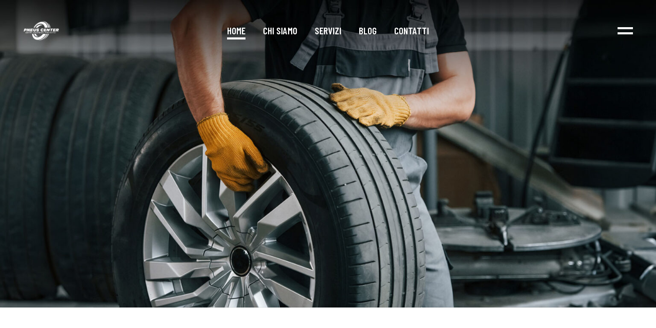

--- FILE ---
content_type: text/html; charset=UTF-8
request_url: https://pneuscenter.eu/
body_size: 36796
content:
	<!DOCTYPE html>
<html lang="en-US">
<head>
	<meta charset="UTF-8" />
	
				<meta name="viewport" content="width=device-width,initial-scale=1,user-scalable=no">
		
            
                        <link rel="shortcut icon" type="image/x-icon" href="https://pneuscenter.eu/wp-content/uploads/2024/07/favicon-1.png">
            <link rel="apple-touch-icon" href="https://pneuscenter.eu/wp-content/uploads/2024/07/favicon-1.png"/>
        
	<link rel="profile" href="http://gmpg.org/xfn/11" />
	<link rel="pingback" href="https://pneuscenter.eu/xmlrpc.php" />

	<meta name='robots' content='index, follow, max-image-preview:large, max-snippet:-1, max-video-preview:-1' />
	<style>img:is([sizes="auto" i], [sizes^="auto," i]) { contain-intrinsic-size: 3000px 1500px }</style>
	
	<!-- This site is optimized with the Yoast SEO plugin v25.2 - https://yoast.com/wordpress/plugins/seo/ -->
	<title>Gommista Trento e Lavis | Pneus Center Cambio Gomme e altri servizi</title>
	<meta name="description" content="Pneus Center è il tuo gommista di fiducia a Trento e Lavis. Cambio gomme, convergenza, lavaggio interni, sanificazione ozono. Prenota ora!" />
	<link rel="canonical" href="https://pneuscenter.eu/" />
	<meta property="og:locale" content="en_US" />
	<meta property="og:type" content="website" />
	<meta property="og:title" content="Gommista Trento e Lavis | Pneus Center Cambio Gomme e altri servizi" />
	<meta property="og:description" content="Pneus Center è il tuo gommista di fiducia a Trento e Lavis. Cambio gomme, convergenza, lavaggio interni, sanificazione ozono. Prenota ora!" />
	<meta property="og:url" content="https://pneuscenter.eu/" />
	<meta property="og:site_name" content="Pneus Center" />
	<meta property="article:publisher" content="https://www.facebook.com/pneuscenterlavis" />
	<meta property="article:modified_time" content="2025-03-31T14:44:58+00:00" />
	<meta property="og:image" content="https://pneuscenter.eu/wp-content/uploads/2024/07/slider_pneus_center-1.jpg" />
	<meta name="twitter:card" content="summary_large_image" />
	<script type="application/ld+json" class="yoast-schema-graph">{"@context":"https://schema.org","@graph":[{"@type":"WebPage","@id":"https://pneuscenter.eu/","url":"https://pneuscenter.eu/","name":"Gommista Trento e Lavis | Pneus Center Cambio Gomme e altri servizi","isPartOf":{"@id":"https://pneuscenter.eu/#website"},"about":{"@id":"https://pneuscenter.eu/#organization"},"primaryImageOfPage":{"@id":"https://pneuscenter.eu/#primaryimage"},"image":{"@id":"https://pneuscenter.eu/#primaryimage"},"thumbnailUrl":"https://pneuscenter.eu/wp-content/uploads/2024/07/slider_pneus_center-1.jpg","datePublished":"2023-11-09T10:29:57+00:00","dateModified":"2025-03-31T14:44:58+00:00","description":"Pneus Center è il tuo gommista di fiducia a Trento e Lavis. Cambio gomme, convergenza, lavaggio interni, sanificazione ozono. Prenota ora!","breadcrumb":{"@id":"https://pneuscenter.eu/#breadcrumb"},"inLanguage":"en-US","potentialAction":[{"@type":"ReadAction","target":["https://pneuscenter.eu/"]}]},{"@type":"ImageObject","inLanguage":"en-US","@id":"https://pneuscenter.eu/#primaryimage","url":"https://pneuscenter.eu/wp-content/uploads/2024/07/slider_pneus_center-1.jpg","contentUrl":"https://pneuscenter.eu/wp-content/uploads/2024/07/slider_pneus_center-1.jpg","width":1920,"height":900},{"@type":"BreadcrumbList","@id":"https://pneuscenter.eu/#breadcrumb","itemListElement":[{"@type":"ListItem","position":1,"name":"Home"}]},{"@type":"WebSite","@id":"https://pneuscenter.eu/#website","url":"https://pneuscenter.eu/","name":"Pneus Center","description":"Centri assistenza pneumatici","publisher":{"@id":"https://pneuscenter.eu/#organization"},"potentialAction":[{"@type":"SearchAction","target":{"@type":"EntryPoint","urlTemplate":"https://pneuscenter.eu/?s={search_term_string}"},"query-input":{"@type":"PropertyValueSpecification","valueRequired":true,"valueName":"search_term_string"}}],"inLanguage":"en-US"},{"@type":"Organization","@id":"https://pneuscenter.eu/#organization","name":"Pneus Center","url":"https://pneuscenter.eu/","logo":{"@type":"ImageObject","inLanguage":"en-US","@id":"https://pneuscenter.eu/#/schema/logo/image/","url":"https://pneuscenter.eu/wp-content/uploads/2024/08/logo_pneuscenter_pos_ok.png","contentUrl":"https://pneuscenter.eu/wp-content/uploads/2024/08/logo_pneuscenter_pos_ok.png","width":300,"height":170,"caption":"Pneus Center"},"image":{"@id":"https://pneuscenter.eu/#/schema/logo/image/"},"sameAs":["https://www.facebook.com/pneuscenterlavis","https://www.instagram.com/pneus.center/"]}]}</script>
	<meta name="google-site-verification" content="7D0aM5v0aTajA5-Dh7blCdUFTO01gLRZIx_vAgkU45w" />
	<!-- / Yoast SEO plugin. -->


<link rel='dns-prefetch' href='//fonts.googleapis.com' />
<link rel="alternate" type="application/rss+xml" title="Pneus Center &raquo; Feed" href="https://pneuscenter.eu/feed/" />
<link rel="alternate" type="application/rss+xml" title="Pneus Center &raquo; Comments Feed" href="https://pneuscenter.eu/comments/feed/" />
<script type="text/javascript">
/* <![CDATA[ */
window._wpemojiSettings = {"baseUrl":"https:\/\/s.w.org\/images\/core\/emoji\/16.0.1\/72x72\/","ext":".png","svgUrl":"https:\/\/s.w.org\/images\/core\/emoji\/16.0.1\/svg\/","svgExt":".svg","source":{"concatemoji":"https:\/\/pneuscenter.eu\/wp-includes\/js\/wp-emoji-release.min.js?ver=6.8.3"}};
/*! This file is auto-generated */
!function(s,n){var o,i,e;function c(e){try{var t={supportTests:e,timestamp:(new Date).valueOf()};sessionStorage.setItem(o,JSON.stringify(t))}catch(e){}}function p(e,t,n){e.clearRect(0,0,e.canvas.width,e.canvas.height),e.fillText(t,0,0);var t=new Uint32Array(e.getImageData(0,0,e.canvas.width,e.canvas.height).data),a=(e.clearRect(0,0,e.canvas.width,e.canvas.height),e.fillText(n,0,0),new Uint32Array(e.getImageData(0,0,e.canvas.width,e.canvas.height).data));return t.every(function(e,t){return e===a[t]})}function u(e,t){e.clearRect(0,0,e.canvas.width,e.canvas.height),e.fillText(t,0,0);for(var n=e.getImageData(16,16,1,1),a=0;a<n.data.length;a++)if(0!==n.data[a])return!1;return!0}function f(e,t,n,a){switch(t){case"flag":return n(e,"\ud83c\udff3\ufe0f\u200d\u26a7\ufe0f","\ud83c\udff3\ufe0f\u200b\u26a7\ufe0f")?!1:!n(e,"\ud83c\udde8\ud83c\uddf6","\ud83c\udde8\u200b\ud83c\uddf6")&&!n(e,"\ud83c\udff4\udb40\udc67\udb40\udc62\udb40\udc65\udb40\udc6e\udb40\udc67\udb40\udc7f","\ud83c\udff4\u200b\udb40\udc67\u200b\udb40\udc62\u200b\udb40\udc65\u200b\udb40\udc6e\u200b\udb40\udc67\u200b\udb40\udc7f");case"emoji":return!a(e,"\ud83e\udedf")}return!1}function g(e,t,n,a){var r="undefined"!=typeof WorkerGlobalScope&&self instanceof WorkerGlobalScope?new OffscreenCanvas(300,150):s.createElement("canvas"),o=r.getContext("2d",{willReadFrequently:!0}),i=(o.textBaseline="top",o.font="600 32px Arial",{});return e.forEach(function(e){i[e]=t(o,e,n,a)}),i}function t(e){var t=s.createElement("script");t.src=e,t.defer=!0,s.head.appendChild(t)}"undefined"!=typeof Promise&&(o="wpEmojiSettingsSupports",i=["flag","emoji"],n.supports={everything:!0,everythingExceptFlag:!0},e=new Promise(function(e){s.addEventListener("DOMContentLoaded",e,{once:!0})}),new Promise(function(t){var n=function(){try{var e=JSON.parse(sessionStorage.getItem(o));if("object"==typeof e&&"number"==typeof e.timestamp&&(new Date).valueOf()<e.timestamp+604800&&"object"==typeof e.supportTests)return e.supportTests}catch(e){}return null}();if(!n){if("undefined"!=typeof Worker&&"undefined"!=typeof OffscreenCanvas&&"undefined"!=typeof URL&&URL.createObjectURL&&"undefined"!=typeof Blob)try{var e="postMessage("+g.toString()+"("+[JSON.stringify(i),f.toString(),p.toString(),u.toString()].join(",")+"));",a=new Blob([e],{type:"text/javascript"}),r=new Worker(URL.createObjectURL(a),{name:"wpTestEmojiSupports"});return void(r.onmessage=function(e){c(n=e.data),r.terminate(),t(n)})}catch(e){}c(n=g(i,f,p,u))}t(n)}).then(function(e){for(var t in e)n.supports[t]=e[t],n.supports.everything=n.supports.everything&&n.supports[t],"flag"!==t&&(n.supports.everythingExceptFlag=n.supports.everythingExceptFlag&&n.supports[t]);n.supports.everythingExceptFlag=n.supports.everythingExceptFlag&&!n.supports.flag,n.DOMReady=!1,n.readyCallback=function(){n.DOMReady=!0}}).then(function(){return e}).then(function(){var e;n.supports.everything||(n.readyCallback(),(e=n.source||{}).concatemoji?t(e.concatemoji):e.wpemoji&&e.twemoji&&(t(e.twemoji),t(e.wpemoji)))}))}((window,document),window._wpemojiSettings);
/* ]]> */
</script>
<link rel='stylesheet' id='animate-css' href='https://pneuscenter.eu/wp-content/plugins/qi-blocks/assets/css/plugins/animate/animate.min.css?ver=4.1.1' type='text/css' media='all' />
<link rel='stylesheet' id='layerslider-css' href='https://pneuscenter.eu/wp-content/plugins/LayerSlider/assets/static/layerslider/css/layerslider.css?ver=7.11.1' type='text/css' media='all' />
<style id='wp-emoji-styles-inline-css' type='text/css'>

	img.wp-smiley, img.emoji {
		display: inline !important;
		border: none !important;
		box-shadow: none !important;
		height: 1em !important;
		width: 1em !important;
		margin: 0 0.07em !important;
		vertical-align: -0.1em !important;
		background: none !important;
		padding: 0 !important;
	}
</style>
<style id='classic-theme-styles-inline-css' type='text/css'>
/*! This file is auto-generated */
.wp-block-button__link{color:#fff;background-color:#32373c;border-radius:9999px;box-shadow:none;text-decoration:none;padding:calc(.667em + 2px) calc(1.333em + 2px);font-size:1.125em}.wp-block-file__button{background:#32373c;color:#fff;text-decoration:none}
</style>
<link rel='stylesheet' id='contact-form-7-css' href='https://pneuscenter.eu/wp-content/plugins/contact-form-7/includes/css/styles.css?ver=6.1.4' type='text/css' media='all' />
<link rel='stylesheet' id='qi-blocks-grid-css' href='https://pneuscenter.eu/wp-content/plugins/qi-blocks/assets/dist/grid.css?ver=1.4' type='text/css' media='all' />
<link rel='stylesheet' id='qi-blocks-main-css' href='https://pneuscenter.eu/wp-content/plugins/qi-blocks/assets/dist/main.css?ver=1.4' type='text/css' media='all' />
<style id='qi-blocks-main-inline-css' type='text/css'>
body  .qodef-widget-block-6113799f .qi-block-blog-list .qodef-e-info.qodef-info--top .qodef-e-info-item{color: rgba(255,255,255,1);font-family: 'Hind';font-weight: 400;text-transform: capitalize;font-style: normal;font-size: 16px;line-height: 25px;} body  .qodef-widget-block-6113799f .qi-block-blog-list .qodef-e-title{font-family: 'Barlow Condensed';font-weight: 600;text-transform: uppercase;font-style: normal;font-size: 19px;line-height: 21px;letter-spacing: 0px;} body  .qodef-widget-block-6113799f .qi-block-blog-list .qodef-e-title, .qodef-widget-block-6113799f .qi-block-blog-list .qodef-e-title a{color: rgba(254,254,254,1);} body  .qodef-widget-block-6113799f .qi-block-blog-list .qodef-e-title:hover, .qodef-widget-block-6113799f .qi-block-blog-list .qodef-e-title:hover a{color: rgba(255,255,255,1);} body  .qodef-widget-block-6113799f .qi-block-blog-list .qodef-e-excerpt{color: rgba(255,255,255,1);} body  .qodef-widget-block-6113799f .qodef-gutenberg-section{--qi-blocks-columns-gap: 0px;}
</style>
<link rel='stylesheet' id='qi-addons-for-elementor-grid-style-css' href='https://pneuscenter.eu/wp-content/plugins/qi-addons-for-elementor/assets/css/grid.min.css?ver=1.9.0' type='text/css' media='all' />
<link rel='stylesheet' id='qi-addons-for-elementor-helper-parts-style-css' href='https://pneuscenter.eu/wp-content/plugins/qi-addons-for-elementor/assets/css/helper-parts.min.css?ver=1.9.0' type='text/css' media='all' />
<link rel='stylesheet' id='qi-addons-for-elementor-style-css' href='https://pneuscenter.eu/wp-content/plugins/qi-addons-for-elementor/assets/css/main.min.css?ver=1.9.0' type='text/css' media='all' />
<link rel='stylesheet' id='mediaelement-css' href='https://pneuscenter.eu/wp-includes/js/mediaelement/mediaelementplayer-legacy.min.css?ver=4.2.17' type='text/css' media='all' />
<link rel='stylesheet' id='wp-mediaelement-css' href='https://pneuscenter.eu/wp-includes/js/mediaelement/wp-mediaelement.min.css?ver=6.8.3' type='text/css' media='all' />
<link rel='stylesheet' id='bridge-default-style-css' href='https://pneuscenter.eu/wp-content/themes/bridge/style.css?ver=6.8.3' type='text/css' media='all' />
<link rel='stylesheet' id='bridge-qode-font_awesome-css' href='https://pneuscenter.eu/wp-content/themes/bridge/css/font-awesome/css/font-awesome.min.css?ver=6.8.3' type='text/css' media='all' />
<link rel='stylesheet' id='bridge-qode-font_elegant-css' href='https://pneuscenter.eu/wp-content/themes/bridge/css/elegant-icons/style.min.css?ver=6.8.3' type='text/css' media='all' />
<link rel='stylesheet' id='bridge-qode-linea_icons-css' href='https://pneuscenter.eu/wp-content/themes/bridge/css/linea-icons/style.css?ver=6.8.3' type='text/css' media='all' />
<link rel='stylesheet' id='bridge-qode-dripicons-css' href='https://pneuscenter.eu/wp-content/themes/bridge/css/dripicons/dripicons.css?ver=6.8.3' type='text/css' media='all' />
<link rel='stylesheet' id='bridge-qode-kiko-css' href='https://pneuscenter.eu/wp-content/themes/bridge/css/kiko/kiko-all.css?ver=6.8.3' type='text/css' media='all' />
<link rel='stylesheet' id='bridge-qode-font_awesome_5-css' href='https://pneuscenter.eu/wp-content/themes/bridge/css/font-awesome-5/css/font-awesome-5.min.css?ver=6.8.3' type='text/css' media='all' />
<link rel='stylesheet' id='bridge-stylesheet-css' href='https://pneuscenter.eu/wp-content/themes/bridge/css/stylesheet.min.css?ver=6.8.3' type='text/css' media='all' />
<style id='bridge-stylesheet-inline-css' type='text/css'>
   .page-id-3888.disabled_footer_top .footer_top_holder, .page-id-3888.disabled_footer_bottom .footer_bottom_holder { display: none;}


</style>
<link rel='stylesheet' id='bridge-print-css' href='https://pneuscenter.eu/wp-content/themes/bridge/css/print.css?ver=6.8.3' type='text/css' media='all' />
<link rel='stylesheet' id='bridge-style-dynamic-css' href='https://pneuscenter.eu/wp-content/themes/bridge/css/style_dynamic.css?ver=1723836729' type='text/css' media='all' />
<link rel='stylesheet' id='bridge-responsive-css' href='https://pneuscenter.eu/wp-content/themes/bridge/css/responsive.min.css?ver=6.8.3' type='text/css' media='all' />
<link rel='stylesheet' id='bridge-style-dynamic-responsive-css' href='https://pneuscenter.eu/wp-content/themes/bridge/css/style_dynamic_responsive.css?ver=1723836729' type='text/css' media='all' />
<style id='bridge-style-dynamic-responsive-inline-css' type='text/css'>
.breadcrumb {

    position: relative;

    top: auto;

    height: auto;

    right: auto;

    margin: 8px 0 0;

}

 

.breadcrumb, .breadcrumb .current, .breadcrumb a {

    color: #909090;

    transition: color 0.3s ease;

}

.portfolio_detail {

    display: flex;

    flex-direction: column;

}

 

.portfolio_detail > * {

    order: 3;

}

 

.portfolio_detail > h6 {

    order: 1;

    margin: 0 0 16px;

    font-family: "Barlow Condensed",sans-serif;

    font-weight: 600;

    text-transform: uppercase;

    color: #000;

    font-size: 55px;

    line-height: 1.1em;

}

 

.portfolio_detail > .portfolio_content {

    order: 2;

}

.portfolio_navigation {

    padding-bottom: 164px;

}

.portfolio_detail .info {

    margin: 0;

}

 

.portfolio_detail .info a {

    color: inherit;

}

 

.portfolio_detail .info > span {

    color: #909090;

    font-family: 'Hind', sans-serif;

    font-size: 16px;

    line-height: 25px;

    font-style: normal;

    font-weight: 400;

}

 

.social_share_title {

        color: #000000;

    font-family: 'Barlow Condensed', sans-serif;

    font-size: 19px;

    line-height: 21px;

    font-style: normal;

    font-weight: 600;

    letter-spacing: 0px;

    text-transform: uppercase;

}

 

.social_share_holder {display: flex;align-items: baseline;gap: 7px;}

 

 

 

.social_share_dropdown {

 

    position: relative;

 

    top: auto;

 

    visibility: visible;

 

    opacity: 1;

 

    transform: none;

 

    width: auto;

 

    padding: 0;

 

    left: auto;

 

}

 

 

 

.social_share_holder:hover .social_share_dropdown {

 

    top: auto;

 

    left: auto;

 

}

 

 

 

.social_share_dropdown .inner_arrow {

 

    display: none;

 

}

 

 

 

.social_share_dropdown ul {background-color: transparent;border-radius: 0;width: auto;display: flex;align-items: center;padding: 0 !important;gap: 6px;}

 

 

 

.social_share_dropdown ul li i {font-size: 15px;color: #000;}

 

 

 

.social_share_dropdown ul li :hover i {

 

    color: #000;

 

}

 

.portfolio_single.portfolio_template_5 .portfolio_container {

    margin: 35px 0 0;

}

 

.portfolio_detail {

    padding-top: 8px;

}

 

.portfolio_detail .info > h6 {

    margin: 0 0 6px;

}

.portfolio_single h3 {

    margin: 0 0 16px;

}

 

.portfolio_navigation {

    padding-top: 101px;

}

.widget #searchform {

    position: relative;

}

 

.widget #searchform input[type=text] {

    width: 100%;

    vertical-align: top;

    padding-left: 15px;

    padding-right: 60px;

    font-size: 15px;

    color: #909090;

    background-color: #f5f5f5;

    border: 1px solid transparent;

    transition: border-color .25s ease;

    position: relative;

    font-family: Hind, sans-serif;

    height: 39px;

}

 

.widget #searchform input[type=text]::placeholder {

    color: #909090;

}

 

#searchform.wp-block-search input[type=submit], .header_top #searchform input[type=submit], .widget.widget_search form input[type=submit] {

    position: absolute;

    top: 0;

    right: 0;

    color: #000;

    height: 100%;

    font-size: 17px;

    transform: scaleX(-1);

}

 

.widget .tagcloud a, .widget .wp-block-tag-cloud a {

    position: relative;

    margin: 0 8px 11px 0;

}

 

.widget .tagcloud a:after, .widget .wp-block-tag-cloud a:after {

    content: '';

    position: absolute;

    left: 0;

    bottom: 3px;

    width: 100%;

    height: 1px;

    background-color: currentColor;

    -webkit-transform-origin: 0 50%;

    -ms-transform-origin: 0 50%;

    transform-origin: 0 50%;

    -webkit-transition: -webkit-transform .3s cubic-bezier(.165,.84,.44,1);

    transition: -webkit-transform .3s cubic-bezier(.165,.84,.44,1);

    -o-transition: transform .3s cubic-bezier(.165,.84,.44,1);

    transition: transform .3s cubic-bezier(.165,.84,.44,1);

    transition: transform .3s cubic-bezier(.165,.84,.44,1),-webkit-transform .3s cubic-bezier(.165,.84,.44,1);

}

.blog_single.blog_holder article .post_text .post_text_inner {

    display: flex;

    flex-direction: column;

}

 

.blog_single.blog_holder article .post_text .post_text_inner > * {

    order: 3;

}

 

.blog_single.blog_holder article .post_text .post_text_inner > h2 {

    order: 2;

    margin: 0 0 14px;

}

 

.blog_single.blog_holder article .post_text .post_text_inner > .post_info {

    order: 1;

    margin: 6px 0 0;

}

 

.blog_holder.blog_single article h2 {

    font-size: 55px;

    line-height: 1.1em;

}

 

blockquote {

    padding: 20px 0;

}

 

blockquote i.fa {

    display: none;

}

 

blockquote h5 {

    font-family: "Barlow Condensed",sans-serif;

    font-weight: 600;

    text-transform: uppercase;

    color: #000;

    font-size: 19px;

    line-height: 1.1em;

    padding: 0 !important;

}

 

.single_tags {

    text-align: right;

}

 

.single_tags h5 {

    display: none;

}

 

.single_tags .tags_text {

    font-size: 0;

}

 

.single_tags a {

    position: relative;

    margin-right: 11px;

}

 

.single_tags a:last-child {

    margin-right: 0;

}

 

.single_tags a:before {

    content: '';

    position: absolute;

    left: 0;

    bottom: 3px;

    width: 100%;

    height: 1px;

    background-color: currentColor;

    transform-origin: 0 50%;

    transition: transform .3s cubic-bezier(.165,.84,.44,1);

}

 

.author_description {

    padding: 0;

    margin: 40px 0 60px;

}

 

.author_description_inner .image {

    float: none;

    border-radius: 0;

    flex-shrink: 0;

}

 

.author_description_inner {

    display: flex;

    align-items: center;

    gap: 25px;

}

 

.author_text_holder {

    padding: 0;

    min-height: auto;

}

 

.author_text_holder .author_email {

    display: none;

}

 

#respond input[type=text], #respond input[type=email], #respond textarea, .contact_form input[type=text], .contact_form textarea {

    background-color: #f5f5f5;

    border: 1px solid transparent;

    border-radius: 0;

    color: #909090;

    cursor: pointer;

    font-family: Hind, sans-serif;

    font-size: 15px;

    font-weight: inherit;

    line-height: 24px;

    margin: 0 0 15px;

    outline: 0;

    padding: 5.5px 15px;

    transition: color .25s ease,background-color .25s ease,border-color .25s ease;

}

 

div.comment_form form p.form-submit, div.comment_holder .comment p.form-submit {

    text-align: left;

    margin: 0 0 130px;

}

 

div.comment_form form p.form-submit #submit_comment {

    padding: 0 38px;

    color: #000001;

    background-color: transparent;

    border: 2px solid #000001;

    height: 46px;

}

 

div.comment_form .comment-form-cookies-consent {

    margin: 10px 0 18px;

}

 

.comment_holder .comment {

    padding: 0;

    display: flex;

    gap: 25px;

}

 

.comment_holder .comment .image {

    border-radius: 0;

    width: 64px;

    height: 64px;

    float: none;

    flex-shrink: 0;

}

 

.comment_holder .comment .text {

    padding: 0;

}

 

.comment_holder .comment-list li ul.children {

    padding: 0 0 0 89px;

    margin: 33px 0 0;

}

 

.comment_holder .comment .text .name {

    font-size: 19px;

    line-height: 1.1em;

}

 

.comment_holder .comment .text {

    font-family: Hind, sans-serif;

    font-size: 16px;

    font-weight: 400;

    line-height: 25px;

}

 

.comment_holder .comment .text .comment-reply-link, .comment_holder .comment .text .replay {

    padding: 0;

    font-family: "Barlow Condensed", sans-serif;

    font-size: 17px;

    font-weight: 600;

    line-height: 25px;

    margin: 0 0 10px;

    float: right;

}

.latest_post_holder.minimal>ul>li {

    padding-top: 65px;

}

 

.latest_post_holder.minimal>ul>li:first-child {

    padding-top: 0;

}

 

.latest_post_holder.minimal .latest_post_inner .post_infos {

    display: flex;

    flex-direction: row-reverse;

    justify-content: flex-end

}

 

.latest_post_inner .post_infos a, .latest_post_inner .post_infos span {

    font-family: Hind, sans-serif;

    font-size: 16px;

    font-weight: 400;

    line-height: 25px;

    color: #909090;

    margin: 0;

}

 

.latest_post_holder .post_infos .dots i {

    display: none;

}

 

.latest_post_holder .post_infos .dots:before {

    content: '/';

    padding: 0 4px;

}

.qode_clients .qode_client_holder_inner {

    margin: 0;

}

 

.qode_clients .qode_client_holder {

    transition: opacity 0.3s ease;

    margin: 0;

}

 

.qode_clients:hover .qode_client_holder {

    opacity: 0.5;

}

 

.qode_clients:hover .qode_client_holder:hover {

    opacity: 1;

    animation: qode-client-hover 0.5s ease;

}

 

.qode_clients .qode_client_holder a:hover {

    opacity: 1;

}

 

@keyframes qode-client-hover {

    0%   {

      transform: translateY(0)

    }

    50%   {

      transform: translateY(-8px)

    }

    100% {

      transform: translateY(0)   

    }

}

.qode-accordion-holder .qode-title-holder .qode-tab-title .qode-tab-title-icon {

    display: none;

}

 

.qode-accordion-holder .qode-title-holder .qode-tab-title {

    height: auto;

    z-index: 9999;

}

 

.qode-accordion-holder .qode-title-holder {

    border: none;

    background-color: transparent !important;

    margin: 9px 0 0;

    padding: 0 8px 1px 5px;

    line-height: 1.1em;

    display: flex;

    color: #000 !important;

    position: relative;

}

 

.qode-accordion-holder .qode-title-holder:after {

    content: '';

    position: absolute;

    top: 0;

    left: 0;

    width: 100%;

    height: 100%;

    background-color: #000;

    transform-origin: 0 50%;

    transform: scaleX(0);

    transition: transform .5s cubic-bezier(.54,.07,0,.95);

}

 

.qode-accordion-holder .qode-title-holder:hover:after, .qode-accordion-holder .qode-title-holder.ui-state-active:after {

    transform: scaleX(1);

}

 

.qode-accordion-holder .qode-title-holder:hover, .qode-accordion-holder .qode-title-holder.ui-state-active {

    color: #fff !important;

}

 

.qode-accordion-holder .qode-title-holder .qode-tab-title span.qode-tab-title-inner {

    padding: 0;

}

 

.qode-accordion-holder .qode-title-holder:first-child {

    margin: 0;

}

 

.qode-accordion-holder .qode-accordion-content {

    padding: 18px 0 5px 4px;   

}

 

.qode-accordion-holder .qode-title-holder .qode-accordion-mark {

    z-index: 9999;

    right: 0;

    top: -2px;

}

 

.qode-accordion-holder .qode-title-holder .qode-accordion-mark-icon {

    font-size: inherit;

}

 

.qode-accordion-holder .qode-title-holder .qode-accordion-mark-icon .icon_plus, .qode-accordion-holder .qode-title-holder .qode-accordion-mark-icon .icon_minus-06 {

    font-family: inherit;

    font-weight: inherit;

    font-size: inherit;

}

 

.qode-accordion-holder .qode-title-holder .qode-accordion-mark-icon .icon_plus:before {

    content: '+';

    font-family: inherit;

    font-size: inherit;

}

 

.qode-accordion-holder .qode-title-holder .qode-accordion-mark-icon .icon_minus-06:before {

    content: '-';

    font-family: inherit;

    font-weight: inherit;

}

.blog_holder article .post_text .post_text_inner {

    display: flex;

    flex-direction: column;

}

 

.blog_holder article .post_text .post_text_inner > * {

    order: 3;

}

 

.blog_holder article .post_text .post_text_inner > .post_info {

    order: 1;

    margin: 6px 0 2px;

}

 

.blog_holder article .post_text .post_text_inner > h2 {

    order: 2;

    margin: 0 0 15px;

}

 

.blog_holder article .post_more .qbutton {

    font-family: "Barlow Condensed", sans-serif;

    font-size: 16px;

    font-weight: 600;

    letter-spacing: -0.32px;

    padding: 0;

}

 

.blog_holder article .post_more {

    margin: 20px 0 0;

}

 

.blog_holder article:not(.format-quote):not(.format-link) {

    margin: 0 0 66px;

}

 

.caroufredsel-direction-nav a, .flex-direction-nav a {

    border: none;

}

 

.blog_slider:hover .caroufredsel-direction-nav a.caroufredsel-next:hover, .blog_slider:hover .caroufredsel-direction-nav a.caroufredsel-prev:hover, .flexslider:hover .flex-direction-nav a.flex-next:hover, .flexslider:hover .flex-direction-nav a.flex-prev:hover, .portfolio_slider:hover .caroufredsel-direction-nav a.caroufredsel-next:hover, .portfolio_slider:hover .caroufredsel-direction-nav a.caroufredsel-prev:hover, .portfolio_slider:hover .flex-direction-nav a.flex-next:hover, .portfolio_slider:hover .flex-direction-nav a.flex-prev:hover {

    background-color: transparent;

}

 

.blog_slider:hover .caroufredsel-direction-nav a.caroufredsel-prev:hover, .flexslider:hover .flex-direction-nav a.flex-prev:hover, .portfolio_slider:hover .caroufredsel-direction-nav a.caroufredsel-prev:hover, .portfolio_slider:hover .flex-direction-nav a.flex-prev:hover {

    transform: translateX(-10px);    

}

 

.blog_slider:hover .caroufredsel-direction-nav a.caroufredsel-next:hover, .flexslider:hover .flex-direction-nav a.flex-next:hover, .portfolio_slider:hover .caroufredsel-direction-nav a.caroufredsel-next:hover, .portfolio_slider:hover .flex-direction-nav a.flex-next:hover {

    transform: translateX(10px);    

}

 

.blog_slider:hover .caroufredsel-direction-nav a.caroufredsel-next:hover i, .blog_slider:hover .caroufredsel-direction-nav a.caroufredsel-prev:hover i, .flexslider:hover .flex-direction-nav a.flex-next:hover i, .flexslider:hover .flex-direction-nav a.flex-prev:hover i, .portfolio_slider:hover .caroufredsel-direction-nav a.caroufredsel-next:hover i, .portfolio_slider:hover .caroufredsel-direction-nav a.caroufredsel-prev:hover i, .portfolio_slider:hover .flex-direction-nav a.flex-next:hover i, .portfolio_slider:hover .flex-direction-nav a.flex-prev:hover i {

    color: #fff;

}

 

.caroufredsel-direction-nav a i, .flex-direction-nav a i {

    font-size: 40px;

}

 

.blog_holder.blog_large_image article.format-quote .post_info, .blog_holder.blog_large_image article.format-quote .post_info, .blog_holder.blog_large_image article.format-link .post_info, .blog_holder.blog_single article.format-quote .post_info, .blog_holder.blog_single article.format-link .post_info, .blog_holder article.format-link .post_text i.link_mark, .blog_holder article.format-quote .post_text i.qoute_mark {

    display: none;

}

 

.blog_holder article.format-link .post_text .post_title, .blog_holder article.format-quote .post_text .post_title {

    padding: 0;

}

 

.blog_holder article.format-link .post_text .post_text_inner, .blog_holder article.format-quote .post_text .post_text_inner {

    background-color: #000;

    padding: 13% 18% 13% 13.5%;

}

 

.blog_holder article.format-quote .post_text .post_title p, .blog_holder article.format-quote .post_text .post_title p a, .blog_holder article.format-link .post_text .post_title p, .blog_holder article.format-link .post_text .post_title p, .blog_holder article.format-link .post_text .post_title p, .blog_holder article.format-link .post_text .post_title p a {

    font-family: "Barlow Condensed",sans-serif;

    font-weight: 600;

    text-transform: uppercase;

    color: #fff;

    font-size: 26px;

    line-height: 1.1em;

}

 

.blog_holder article.format-quote .post_text .quote_author {

    color: #fff;

    display: block;

    font-size: 17px;

    margin: 20px 0 0;

    font-family: Hind, sans-serif;   

}

 

.blog_holder.blog_large_image article.format-quote .post_info, .blog_holder.blog_large_image article.format-link .post_info, .blog_holder.blog_single article.format-quote .post_info, .blog_holder.blog_single article.format-link .post_info {

    display: none;

}

 

.blog_holder article.format-link, .blog_holder article.format-quote {

    margin: 0 0 133px;

}

 

.pagination {

    text-align: left;

}

 

.pagination ul li a, .pagination ul li span {

    font-family: "Barlow Condensed",sans-serif;

    font-size: 17px;

    font-weight: 600;

    text-transform: uppercase;

    color: #000;

    width: auto;

    height: auto;

    margin: 0 19px;

}

 

.pagination ul li span {

    color: #909090;

}

 

.pagination ul li:first-child a {

    margin-left: 0;

}

 

.pagination ul li:last-child a {

    margin-right: 0;

}

 

.pagination ul li.prev a, .pagination ul li.next a {

    font-size: 30px;

    position: relative;

    top: -1px;

}

.qode-cf-newsletter-outer {

    display: flex;

    gap: 14px;

}

 

.qode-cf-newsletter-mail {

    flex-grow: 1;

}

 

.qode-cf-newsletter-mail input.wpcf7-form-control.wpcf7-text {

    margin: 0;

    padding: 13px 15px;

}

 

.qode-cf-newsletter-submit {

    flex-shrink: 0;

}

 

span.wpcf7-spinner {

    display: none;

}

.q_team.info_on_hover .q_team_text_holder .q_team_title_holder {

    display: flex;

    flex-direction: column-reverse;

    text-align: left;

    margin: 0 0 18px;

}

 

.q_team .q_team_title_holder .q_team_name {

    margin: 0;

}

 

.q_team.info_on_hover .q_team_title_holder span {

    font-family: Hind, sans-serif;

    font-size: 16px;

    font-weight: 400;

    line-height: 25px;

}

 

.q_team.info_on_hover .q_team_text_holder {

    display: flex;

    align-items: center;

    justify-content: center;

    transform: translate3d(-40px,0,0) skewX(-15deg);

    transition: transform 0s .3s;

}

 

.q_team.info_on_hover .q_team_text_holder_inner {

    display: flex;

    flex-direction: column;

    justify-content: center;

    align-items: flex-start;

    height: 100%;

}

 

.q_team.info_on_hover .q_team_social_holder {

    text-align: left;

}

 

.q_social_icon_holder.normal_social {

    margin: 0 10px;

}

 

.q_team.info_on_hover .q_team_social_holder .q_social_icon_holder.normal_social:first-child {

    margin-left: 0;

}

 

.q_team.info_on_hover .q_team_image img {

    transform: scale(1.1);   

}

 

.q_team.info_on_hover .q_team_image:hover img {

    transform: translateX(5%) skewX(2deg);

    transition: .5s;

}

 

.q_team.info_on_hover .q_team_image:hover .q_team_text_holder {

    transform: translate3d(0,0,0);

    transition: transform .4s cubic-bezier(.165,.84,.44,1);

}

 

.q_team.info_on_hover .q_social_icon_holder:hover .simple_social {

    opacity: 0.6;

}

.gallery_holder ul li img {

    display: block;

}

.testimonials_c_holder .testimonial_content_inner {

    padding: 0;

    text-align: left;

}

 

.testimonials_c_holder .testimonial_content_inner .testimonial_author {

    margin-top: 26px;

}

 

.testimonials_c_holder .flex-control-nav {

    text-align: left;

    margin: 19px 0 0;

}

 

.testimonials_c_holder .flex-control-nav li {

    width: auto;

    height: auto;

    box-sizing: border-box;

    display: inline-flex;

    align-items: center;

    margin: 0 4px;

    padding: 4px 0;

    background-color: transparent;

    cursor: pointer;

}

 

.testimonials_c_holder .flex-control-nav li a {

    border-radius: 0;

    height: 4px;

    width: 35px;

    background-color: #fff;

    transition: width .3s ease;

}

 

.testimonials_c_holder .flex-control-nav li a.flex-active {

    background-color: #fff;

    width: 60px;

}

 

.testimonials_c_holder .flex-control-nav li:hover {

    animation: qodeBlink .65s infinite;

}

 

@keyframes qodeBlink {

    0%,100% {

        opacity: 1

    }

 

    50% {

        opacity: 0

    }

}

.cf7_custom_style_2 input.wpcf7-form-control.wpcf7-submit, .cf7_custom_style_2 input.wpcf7-form-control.wpcf7-submit:not([disabled]) {

    margin: 4px 0 0;

}

footer .q_icon_with_title.tiny .icon_text_holder {

    padding-left: 30px;

}

 

footer .q_icon_with_title .icon_with_title_link {

    margin: 2px 0 0;

}

 

footer .q_icon_with_title .icon_text_inner {

    padding: 0 0 5px;

}

 

.qode-cf-footer-newsletter-outer {

    display: flex;

}

 

.qode-cf-footer-newsletter-outer input.wpcf7-form-control.wpcf7-text {

    background-color: #282828;

    color: #fff;

    padding: 5px 12px;

    font-family: Hind, sans-serif;

    font-size: 15px;

    line-height: 24px;

    margin: 0;

}

 

.qode-cf-footer-newsletter-outer input.wpcf7-form-control.wpcf7-text::placeholder {

    color: #fff;

}

 

.qode-cf-footer-newsletter-outer input.wpcf7-form-control.wpcf7-submit, input.wpcf7-form-control.wpcf7-submit:not([disabled]) {

    background-color: #282828;

    color: #fff;

    height: 34px;

    line-height: 24px;

    margin: 0;

    padding: 4px 12px 0;

    box-sizing: border-box;

    font-family: 'Font Awesome 5 Free';

    font-size: 15px;

}

 

.qode-cf-footer-newsletter-mail {

    flex-grow: 1;

}

 

.qode-cf-footer-newsletter-outer input.wpcf7-form-control.wpcf7-submit:hover, input.wpcf7-form-control.wpcf7-submit:not([disabled]):hover {

    background-color: #282828;

    color: #fff;

}

 

footer figure {

    margin: 0;

}

@media only screen and (max-width: 768px) {

    .full_width .projects_masonry_holder.gs4 .qode-portfolio-masonry-gallery-grid-sizer, .projects_masonry_holder.gs4 .qode-portfolio-masonry-gallery-grid-sizer, .full_width .projects_masonry_holder.gs4 .portfolio_masonry_item, .projects_masonry_holder.gs4 .portfolio_masonry_item, .full_width .projects_masonry_holder.gs4 .portfolio_masonry_item, .full_width .projects_masonry_holder.gs4 .portfolio_masonry_item.large_height {

        width: 100% !important;;

    }

}

.qode-btn.qode-btn-solid {

    border: 2px solid #000;

}

@media only screen and (min-width: 1921px) {

    .title.has_background {

        background-size: cover !important;

    }

}

nav.main_menu ul li a span.underline_dash, nav.vertical_menu ul li a span.underline_dash {

    bottom: -6px;

    transform: scaleX(0);

    left: 0;

    opacity: 1;

    transform-origin: left;

    transition: transform .3s cubic-bezier(.165,.84,.44,1);

}

 

nav.main_menu ul li.active a span.underline_dash, nav.main_menu ul li:hover a span.underline_dash, nav.vertical_menu ul li.active a span.underline_dash, nav.vertical_menu ul li:hover a span.underline_dash {

    transform: scaleX(1);

}

 

.mobile_menu_button span:hover, .side_menu_button>a:hover, header:not(.with_hover_bg_color) nav.main_menu>ul>li:hover>a {

    opacity: 1;

}

.blog_single.blog_holder article.format-link .post_text .post_text_inner, .blog_single.blog_holder article.format-quote .post_text .post_text_inner {

    background-color: #000;

    padding: 13% 18% 13% 13.5%;

}

.blog_holder article .post_text h2 .date {

    display: none;

}

.pagination {

    margin: 0 0 115px;

}

nav.mobile_menu ul li, nav.mobile_menu ul li ul li {

    border: none;

}

nav.mobile_menu > ul > li > a > span {

    position: relative;

}

 

nav.mobile_menu > ul > li > a > span:after {

    content: '';

    position: absolute;

    left: 0;

    bottom: -6px;

    width: 100%;

    height: 4px;

    background-color: currentColor;

    transform-origin: 0 50%;

    transition: transform .3s cubic-bezier(.165,.84,.44,1);

    transform: scaleX(0);

}

 

nav.mobile_menu ul li.active > a > span:after, nav.mobile_menu ul li.current-menu-item > a > span:after, nav.mobile_menu ul li.current-menu-ancestor > a > span:after {

    transform: scaleX(1);

}

nav.mobile_menu ul>li.has_sub>span.mobile_arrow {

    height: 42px;

    line-height: 39px;

}

 nav.mobile_menu>ul {

    padding-bottom: 23px;

}

@media only screen and (max-width: 1000px) {

    .header_inner_right {

        display: none;

    }

}

.side_menu_slide_from_right .side_menu {

    width: 490px;

    padding: 120px 75px 35px;

    box-sizing: border-box;

    text-align: center;

}

 

.right_side_menu_opened .wrapper, .right_side_menu_opened footer.uncover {

    left: auto;

}

 

.side_menu_slide_from_right .wrapper .cover {

    background-color: transparent;

}

 

figure {

    margin: 0;

}

 

.side_menu .wp-block-image img {

    margin: 0 auto;

}

header.transparent:not(.sticky) .drop_down .second {

    top: 100%;

}

.drop_down .narrow .second .inner ul li a {

    padding: 4px 10px 4px 40px;

}

 

li.narrow .second .inner ul {

    padding: 33px 0 29px;

}

 

header.transparent .drop_down .second:not(.right), .drop_down .second {

    left: -22px;

}

.latest_post_title a {

    display: inline;

    position: relative;

    background-image: linear-gradient(#000,#000);

    background-position: 0 100%;

    background-repeat: no-repeat;

    background-size: 0 100%;

    transition: background-size .3s cubic-bezier(.165,.84,.44,1),color .1s;

    padding-right: 5px;        

}

 

.latest_post_title a:hover {

    color: #fff;

    background-size: 100% 100%;

    transition: background-size .6s cubic-bezier(.165,.84,.44,1),color .35s;

}

.cf7_custom_style_2 input.wpcf7-form-control.wpcf7-submit, .cf7_custom_style_2 input.wpcf7-form-control.wpcf7-submit:not([disabled]) {

    line-height: 46px;

}

footer .wp-block-image {

    overflow: hidden;

}

 

footer .wp-block-image img {

    transition: all 0.3s ease;

}

 

.footer_top .wp-block-image:hover img {

    transform: scale(1.1);

}

.drop_down .narrow .second .inner ul li a > span:not(.plus) {

    padding: 0 3px;

    display: inline;

    position: relative;

    background-image: linear-gradient(#fff,#fff);

    background-position: 0 100%;

    background-repeat: no-repeat;

    background-size: 0 100%;

    transition: background-size .3s cubic-bezier(.165,.84,.44,1),color .1s;

}

 

.drop_down .narrow .second .inner ul li.current-menu-item a > span:not(.plus), .drop_down .narrow .second .inner ul li.current-menu-ancestor a > span:not(.plus) {

    background-color: #fff;

    color: #000;

}

 

.drop_down .narrow .second .inner ul li a:hover > span:not(.plus) {

    background-size: 100% 100%;

    color: #000;

}

.author_text_holder .author_name {

    margin: 0 0 17px;

}

@media only screen and (min-width: 1921px) {

    .title.has_fixed_background {

        background-size: cover !important;

    }   

}

.projects_masonry_wrapper .portfolio_masonry_item .hover_feature_holder_title_inner {

    transform: translate3d(-40px,0,0) skewX(-15deg);

    transition: transform .3s;

}

 

.projects_masonry_holder article.portfolio_masonry_item:hover .hover_feature_holder_title_inner {

    transform: translate3d(0,0,0);

    transition: transform .4s cubic-bezier(.165,.84,.44,1);

}

 

.projects_masonry_holder .text_holder {

    transition: opacity .25s ease;

}

.q_logo a {

    max-height: 40px;

}

.blog_single.blog_holder .single_tags {

    text-align: left;

}

 

.author_description_inner .image {

    display: block;

    width: 100px;

    height: 100px;

    flex-shrink: 0;

}

 

.author_description_inner .image img {

    width: 100%;

}

 

.author_text_holder .author_name {

    font-family: "Barlow Condensed",sans-serif;

    font-weight: 600;

    text-transform: uppercase;

    color: #000;

    font-size: 19px;

    line-height: 1.1em;

    margin: 0 0 10px;

}

 

.author_description {

    margin: 90px 0 60px;

}

 

.blog_holder.blog_single article {

    margin: 0 !important;

}

 

.comment_holder {

    padding: 31px 0 70px;

}

 

#respond .comment-form {

    margin-top: 46px;    

}

 

.comment-form .three_columns {

    display: flex;

    gap: 15px;

}

 

.comment-form .three_columns:before,

.comment-form .three_columns:after {

    display: none;

}

 

.comment-form .three_columns>.column1, 

.comment-form .three_columns>.column2, 

.comment-form .three_columns>.column3 {

    float: none;

}

 

.comment-form .three_columns .column_inner {

    padding: 0;

}

 

@media only screen and (max-width: 600px) {

    .comment-form .three_columns {

        flex-direction: column;

        gap: 0;

    }

}

.projects_masonry_holder .portfolio_masonry_item .text_holder {

    pointer-events: none;

}

.portfolio_detail .info.portfolio_content {

    padding-bottom: 47px;

}

 

.portfolio_navigation .portfolio_next a, .portfolio_navigation .portfolio_prev a {

    width: auto;

    height: auto;

    line-height: 1em;

    border: none;

    color: #000;

    font-size: 26px;

}

 

.portfolio_navigation .portfolio_next a:hover, .portfolio_navigation .portfolio_prev a:hover {

    color: #909090;

    background-color: transparent;

    background-image: none !important;

}

 

.portfolio_detail .info a {

    transition: color .25s ease;

}

 

.portfolio_detail .info a:hover {

    color: #000;

}

@media only screen and (max-width: 1000px) {

    .logo_wrapper {

        left: 0;

    }

 

    .q_logo a {

        left: 0;

    }

 

    .mobile_menu_button {

        float: right;

        margin: 0;

        text-align: right;

    }

}

@media only screen and (max-width: 1000px) {

    nav.mobile_menu {

        position: absolute;

        top: 100px;

        left: 0;

    }

 

    nav.mobile_menu>ul {

        padding-left: 25px;

        padding-right: 25px;

    }

}

@media only screen and (max-width: 768px) {

    .footer_responsive_adv .footer_top .three_columns .column1,

    .footer_responsive_adv .footer_top .three_columns .column2 {

        margin: 0 0 70px;

    }

}

@media only screen and (max-width: 768px) {

    div.comment_form {

        padding-top: 0;

        border-top: none;

    }    

}

 

@media only screen and (max-width: 680px) {

    .author_description_inner {

        flex-wrap: wrap;

    }    

}

@media only screen and (max-width: 680px) {

    .qode-cf-newsletter-outer {

        flex-direction: column;

    }

}

@media only screen and (max-width: 600px) {

    .two_columns_50_50>.column1, .two_columns_50_50>.column2 {

        width: 50%;

    }

}

 

@media only screen and (max-width: 480px) {

    .column2.footer_bottom_column .footer_bottom {

        padding-top: 57px;

    }

}

@media only screen and (max-width: 480px) {

    .qode_clients.five_columns .qode_client_holder,

    .qode_clients.four_columns .qode_client_holder,

    .qode_clients.six_columns .qode_client_holder,

    .qode_clients.three_columns .qode_client_holder {

        width: 50%;

    }

}

@media only screen and (max-width: 768px) {

    .container aside {

        margin-bottom: 120px;

    }

}

.side_menu_button>a.qode-side-menu-button-svg {

    width: 30px;

    height: 14px;

    display: block;

}

 

.side_menu_button .qode-side-menu-button-svg svg>* {

    stroke: none;

}

 

.side_menu_button>a.qode-side-menu-button-svg svg {

    display: block;

    overflow: visible;

}

 

.side_menu_button>a.qode-side-menu-button-svg svg g rect {

    display: block;

        transition: top .3s ease,transform .3s cubic-bezier(.165,.84,.44,1),-webkit-transform .3s cubic-bezier(.165,.84,.44,1);

}

 

.side_menu_button>a.qode-side-menu-button-svg:hover svg g rect:first-child {

    transform: translateY(5px);

}

 

.side_menu_button>a.qode-side-menu-button-svg:hover svg g rect:last-child {

    transform: translateY(22px) translateX(3px) rotate(-90deg);

}

 

.side_menu a.close_side_menu.qode-side-menu-close-svg {

    transition: transform .3s cubic-bezier(.165,.84,.44,1);

}

 

.side_menu a.close_side_menu.qode-side-menu-close-svg:hover {

    transform: rotate(90deg);

}

 

.side_menu a.close_side_menu.qode-side-menu-close-svg svg {

    display: block;

    width: 24px;

    height: 24px;

    stroke: none;

}

@media only screen and (max-width: 1000px) {

    .mobile_menu_button {

        height: 70px;

    }

 

    .logo_wrapper {

        height: 70px !important;

    }

 

    nav.mobile_menu {

        top: 70px;

    }

}

a.qbutton.default {

    height: auto;

    line-height: 1.85em;

}

 

a.qbutton.default:after {

    content: '';

    display: block;

    position: absolute;

    left: 0;

    bottom: 0;

    width: 100%;

    height: 4px;

    background-color: currentColor;

    transform-origin: left;

    transition: transform .3s cubic-bezier(.165,.84,.44,1);

}

 

a.qbutton.default:hover:after {

    transform: scaleX(0); 

}

.footer_inner .qode_latest_posts_widget .latest_post_holder>ul>li {

    padding-top: 25px;

}

 

.footer_inner .qode_latest_posts_widget .latest_post_holder>ul>li:first-child {

    padding-top: 0;

}

 

.footer_inner .qode_latest_posts_widget .latest_post_image {

    display: none;

}

 

.footer_inner .qode_latest_posts_widget .latest_post_holder.image_in_box .latest_post_text {

    padding: 0;

}

 

.footer_inner .qode_latest_posts_widget .latest_post_holder.image_in_box .latest_post_text_inner {

    display: flex;

    flex-direction: column-reverse;

    gap: 5px;

}

 

.footer_inner .qode_latest_posts_widget .latest_post_holder.image_in_box .latest_post_text .latest_post_title {

    margin: 0;

}

 

.footer_inner .qode_latest_posts_widget .latest_post_holder.image_in_box .latest_post_text .latest_post_title a {

    font-family: 'Barlow Condensed', sans-serif;

    font-size: 19px;

    line-height: 21px;

    font-style: normal;

    font-weight: 600;

    letter-spacing: 0px;

    text-transform: uppercase;

    padding: 0;

}

aside.sidebar .wp-block-image {

    overflow: hidden;

}

 

aside.sidebar .wp-block-image img {

    transform: scale(1.01);

    transition: all 0.3s ease;

}

 

aside.sidebar .wp-block-image:hover img {

    transform: scale(1.1);

}

div.comment_form form p.form-submit #submit_comment:hover {

    background-color: #000;

    color: #fff;

}

 

#rev_slider_2_1_wrapper a.qode-btn.qode-btn-solid.qode-btn-custom-hover-bg.qode-btn-custom-hover-color:hover {

    background-color: transparent !important;

    color: #fff !important;

    border-color: #fff;

}

 

.qode-contact-form-7 .qode-cf-newsletter-submit input[type="submit"] {

    border: 2px solid transparent !important;

    line-height: 46px !important;

}

 

.qode-contact-form-7 .qode-cf-newsletter-submit input[type="submit"]:hover {

    background-color: transparent !important;

    color: #fff !important;

    border-color: #fff !important;

}

@media only screen and (max-width: 600px) {

    .latest_post_holder.minimal>ul>li {

        margin: 0 !important;

    }

}

nav.mobile_menu ul li.open_sub>ul {

    border: none;

}

 

nav.mobile_menu ul li > ul li a {

    position: relative;

    display: inline-block;

    width: 100%;

    vertical-align: top;

    padding: 3px 0;

    font-family: Hind,sans-serif;

    font-size: 16px;

    line-height: 25px;

    font-weight: 400;

    text-transform: initial;

    color: #909090;

}

 

nav.mobile_menu {

    border-bottom: 1px solid #e1e1e1;

}

 

nav.mobile_menu ul li > ul li> a span, 

nav.mobile_menu ul li > ul li > a span {

    position: relative;

    padding: 0 5px;

}

 

nav.mobile_menu ul li > ul li.active > a span, 

nav.mobile_menu ul li > ul li.current-menu-item > a span {

    background-color: #000001;

    color: #fff;

}

 

nav.mobile_menu ul li > ul {

    padding-top: 4px;

}

.q_team.info_on_hover .q_team_text_holder {

    will-change: transform;

}

.mobile_menu_button span {

    width: 30px;

    height: auto;

}

 

.mobile_menu_button span svg {

    display: block;

    stroke: none;

}

 

.mobile_menu_button span {

    color: #000;

}

@media only screen and (max-width: 1000px) {

    #rev_slider_2_1_forcefullwidth {

        margin-top: -70px;

    }

}

.qode-advanced-image-gallery.qode-aig-masonry-type.qode-aig-images-fixed .qode-aig-image {

    overflow: hidden;

}

 

.qode-advanced-image-gallery.qode-aig-masonry-type.qode-small-space .qode-outer-space {

    margin: 0 -5px;

}

 

.qode-advanced-image-gallery.qode-aig-masonry-type.qode-small-space .qode-outer-space .qode-item-space {

    padding: 0 5px;

    margin: 0 0 10px;

}

.qode-advanced-image-gallery.qode-aig-masonry-type.qode-aig-images-fixed .qode-aig-image-inner, 

.qode-advanced-image-gallery.qode-aig-masonry-type.qode-aig-images-fixed .qode-aig-image img {

    width: 100%;

    height: 100%;

    object-fit: cover;

}

.projects_masonry_wrapper .portfolio_masonry_item .hover_feature_holder_title_inner {

    will-change: transform;

}

@media only screen and (max-width: 1024px) {

    .qode-content-sidebar-responsive .content .container>.container_inner.default_template_holder>.grid2>* {

        width: 100%;

    }

 

    .container aside {

        margin-bottom: 120px;

    }

}

@media only screen and (max-width: 768px) {

    .comment_holder .comment_number, .portfolio_navigation.navigation_title .post_info {

        display: block;

    }

}

@media only screen and (max-width: 1024px) {

    aside.sidebar .wp-block-gallery.has-nested-images figure.wp-block-image img {

        width: 100%;

    }

}

@media only screen and (max-width: 1024px) {

    nav.main_menu>ul>li>a {

        padding: 0 10px;

    }

}

@media only screen and (max-width: 1024px) and (min-width: 769px) {

    aside.sidebar {

        width: 50%;

    }

}
</style>
<link rel='stylesheet' id='js_composer_front-css' href='https://pneuscenter.eu/wp-content/plugins/js_composer/assets/css/js_composer.min.css?ver=7.7.1' type='text/css' media='all' />
<link rel='stylesheet' id='bridge-style-handle-google-fonts-css' href='https://fonts.googleapis.com/css?family=Raleway%3A100%2C200%2C300%2C400%2C500%2C600%2C700%2C800%2C900%2C100italic%2C300italic%2C400italic%2C700italic%7CBarlow+Condensed%3A100%2C200%2C300%2C400%2C500%2C600%2C700%2C800%2C900%2C100italic%2C300italic%2C400italic%2C700italic%7CHind%3A100%2C200%2C300%2C400%2C500%2C600%2C700%2C800%2C900%2C100italic%2C300italic%2C400italic%2C700italic&#038;subset=latin%2Clatin-ext&#038;ver=1.0.0' type='text/css' media='all' />
<link rel='stylesheet' id='bridge-core-dashboard-style-css' href='https://pneuscenter.eu/wp-content/plugins/bridge-core/modules/core-dashboard/assets/css/core-dashboard.min.css?ver=6.8.3' type='text/css' media='all' />
<style id='akismet-widget-style-inline-css' type='text/css'>

			.a-stats {
				--akismet-color-mid-green: #357b49;
				--akismet-color-white: #fff;
				--akismet-color-light-grey: #f6f7f7;

				max-width: 350px;
				width: auto;
			}

			.a-stats * {
				all: unset;
				box-sizing: border-box;
			}

			.a-stats strong {
				font-weight: 600;
			}

			.a-stats a.a-stats__link,
			.a-stats a.a-stats__link:visited,
			.a-stats a.a-stats__link:active {
				background: var(--akismet-color-mid-green);
				border: none;
				box-shadow: none;
				border-radius: 8px;
				color: var(--akismet-color-white);
				cursor: pointer;
				display: block;
				font-family: -apple-system, BlinkMacSystemFont, 'Segoe UI', 'Roboto', 'Oxygen-Sans', 'Ubuntu', 'Cantarell', 'Helvetica Neue', sans-serif;
				font-weight: 500;
				padding: 12px;
				text-align: center;
				text-decoration: none;
				transition: all 0.2s ease;
			}

			/* Extra specificity to deal with TwentyTwentyOne focus style */
			.widget .a-stats a.a-stats__link:focus {
				background: var(--akismet-color-mid-green);
				color: var(--akismet-color-white);
				text-decoration: none;
			}

			.a-stats a.a-stats__link:hover {
				filter: brightness(110%);
				box-shadow: 0 4px 12px rgba(0, 0, 0, 0.06), 0 0 2px rgba(0, 0, 0, 0.16);
			}

			.a-stats .count {
				color: var(--akismet-color-white);
				display: block;
				font-size: 1.5em;
				line-height: 1.4;
				padding: 0 13px;
				white-space: nowrap;
			}
		
</style>
<link rel='stylesheet' id='swiper-css' href='https://pneuscenter.eu/wp-content/plugins/qi-addons-for-elementor/assets/plugins/swiper/8.4.5/swiper.min.css?ver=8.4.5' type='text/css' media='all' />
<link rel='stylesheet' id='qi-blocks-google-fonts-css' href='https://fonts.googleapis.com/css?family=Hind%3A400%2C600%7CBarlow+Condensed%3A400%2C600&#038;subset&#038;display=swap&#038;ver=1.0.0' type='text/css' media='all' />
<link rel='stylesheet' id='elementor-frontend-css' href='https://pneuscenter.eu/wp-content/plugins/elementor/assets/css/frontend.min.css?ver=3.29.1' type='text/css' media='all' />
<link rel='stylesheet' id='elementor-post-6-css' href='https://pneuscenter.eu/wp-content/uploads/elementor/css/post-6.css?ver=1748500772' type='text/css' media='all' />
<link rel='stylesheet' id='widget-image-css' href='https://pneuscenter.eu/wp-content/plugins/elementor/assets/css/widget-image.min.css?ver=3.29.1' type='text/css' media='all' />
<link rel='stylesheet' id='widget-google_maps-css' href='https://pneuscenter.eu/wp-content/plugins/elementor/assets/css/widget-google_maps.min.css?ver=3.29.1' type='text/css' media='all' />
<link rel='stylesheet' id='elementor-post-3888-css' href='https://pneuscenter.eu/wp-content/uploads/elementor/css/post-3888.css?ver=1748502068' type='text/css' media='all' />
<link rel='stylesheet' id='elementor-gf-local-roboto-css' href='https://pneuscenter.eu/wp-content/uploads/elementor/google-fonts/css/roboto.css?ver=1742985531' type='text/css' media='all' />
<link rel='stylesheet' id='elementor-gf-local-robotoslab-css' href='https://pneuscenter.eu/wp-content/uploads/elementor/google-fonts/css/robotoslab.css?ver=1742985539' type='text/css' media='all' />
<script type="text/javascript" src="https://pneuscenter.eu/wp-includes/js/jquery/jquery.min.js?ver=3.7.1" id="jquery-core-js"></script>
<script type="text/javascript" src="https://pneuscenter.eu/wp-includes/js/jquery/jquery-migrate.min.js?ver=3.4.1" id="jquery-migrate-js"></script>
<script type="text/javascript" id="layerslider-utils-js-extra">
/* <![CDATA[ */
var LS_Meta = {"v":"7.11.1","fixGSAP":"1"};
/* ]]> */
</script>
<script type="text/javascript" src="https://pneuscenter.eu/wp-content/plugins/LayerSlider/assets/static/layerslider/js/layerslider.utils.js?ver=7.11.1" id="layerslider-utils-js"></script>
<script type="text/javascript" src="https://pneuscenter.eu/wp-content/plugins/LayerSlider/assets/static/layerslider/js/layerslider.kreaturamedia.jquery.js?ver=7.11.1" id="layerslider-js"></script>
<script type="text/javascript" src="https://pneuscenter.eu/wp-content/plugins/LayerSlider/assets/static/layerslider/js/layerslider.transitions.js?ver=7.11.1" id="layerslider-transitions-js"></script>
<script></script><meta name="generator" content="Powered by LayerSlider 7.11.1 - Build Heros, Sliders, and Popups. Create Animations and Beautiful, Rich Web Content as Easy as Never Before on WordPress." />
<!-- LayerSlider updates and docs at: https://layerslider.com -->
<link rel="https://api.w.org/" href="https://pneuscenter.eu/wp-json/" /><link rel="alternate" title="JSON" type="application/json" href="https://pneuscenter.eu/wp-json/wp/v2/pages/3888" /><link rel="EditURI" type="application/rsd+xml" title="RSD" href="https://pneuscenter.eu/xmlrpc.php?rsd" />
<meta name="generator" content="WordPress 6.8.3" />
<link rel='shortlink' href='https://pneuscenter.eu/' />
<link rel="alternate" title="oEmbed (JSON)" type="application/json+oembed" href="https://pneuscenter.eu/wp-json/oembed/1.0/embed?url=https%3A%2F%2Fpneuscenter.eu%2F" />
<link rel="alternate" title="oEmbed (XML)" type="text/xml+oembed" href="https://pneuscenter.eu/wp-json/oembed/1.0/embed?url=https%3A%2F%2Fpneuscenter.eu%2F&#038;format=xml" />
<!-- HubSpot WordPress Plugin v11.3.6: embed JS disabled as a portalId has not yet been configured -->		<script>
			document.documentElement.className = document.documentElement.className.replace('no-js', 'js');
		</script>
				<style>
			.no-js img.lazyload {
				display: none;
			}

			figure.wp-block-image img.lazyloading {
				min-width: 150px;
			}

						.lazyload, .lazyloading {
				opacity: 0;
			}

			.lazyloaded {
				opacity: 1;
				transition: opacity 400ms;
				transition-delay: 0ms;
			}

					</style>
		<meta name="generator" content="Elementor 3.29.1; features: e_font_icon_svg, additional_custom_breakpoints, e_local_google_fonts; settings: css_print_method-external, google_font-enabled, font_display-swap">
			<style>
				.e-con.e-parent:nth-of-type(n+4):not(.e-lazyloaded):not(.e-no-lazyload),
				.e-con.e-parent:nth-of-type(n+4):not(.e-lazyloaded):not(.e-no-lazyload) * {
					background-image: none !important;
				}
				@media screen and (max-height: 1024px) {
					.e-con.e-parent:nth-of-type(n+3):not(.e-lazyloaded):not(.e-no-lazyload),
					.e-con.e-parent:nth-of-type(n+3):not(.e-lazyloaded):not(.e-no-lazyload) * {
						background-image: none !important;
					}
				}
				@media screen and (max-height: 640px) {
					.e-con.e-parent:nth-of-type(n+2):not(.e-lazyloaded):not(.e-no-lazyload),
					.e-con.e-parent:nth-of-type(n+2):not(.e-lazyloaded):not(.e-no-lazyload) * {
						background-image: none !important;
					}
				}
			</style>
			<meta name="generator" content="Powered by WPBakery Page Builder - drag and drop page builder for WordPress."/>
<meta name="generator" content="Powered by Slider Revolution 6.7.10 - responsive, Mobile-Friendly Slider Plugin for WordPress with comfortable drag and drop interface." />
<script>function setREVStartSize(e){
			//window.requestAnimationFrame(function() {
				window.RSIW = window.RSIW===undefined ? window.innerWidth : window.RSIW;
				window.RSIH = window.RSIH===undefined ? window.innerHeight : window.RSIH;
				try {
					var pw = document.getElementById(e.c).parentNode.offsetWidth,
						newh;
					pw = pw===0 || isNaN(pw) || (e.l=="fullwidth" || e.layout=="fullwidth") ? window.RSIW : pw;
					e.tabw = e.tabw===undefined ? 0 : parseInt(e.tabw);
					e.thumbw = e.thumbw===undefined ? 0 : parseInt(e.thumbw);
					e.tabh = e.tabh===undefined ? 0 : parseInt(e.tabh);
					e.thumbh = e.thumbh===undefined ? 0 : parseInt(e.thumbh);
					e.tabhide = e.tabhide===undefined ? 0 : parseInt(e.tabhide);
					e.thumbhide = e.thumbhide===undefined ? 0 : parseInt(e.thumbhide);
					e.mh = e.mh===undefined || e.mh=="" || e.mh==="auto" ? 0 : parseInt(e.mh,0);
					if(e.layout==="fullscreen" || e.l==="fullscreen")
						newh = Math.max(e.mh,window.RSIH);
					else{
						e.gw = Array.isArray(e.gw) ? e.gw : [e.gw];
						for (var i in e.rl) if (e.gw[i]===undefined || e.gw[i]===0) e.gw[i] = e.gw[i-1];
						e.gh = e.el===undefined || e.el==="" || (Array.isArray(e.el) && e.el.length==0)? e.gh : e.el;
						e.gh = Array.isArray(e.gh) ? e.gh : [e.gh];
						for (var i in e.rl) if (e.gh[i]===undefined || e.gh[i]===0) e.gh[i] = e.gh[i-1];
											
						var nl = new Array(e.rl.length),
							ix = 0,
							sl;
						e.tabw = e.tabhide>=pw ? 0 : e.tabw;
						e.thumbw = e.thumbhide>=pw ? 0 : e.thumbw;
						e.tabh = e.tabhide>=pw ? 0 : e.tabh;
						e.thumbh = e.thumbhide>=pw ? 0 : e.thumbh;
						for (var i in e.rl) nl[i] = e.rl[i]<window.RSIW ? 0 : e.rl[i];
						sl = nl[0];
						for (var i in nl) if (sl>nl[i] && nl[i]>0) { sl = nl[i]; ix=i;}
						var m = pw>(e.gw[ix]+e.tabw+e.thumbw) ? 1 : (pw-(e.tabw+e.thumbw)) / (e.gw[ix]);
						newh =  (e.gh[ix] * m) + (e.tabh + e.thumbh);
					}
					var el = document.getElementById(e.c);
					if (el!==null && el) el.style.height = newh+"px";
					el = document.getElementById(e.c+"_wrapper");
					if (el!==null && el) {
						el.style.height = newh+"px";
						el.style.display = "block";
					}
				} catch(e){
					console.log("Failure at Presize of Slider:" + e)
				}
			//});
		  };</script>
		<style type="text/css" id="wp-custom-css">
			.figure.wp-block-image.size-full.is-resized {
  text-align: center !important;
}

.page-id-5060 .title_size_small {
    display: none;
}

.qodef-accordion-content ul {
  list-style-type: disc !important;
  list-style-position: outside !important;
  padding-left: 1.5em !important;
  margin-left: 0 !important;
}

.qodef-accordion-content ul li {
  display: list-item !important;
  text-align: left !important;
}

		</style>
		<noscript><style> .wpb_animate_when_almost_visible { opacity: 1; }</style></noscript></head>

<body class="home wp-singular page-template page-template-full_width page-template-full_width-php page page-id-3888 wp-theme-bridge bridge-core-3.1.9 qi-blocks-1.4 qodef-gutenberg--no-touch qodef-qi--no-touch qi-addons-for-elementor-1.9.0  qode-title-hidden side_menu_slide_from_right footer_responsive_adv qode-content-sidebar-responsive qode-overridden-elementors-fonts qode-theme-ver-30.5.2 qode-theme-bridge wpb-js-composer js-comp-ver-7.7.1 vc_responsive elementor-default elementor-kit-6 elementor-page elementor-page-3888" itemscope itemtype="http://schema.org/WebPage">



	<section class="side_menu right ">
				<a href="#" target="_self" class="close_side_menu qode-side-menu-close-svg">
			<svg version="1.1"  xmlns="http://www.w3.org/2000/svg" xmlns:xlink="http://www.w3.org/1999/xlink" x="0px" y="0px"
	 viewBox="0 0 24.04 24.04" style="enable-background:new 0 0 24.04 24.04;" xml:space="preserve">
<style type="text/css">
	.st0{fill:#FFFFFF;}
</style>
<g>
	
		<rect x="-2.98" y="10.02" transform="matrix(-0.7071 -0.7071 0.7071 -0.7071 12.0208 29.0208)" class="st0" width="30" height="4"/>
	<rect x="-2.98" y="10.02" transform="matrix(0.7071 -0.7071 0.7071 0.7071 -4.9792 12.0208)" class="st0" width="30" height="4"/>
</g>
</svg>		</a>
		<div id="block-25" class="widget widget_block widget_media_image posts_holder">
<figure class="wp-block-image size-full"><img decoding="async" width="180" height="120" data-src="https://pneuscenter.eu/wp-content/uploads/2024/07/neg.png" alt="" class="wp-image-4828 lazyload" src="[data-uri]" style="--smush-placeholder-width: 180px; --smush-placeholder-aspect-ratio: 180/120;" /></figure>
</div><div id="block-26" class="widget widget_block posts_holder">
<h2 class="wp-block-heading has-text-align-center has-white-color has-text-color has-link-color wp-elements-9f0daeb0d2eca3b756dbfaff4a5ddc0a">Pneus Center</h2>
</div><div id="block-27" class="widget widget_block widget_text posts_holder">
<p class="has-text-align-center has-white-color has-text-color has-link-color wp-elements-2f00c995c16d71f404cd112040c3a728">Fondata nel 1991 Pneus Center è diventata un punto di riferimento per la vendita e il montaggio di pneumatici.</p>
</div><div id="block-28" class="widget widget_block posts_holder"><span data-type="normal" data-hover-icon-color="#FFFFFFB3" class="qode_icon_shortcode  q_font_awsome_icon fa-lg  " style="margin: 0 11px 0 0; "><a  itemprop="url" href="https://www.instagram.com/pneus.center/" target="_blank"><i class="qode_icon_font_awesome fa fa-instagram qode_icon_element" style="font-size: 27px;color: #FFFFFF;" ></i></a></span>
<span data-type="normal" data-hover-icon-color="#FFFFFFB3" class="qode_icon_shortcode  q_font_awsome_icon fa-lg  " style="margin: 0 0px 0 0; "><a  itemprop="url" href="https://www.facebook.com/pneuscenterlavis/timeline" target="_blank"><i class="qode_icon_font_awesome fa fa-facebook qode_icon_element" style="font-size: 27px;color: #FFFFFF;" ></i></a></span></div></section>

<div class="wrapper">
	<div class="wrapper_inner">

    
		<!-- Google Analytics start -->
				<!-- Google Analytics end -->

		
	<header class=" scroll_header_top_area light stick transparent scrolled_not_transparent sticky_mobile page_header">
	<div class="header_inner clearfix">
				<div class="header_top_bottom_holder">
			
			<div class="header_bottom clearfix" style=' background-color:rgba(255, 255, 255, 0);' >
											<div class="header_inner_left">
																	<div class="mobile_menu_button">
		<span>
			<svg version="1.1"  xmlns="http://www.w3.org/2000/svg" xmlns:xlink="http://www.w3.org/1999/xlink" x="0px" y="0px"
	 viewBox="0 0 30 14" style="enable-background:new 0 0 30 14;" xml:space="preserve">
<g>
	<rect width="30" height="4"/>
	<rect y="10" width="30" height="4"/>
</g>
</svg>		</span>
	</div>
								<div class="logo_wrapper" >
	<div class="q_logo">
		<a itemprop="url" href="https://pneuscenter.eu/" >
             <img itemprop="image" class="normal lazyload" data-src="https://pneuscenter.eu/wp-content/uploads/2024/08/logo_pneuscenter_pos_ok.png" alt="Logo" src="[data-uri]" style="--smush-placeholder-width: 300px; --smush-placeholder-aspect-ratio: 300/170;"> 			 <img itemprop="image" class="light lazyload" data-src="https://pneuscenter.eu/wp-content/uploads/2024/08/neg_ok.png" alt="Logo" src="[data-uri]" style="--smush-placeholder-width: 300px; --smush-placeholder-aspect-ratio: 300/170;" /> 			 <img itemprop="image" class="dark lazyload" data-src="https://pneuscenter.eu/wp-content/uploads/2024/08/logo_pneuscenter_pos_ok.png" alt="Logo" src="[data-uri]" style="--smush-placeholder-width: 300px; --smush-placeholder-aspect-ratio: 300/170;" /> 			 <img itemprop="image" class="sticky lazyload" data-src="https://pneuscenter.eu/wp-content/uploads/2024/08/logo_pneuscenter_pos_ok.png" alt="Logo" src="[data-uri]" style="--smush-placeholder-width: 300px; --smush-placeholder-aspect-ratio: 300/170;" /> 			 <img itemprop="image" class="mobile lazyload" data-src="https://pneuscenter.eu/wp-content/uploads/2024/08/logo_pneuscenter_pos_ok.png" alt="Logo" src="[data-uri]" style="--smush-placeholder-width: 300px; --smush-placeholder-aspect-ratio: 300/170;" /> 					</a>
	</div>
	</div>															</div>
															<div class="header_inner_right">
									<div class="side_menu_button_wrapper right">
																														<div class="side_menu_button">
																																	
	<a class="side_menu_button_link normal qode-side-menu-button-svg" href="javascript:void(0)">
		<svg version="1.1"  xmlns="http://www.w3.org/2000/svg" xmlns:xlink="http://www.w3.org/1999/xlink" x="0px" y="0px"
	 viewBox="0 0 30 14" style="enable-background:new 0 0 30 14;" xml:space="preserve">
<g>
	<rect width="30" height="4"/>
	<rect y="10" width="30" height="4"/>
</g>
</svg>	</a>
										</div>
									</div>
								</div>
							
							
							<nav class="main_menu drop_down center">
								<ul id="menu-main-menu" class=""><li id="nav-menu-item-4807" class="menu-item menu-item-type-post_type menu-item-object-page menu-item-home current-menu-item page_item page-item-3888 current_page_item active narrow"><a href="https://pneuscenter.eu/" class=" current "><i class="menu_icon blank fa"></i><span>Home<span class="underline_dash"></span></span><span class="plus"></span></a></li>
<li id="nav-menu-item-5006" class="menu-item menu-item-type-post_type menu-item-object-page  narrow"><a href="https://pneuscenter.eu/chi-siamo/" class=""><i class="menu_icon blank fa"></i><span>Chi siamo<span class="underline_dash"></span></span><span class="plus"></span></a></li>
<li id="nav-menu-item-5007" class="menu-item menu-item-type-post_type menu-item-object-page  narrow"><a href="https://pneuscenter.eu/servizi/" class=""><i class="menu_icon blank fa"></i><span>Servizi<span class="underline_dash"></span></span><span class="plus"></span></a></li>
<li id="nav-menu-item-5188" class="menu-item menu-item-type-post_type menu-item-object-page  narrow"><a href="https://pneuscenter.eu/blog/" class=""><i class="menu_icon blank fa"></i><span>Blog<span class="underline_dash"></span></span><span class="plus"></span></a></li>
<li id="nav-menu-item-5008" class="menu-item menu-item-type-post_type menu-item-object-page  narrow"><a href="https://pneuscenter.eu/contatti/" class=""><i class="menu_icon blank fa"></i><span>Contatti<span class="underline_dash"></span></span><span class="plus"></span></a></li>
</ul>							</nav>
														<nav class="mobile_menu">
	<ul id="menu-mobile-menu" class=""><li id="mobile-menu-item-4997" class="menu-item menu-item-type-post_type menu-item-object-page menu-item-home current-menu-item page_item page-item-3888 current_page_item active"><a href="https://pneuscenter.eu/" class=" current "><span>Home</span></a><span class="mobile_arrow"><i class="fa fa-angle-right"></i><i class="fa fa-angle-down"></i></span></li>
<li id="mobile-menu-item-5009" class="menu-item menu-item-type-post_type menu-item-object-page "><a href="https://pneuscenter.eu/chi-siamo/" class=""><span>Chi siamo</span></a><span class="mobile_arrow"><i class="fa fa-angle-right"></i><i class="fa fa-angle-down"></i></span></li>
<li id="mobile-menu-item-5011" class="menu-item menu-item-type-post_type menu-item-object-page "><a href="https://pneuscenter.eu/servizi/" class=""><span>Servizi</span></a><span class="mobile_arrow"><i class="fa fa-angle-right"></i><i class="fa fa-angle-down"></i></span></li>
<li id="mobile-menu-item-5239" class="menu-item menu-item-type-post_type menu-item-object-page "><a href="https://pneuscenter.eu/blog/" class=""><span>Blog</span></a><span class="mobile_arrow"><i class="fa fa-angle-right"></i><i class="fa fa-angle-down"></i></span></li>
<li id="mobile-menu-item-5010" class="menu-item menu-item-type-post_type menu-item-object-page "><a href="https://pneuscenter.eu/contatti/" class=""><span>Contatti</span></a><span class="mobile_arrow"><i class="fa fa-angle-right"></i><i class="fa fa-angle-down"></i></span></li>
</ul></nav>											</div>
			</div>
		</div>

</header>	<a id="back_to_top" href="#">
        <span class="fa-stack">
            <i class="qode_icon_font_awesome fa fa-angle-up " ></i>        </span>
	</a>
	
	
    
    	
    
    <div class="content ">
        <div class="content_inner  ">
    					<div class="full_width">
	<div class="full_width_inner" >
												<div data-elementor-type="wp-page" data-elementor-id="3888" class="elementor elementor-3888">
				<div class="elementor-element elementor-element-62f61ea e-con-full e-flex parallax_section_no qode_elementor_container_no e-con e-parent" data-id="62f61ea" data-element_type="container">
				<div class="elementor-element elementor-element-801889d elementor-widget elementor-widget-image" data-id="801889d" data-element_type="widget" data-widget_type="image.default">
				<div class="elementor-widget-container">
															<img fetchpriority="high" decoding="async" width="1920" height="900" src="https://pneuscenter.eu/wp-content/uploads/2024/07/slider_pneus_center-1.jpg" class="attachment-full size-full wp-image-4826" alt="" srcset="https://pneuscenter.eu/wp-content/uploads/2024/07/slider_pneus_center-1.jpg 1920w, https://pneuscenter.eu/wp-content/uploads/2024/07/slider_pneus_center-1-300x141.jpg 300w, https://pneuscenter.eu/wp-content/uploads/2024/07/slider_pneus_center-1-1024x480.jpg 1024w, https://pneuscenter.eu/wp-content/uploads/2024/07/slider_pneus_center-1-768x360.jpg 768w, https://pneuscenter.eu/wp-content/uploads/2024/07/slider_pneus_center-1-1536x720.jpg 1536w, https://pneuscenter.eu/wp-content/uploads/2024/07/slider_pneus_center-1-700x328.jpg 700w" sizes="(max-width: 1920px) 100vw, 1920px" />															</div>
				</div>
				</div>
		<div class="elementor-element elementor-element-f8ea520 e-flex e-con-boxed parallax_section_no qode_elementor_container_no e-con e-parent" data-id="f8ea520" data-element_type="container">
					<div class="e-con-inner">
		<div class="elementor-element elementor-element-b0aa3ff e-con-full e-flex parallax_section_no qode_elementor_container_no e-con e-child" data-id="b0aa3ff" data-element_type="container">
				<div class="elementor-element elementor-element-aca2ae1 elementor-widget elementor-widget-bridge_image_gallery" data-id="aca2ae1" data-element_type="widget" data-widget_type="bridge_image_gallery.default">
				<div class="elementor-widget-container">
					<div class="qode-image-gallery"><div class="qode-image-gallery-inner"><div class="qode-image-gallery-slides wpb_image_grid" data-interval=""data-control="false"data-direction="false"data-pause-on-hover="false"data-drag="false"><div class="gallery_holder"><ul class="gallery_inner   v0"><li class="no_grayscale"><img decoding="async" itemprop="image" data-src="https://pneuscenter.eu/wp-content/uploads/2024/07/pneumatici.png" src="[data-uri]" class="lazyload" style="--smush-placeholder-width: 140px; --smush-placeholder-aspect-ratio: 140/140;" /></li></ul></div></div></div></div>				</div>
				</div>
				<div class="elementor-element elementor-element-a6a5e00 elementor-widget elementor-widget-text-editor" data-id="a6a5e00" data-element_type="widget" data-widget_type="text-editor.default">
				<div class="elementor-widget-container">
									<h5>Pneumatici</h5>								</div>
				</div>
				<div class="elementor-element elementor-element-a5f94d0 elementor-widget elementor-widget-text-editor" data-id="a5f94d0" data-element_type="widget" data-widget_type="text-editor.default">
				<div class="elementor-widget-container">
									<p style="text-align: center;">Offriamo un servizio completo di sostituzione e riparazione pneumatici estivi, invernali o quattro stagioni.</p>								</div>
				</div>
				<div class="elementor-element elementor-element-749c220 elementor-widget elementor-widget-bridge_button_v2" data-id="749c220" data-element_type="widget" data-widget_type="bridge_button_v2.default">
				<div class="elementor-widget-container">
					

	<a href="https://pneuscenter.eu/servizi" target="_self"  class="qode-btn qode-btn-medium qode-btn-solid"  >
	    <span class="qode-btn-text">scopri di più</span>	</a>

				</div>
				</div>
				</div>
		<div class="elementor-element elementor-element-ab7799c e-con-full e-flex parallax_section_no qode_elementor_container_no e-con e-child" data-id="ab7799c" data-element_type="container">
				<div class="elementor-element elementor-element-346bc38 elementor-widget elementor-widget-bridge_image_gallery" data-id="346bc38" data-element_type="widget" data-widget_type="bridge_image_gallery.default">
				<div class="elementor-widget-container">
					<div class="qode-image-gallery"><div class="qode-image-gallery-inner"><div class="qode-image-gallery-slides wpb_image_grid" data-interval=""data-control="false"data-direction="false"data-pause-on-hover="false"data-drag="false"><div class="gallery_holder"><ul class="gallery_inner   v0"><li class="no_grayscale"><img decoding="async" itemprop="image" data-src="https://pneuscenter.eu/wp-content/uploads/2024/07/lavaggio-1.png" src="[data-uri]" class="lazyload" style="--smush-placeholder-width: 141px; --smush-placeholder-aspect-ratio: 141/140;" /></li></ul></div></div></div></div>				</div>
				</div>
				<div class="elementor-element elementor-element-9cf84ab elementor-widget elementor-widget-text-editor" data-id="9cf84ab" data-element_type="widget" data-widget_type="text-editor.default">
				<div class="elementor-widget-container">
									<h5>Lavaggio</h5>								</div>
				</div>
				<div class="elementor-element elementor-element-f72ee6b elementor-widget elementor-widget-text-editor" data-id="f72ee6b" data-element_type="widget" data-widget_type="text-editor.default">
				<div class="elementor-widget-container">
									<p style="text-align: center;">Lavaggio auto interni ed esterni, utilizzando tecniche all&#8217;avanguardia come il trattamento all&#8217;ozono.</p>								</div>
				</div>
				<div class="elementor-element elementor-element-751bb5b elementor-widget elementor-widget-bridge_button_v2" data-id="751bb5b" data-element_type="widget" data-widget_type="bridge_button_v2.default">
				<div class="elementor-widget-container">
					

	<a href="https://pneuscenter.eu/lavaggio" target="_self"  class="qode-btn qode-btn-medium qode-btn-solid"  >
	    <span class="qode-btn-text">scopri di più</span>	</a>

				</div>
				</div>
				</div>
		<div class="elementor-element elementor-element-4a67f4a e-con-full e-flex parallax_section_no qode_elementor_container_no e-con e-child" data-id="4a67f4a" data-element_type="container">
				<div class="elementor-element elementor-element-a2431ad elementor-widget elementor-widget-bridge_image_gallery" data-id="a2431ad" data-element_type="widget" data-widget_type="bridge_image_gallery.default">
				<div class="elementor-widget-container">
					<div class="qode-image-gallery"><div class="qode-image-gallery-inner"><div class="qode-image-gallery-slides wpb_image_grid" data-interval=""data-control="false"data-direction="false"data-pause-on-hover="false"data-drag="false"><div class="gallery_holder"><ul class="gallery_inner   v0"><li class="no_grayscale"><img decoding="async" itemprop="image" data-src="https://pneuscenter.eu/wp-content/uploads/2024/07/officina.png" src="[data-uri]" class="lazyload" style="--smush-placeholder-width: 141px; --smush-placeholder-aspect-ratio: 141/140;" /></li></ul></div></div></div></div>				</div>
				</div>
				<div class="elementor-element elementor-element-d912724 elementor-widget elementor-widget-text-editor" data-id="d912724" data-element_type="widget" data-widget_type="text-editor.default">
				<div class="elementor-widget-container">
									<h5>Officina</h5>								</div>
				</div>
				<div class="elementor-element elementor-element-88fb65e elementor-widget elementor-widget-text-editor" data-id="88fb65e" data-element_type="widget" data-widget_type="text-editor.default">
				<div class="elementor-widget-container">
									<p style="text-align: center;">Una gamma completa di servizi di manutenzione e riparazione per il tuo veicolo, dalle revisioni periodiche ai controlli meccanici complessi.</p>								</div>
				</div>
				<div class="elementor-element elementor-element-aee3f78 elementor-widget elementor-widget-bridge_button_v2" data-id="aee3f78" data-element_type="widget" data-widget_type="bridge_button_v2.default">
				<div class="elementor-widget-container">
					

	<a href="https://pneuscenter.eu/servizi" target="_self"  class="qode-btn qode-btn-medium qode-btn-solid"  >
	    <span class="qode-btn-text">scopri di più</span>	</a>

				</div>
				</div>
				</div>
					</div>
				</div>
		<div class="elementor-element elementor-element-6fb1408 e-con-full e-flex parallax_section_no qode_elementor_container_no e-con e-parent" data-id="6fb1408" data-element_type="container" data-settings="{&quot;background_background&quot;:&quot;classic&quot;}">
		<div class="elementor-element elementor-element-e6b6486 e-con-full qode_elementor_container_inner e-flex parallax_section_no e-con e-child" data-id="e6b6486" data-element_type="container">
		<div class="elementor-element elementor-element-2e6c762 e-con-full e-flex parallax_section_no qode_elementor_container_no e-con e-child" data-id="2e6c762" data-element_type="container">
				<div class="elementor-element elementor-element-151f037 elementor-widget elementor-widget-bridge_image_gallery" data-id="151f037" data-element_type="widget" data-widget_type="bridge_image_gallery.default">
				<div class="elementor-widget-container">
					<div class="qode-image-gallery"><div class="qode-image-gallery-inner"><div class="qode-image-gallery-slides wpb_image_grid" data-interval=""data-control="false"data-direction="false"data-pause-on-hover="false"data-drag="false"><div class="gallery_holder"><ul class="gallery_inner   v0"><li class="no_grayscale"><img decoding="async" itemprop="image" data-src="https://pneuscenter.eu/wp-content/uploads/2024/07/servizi_pneucenter-1.jpg" src="[data-uri]" class="lazyload" style="--smush-placeholder-width: 755px; --smush-placeholder-aspect-ratio: 755/462;" /></li></ul></div></div></div></div>				</div>
				</div>
				</div>
		<div class="elementor-element elementor-element-f1fb289 e-con-full e-flex parallax_section_no qode_elementor_container_no e-con e-child" data-id="f1fb289" data-element_type="container">
				<div class="elementor-element elementor-element-793c52a elementor-widget elementor-widget-bridge_accordion" data-id="793c52a" data-element_type="widget" data-widget_type="bridge_accordion.default">
				<div class="elementor-widget-container">
					
        <div class="qode-accordion-holder clearfix qode-accordion qode-initial ">
            <h5 class="clearfix qode-title-holder">
<span class="qode-tab-title">
			<span class="qode-tab-title-icon">
					</span>
	    <span class="qode-tab-title-inner">
        CAMBIO GOMME    </span>
</span>
<span class="qode-accordion-mark">
    <span class="qode-accordion-mark-icon">
        <span class="icon_plus"></span>
        <span class="icon_minus-06"></span>
    </span>
</span>
</h5>
<div  class="qode-accordion-content " style="background-image: url()">
    <div class="qode-accordion-content-inner">
        <p>Da noi, troverai un'ampia gamma di pneumatici delle migliori marche, adatti a tutte le stagioni e a ogni tipo di vettura. Offriamo anche servizi di montaggio, equilibratura e convergenza per garantirti una guida sicura e confortevole.</p>    </div>
</div><h5 class="clearfix qode-title-holder">
<span class="qode-tab-title">
			<span class="qode-tab-title-icon">
					</span>
	    <span class="qode-tab-title-inner">
        TAGLIANDO AUTO    </span>
</span>
<span class="qode-accordion-mark">
    <span class="qode-accordion-mark-icon">
        <span class="icon_plus"></span>
        <span class="icon_minus-06"></span>
    </span>
</span>
</h5>
<div  class="qode-accordion-content " style="background-image: url()">
    <div class="qode-accordion-content-inner">
        <p>Effettuiamo tagliandi completi per mantenere la tua auto efficiente e affidabile nel tempo. Utilizziamo solo ricambi originali e di alta qualità.</p>    </div>
</div><h5 class="clearfix qode-title-holder">
<span class="qode-tab-title">
			<span class="qode-tab-title-icon">
					</span>
	    <span class="qode-tab-title-inner">
        CAMBIO OLIO    </span>
</span>
<span class="qode-accordion-mark">
    <span class="qode-accordion-mark-icon">
        <span class="icon_plus"></span>
        <span class="icon_minus-06"></span>
    </span>
</span>
</h5>
<div  class="qode-accordion-content " style="background-image: url()">
    <div class="qode-accordion-content-inner">
        <p>Il cambio olio regolare è fondamentale per il buon funzionamento del motore. Offriamo un servizio rapido e professionale con oli di alta qualità.</p>    </div>
</div><h5 class="clearfix qode-title-holder">
<span class="qode-tab-title">
			<span class="qode-tab-title-icon">
					</span>
	    <span class="qode-tab-title-inner">
        CAMBIO PASTIGLIE E FRENI    </span>
</span>
<span class="qode-accordion-mark">
    <span class="qode-accordion-mark-icon">
        <span class="icon_plus"></span>
        <span class="icon_minus-06"></span>
    </span>
</span>
</h5>
<div  class="qode-accordion-content " style="background-image: url()">
    <div class="qode-accordion-content-inner">
        <p>La sicurezza su strada inizia con freni affidabili. Offriamo servizi di cambio pastiglie e freni utilizzando componenti di alta qualità per garantire prestazioni eccellenti.</p>    </div>
</div><h5 class="clearfix qode-title-holder">
<span class="qode-tab-title">
			<span class="qode-tab-title-icon">
					</span>
	    <span class="qode-tab-title-inner">
        RICARICA CLIMA    </span>
</span>
<span class="qode-accordion-mark">
    <span class="qode-accordion-mark-icon">
        <span class="icon_plus"></span>
        <span class="icon_minus-06"></span>
    </span>
</span>
</h5>
<div  class="qode-accordion-content " style="background-image: url()">
    <div class="qode-accordion-content-inner">
        <p>Mantieni il tuo abitacolo fresco e confortevole con il nostro servizio di ricarica del climatizzatore. Verifichiamo e ricarichiamo il sistema per un’efficienza ottimale.</p>    </div>
</div><h5 class="clearfix qode-title-holder">
<span class="qode-tab-title">
			<span class="qode-tab-title-icon">
					</span>
	    <span class="qode-tab-title-inner">
        PULIZIA CON TRATTAMENTO ALL&#039;OZONO    </span>
</span>
<span class="qode-accordion-mark">
    <span class="qode-accordion-mark-icon">
        <span class="icon_plus"></span>
        <span class="icon_minus-06"></span>
    </span>
</span>
</h5>
<div  class="qode-accordion-content " style="background-image: url()">
    <div class="qode-accordion-content-inner">
        <p>Disinfetta completamente la tua auto con il nostro trattamento all'ozono. Eliminiamo batteri, virus e cattivi odori per un ambiente interno sicuro e pulito.</p>    </div>
</div>        </div>

        				</div>
				</div>
				</div>
				</div>
				</div>
		<div class="elementor-element elementor-element-fe0ab28 e-con-full e-flex parallax_section_no qode_elementor_container_no e-con e-parent" data-id="fe0ab28" data-element_type="container" data-settings="{&quot;background_background&quot;:&quot;classic&quot;}">
		<div class="elementor-element elementor-element-8caf338 e-con-full e-flex parallax_section_no qode_elementor_container_no e-con e-child" data-id="8caf338" data-element_type="container" data-settings="{&quot;background_background&quot;:&quot;classic&quot;}">
				<div class="elementor-element elementor-element-9aba2fc elementor-widget elementor-widget-text-editor" data-id="9aba2fc" data-element_type="widget" data-widget_type="text-editor.default">
				<div class="elementor-widget-container">
									<h4 class="qodef-m-title">CONVERGENZA AUTO/FURGONI</h4>								</div>
				</div>
				<div class="elementor-element elementor-element-3d3f841 elementor-widget elementor-widget-text-editor" data-id="3d3f841" data-element_type="widget" data-widget_type="text-editor.default">
				<div class="elementor-widget-container">
									<p>Assicura una guida stabile e sicura con il nostro servizio di convergenza professionale.</p>								</div>
				</div>
				<div class="elementor-element elementor-element-5a3356b elementor-widget elementor-widget-bridge_button" data-id="5a3356b" data-element_type="widget" data-widget_type="bridge_button.default">
				<div class="elementor-widget-container">
					<a  itemprop="url" href="https://pneuscenter.eu/servizi" target="_self"  class="qbutton  default" style="">scopri di più</a>				</div>
				</div>
				</div>
		<div class="elementor-element elementor-element-927313c e-con-full e-flex parallax_section_no qode_elementor_container_no e-con e-child" data-id="927313c" data-element_type="container" data-settings="{&quot;background_background&quot;:&quot;classic&quot;}">
				</div>
		<div class="elementor-element elementor-element-766c2a3 e-con-full e-flex parallax_section_no qode_elementor_container_no e-con e-child" data-id="766c2a3" data-element_type="container" data-settings="{&quot;background_background&quot;:&quot;classic&quot;}">
				<div class="elementor-element elementor-element-5350fe8 elementor-widget elementor-widget-text-editor" data-id="5350fe8" data-element_type="widget" data-widget_type="text-editor.default">
				<div class="elementor-widget-container">
									<h4 class="qodef-m-title">RIPARAZIONE <br />PNEUMATICI</h4>								</div>
				</div>
				<div class="elementor-element elementor-element-e3514f8 elementor-widget elementor-widget-text-editor" data-id="e3514f8" data-element_type="widget" data-widget_type="text-editor.default">
				<div class="elementor-widget-container">
									<p>Risolvi rapidamente forature e danni ai tuoi pneumatici con interventi rapidi ed efficaci.</p>								</div>
				</div>
				<div class="elementor-element elementor-element-f47e9e8 elementor-widget elementor-widget-bridge_button" data-id="f47e9e8" data-element_type="widget" data-widget_type="bridge_button.default">
				<div class="elementor-widget-container">
					<a  itemprop="url" href="https://pneuscenter.eu/servizi" target="_self"  class="qbutton  default" style="">scopri di più</a>				</div>
				</div>
				</div>
				</div>
		<div class="elementor-element elementor-element-e3e275b e-con-full e-flex parallax_section_no qode_elementor_container_no e-con e-parent" data-id="e3e275b" data-element_type="container" data-settings="{&quot;background_background&quot;:&quot;classic&quot;}">
		<div class="elementor-element elementor-element-521d09f e-con-full e-flex parallax_section_no qode_elementor_container_no e-con e-child" data-id="521d09f" data-element_type="container" data-settings="{&quot;background_background&quot;:&quot;classic&quot;}">
				</div>
		<div class="elementor-element elementor-element-c289abb e-con-full e-flex parallax_section_no qode_elementor_container_no e-con e-child" data-id="c289abb" data-element_type="container" data-settings="{&quot;background_background&quot;:&quot;classic&quot;}">
				<div class="elementor-element elementor-element-2763600 elementor-widget elementor-widget-text-editor" data-id="2763600" data-element_type="widget" data-widget_type="text-editor.default">
				<div class="elementor-widget-container">
									<h4 class="qodef-m-title">SANIFICAZIONE / IGIENIZZAZIONE ABITACOLO</h4>								</div>
				</div>
				<div class="elementor-element elementor-element-bb3da6b elementor-widget elementor-widget-text-editor" data-id="bb3da6b" data-element_type="widget" data-widget_type="text-editor.default">
				<div class="elementor-widget-container">
									<p>Mantieni il tuo abitacolo pulito e igienizzato con la nostra sanificazione professionale con trattamento all&#8217;ozono.</p>								</div>
				</div>
				<div class="elementor-element elementor-element-1671611 elementor-widget elementor-widget-bridge_button" data-id="1671611" data-element_type="widget" data-widget_type="bridge_button.default">
				<div class="elementor-widget-container">
					<a  itemprop="url" href="https://pneuscenter.eu/lavaggio" target="_self"  class="qbutton  default" style="">scopri di più</a>				</div>
				</div>
				</div>
		<div class="elementor-element elementor-element-aca6498 e-con-full e-flex parallax_section_no qode_elementor_container_no e-con e-child" data-id="aca6498" data-element_type="container" data-settings="{&quot;background_background&quot;:&quot;classic&quot;}">
				</div>
				</div>
		<div class="elementor-element elementor-element-760b5de e-con-full e-flex parallax_section_no qode_elementor_container_no e-con e-parent" data-id="760b5de" data-element_type="container" data-settings="{&quot;background_background&quot;:&quot;classic&quot;}">
		<div class="elementor-element elementor-element-3d93ad2 e-con-full qode_elementor_container_inner e-flex parallax_section_no e-con e-child" data-id="3d93ad2" data-element_type="container">
		<div class="elementor-element elementor-element-ce8b0f6 e-con-full e-flex parallax_section_no qode_elementor_container_no e-con e-child" data-id="ce8b0f6" data-element_type="container">
				<div class="elementor-element elementor-element-1f8724f elementor-widget elementor-widget-bridge_progress_bar" data-id="1f8724f" data-element_type="widget" data-widget_type="bridge_progress_bar.default">
				<div class="elementor-widget-container">
					<div class='q_progress_bar'><h6 class='progress_title_holder clearfix' style=''><span class='progress_title'><span>Esperienza</span></span><span class='progress_number' style='font-size: 19px;'><span>0</span>%</span></h6><div class='progress_content_outer' style='height: 5px;border-radius: 0px;-moz-border-radius: 0px;-webkit-border-radius: 0px;background-color: #02010100;'><div data-percentage='95' class='progress_content' style='height: 5px;background-color: #000000;'></div></div></div>				</div>
				</div>
				<div class="elementor-element elementor-element-69cfec3 elementor-widget elementor-widget-bridge_progress_bar" data-id="69cfec3" data-element_type="widget" data-widget_type="bridge_progress_bar.default">
				<div class="elementor-widget-container">
					<div class='q_progress_bar'><h6 class='progress_title_holder clearfix' style=''><span class='progress_title'><span>Professionalità</span></span><span class='progress_number' style='font-size: 19px;'><span>0</span>%</span></h6><div class='progress_content_outer' style='height: 5px;border-radius: 0px;-moz-border-radius: 0px;-webkit-border-radius: 0px;background-color: #02010100;'><div data-percentage='99' class='progress_content' style='height: 5px;background-color: #000000;'></div></div></div>				</div>
				</div>
				<div class="elementor-element elementor-element-a3c91fe elementor-widget elementor-widget-bridge_progress_bar" data-id="a3c91fe" data-element_type="widget" data-widget_type="bridge_progress_bar.default">
				<div class="elementor-widget-container">
					<div class='q_progress_bar'><h6 class='progress_title_holder clearfix' style=''><span class='progress_title'><span>Velocità</span></span><span class='progress_number' style='font-size: 19px;'><span>0</span>%</span></h6><div class='progress_content_outer' style='height: 5px;border-radius: 0px;-moz-border-radius: 0px;-webkit-border-radius: 0px;background-color: #02010100;'><div data-percentage='95' class='progress_content' style='height: 5px;background-color: #000000;'></div></div></div>				</div>
				</div>
				<div class="elementor-element elementor-element-8a24cf9 elementor-widget elementor-widget-bridge_progress_bar" data-id="8a24cf9" data-element_type="widget" data-widget_type="bridge_progress_bar.default">
				<div class="elementor-widget-container">
					<div class='q_progress_bar'><h6 class='progress_title_holder clearfix' style=''><span class='progress_title'><span>Assistenza</span></span><span class='progress_number' style='font-size: 19px;'><span>0</span>%</span></h6><div class='progress_content_outer' style='height: 5px;border-radius: 0px;-moz-border-radius: 0px;-webkit-border-radius: 0px;background-color: #02010100;'><div data-percentage='98' class='progress_content' style='height: 5px;background-color: #000000;'></div></div></div>				</div>
				</div>
				</div>
		<div class="elementor-element elementor-element-b2a34ff e-flex e-con-boxed parallax_section_no qode_elementor_container_no e-con e-child" data-id="b2a34ff" data-element_type="container">
					<div class="e-con-inner">
				<div class="elementor-element elementor-element-1ba45c3 elementor-widget elementor-widget-bridge_image_gallery" data-id="1ba45c3" data-element_type="widget" data-widget_type="bridge_image_gallery.default">
				<div class="elementor-widget-container">
					<div class="qode-image-gallery"><div class="qode-image-gallery-inner"><div class="qode-image-gallery-slides wpb_image_grid" data-interval=""data-control="false"data-direction="false"data-pause-on-hover="false"data-drag="false"><div class="gallery_holder"><ul class="gallery_inner   v0"><li class="no_grayscale"><img decoding="async" itemprop="image" data-src="https://pneuscenter.eu/wp-content/uploads/2024/07/plus_azienda.png" src="[data-uri]" class="lazyload" style="--smush-placeholder-width: 652px; --smush-placeholder-aspect-ratio: 652/345;" /></li></ul></div></div></div></div>				</div>
				</div>
					</div>
				</div>
				</div>
				</div>
		<div class="elementor-element elementor-element-943bfb2 e-con-full qode_elementor_container_inner e-flex parallax_section_no e-con e-parent" data-id="943bfb2" data-element_type="container">
				<div class="elementor-element elementor-element-ed4ab6b elementor-widget elementor-widget-text-editor" data-id="ed4ab6b" data-element_type="widget" data-widget_type="text-editor.default">
				<div class="elementor-widget-container">
									<h2>Rivenditori_</h2>								</div>
				</div>
				<div class="elementor-element elementor-element-836856e elementor-widget elementor-widget-bridge_clients" data-id="836856e" data-element_type="widget" data-widget_type="bridge_clients.default">
				<div class="elementor-widget-container">
					
        <div class="qode_clients clearfix three_columns default qode_clients_separators_disabled">

            <div class="qode_client_holder"><div class="qode_client_holder_inner"><div class="qode_client_image_holder"><a itemprop="url" href="javascript: void(0)" target="_self"><img decoding="async" itemprop="image" class="qode_client_main_image lazyload" data-src="https://pneuscenter.eu/wp-content/uploads/2024/07/16819-200x200-1.gif" alt="" src="[data-uri]" style="--smush-placeholder-width: 200px; --smush-placeholder-aspect-ratio: 200/200;" /></a></div><div class="qode_client_image_hover"></div></div></div><div class="qode_client_holder"><div class="qode_client_holder_inner"><div class="qode_client_image_holder"><a itemprop="url" href="javascript: void(0)" target="_self"><img decoding="async" itemprop="image" class="qode_client_main_image lazyload" data-src="https://pneuscenter.eu/wp-content/uploads/2024/07/Pirelli-200x200-1.gif" alt="" src="[data-uri]" style="--smush-placeholder-width: 200px; --smush-placeholder-aspect-ratio: 200/200;" /></a></div><div class="qode_client_image_hover"></div></div></div><div class="qode_client_holder"><div class="qode_client_holder_inner"><div class="qode_client_image_holder"><a itemprop="url" href="javascript: void(0)" target="_self"><img decoding="async" itemprop="image" class="qode_client_main_image lazyload" data-src="https://pneuscenter.eu/wp-content/uploads/2024/07/Michelin-13-200x200-1.gif" alt="" src="[data-uri]" style="--smush-placeholder-width: 200px; --smush-placeholder-aspect-ratio: 200/200;" /></a></div><div class="qode_client_image_hover"></div></div></div><div class="qode_client_holder"><div class="qode_client_holder_inner"><div class="qode_client_image_holder"><a itemprop="url" href="javascript: void(0)" target="_self"><img decoding="async" itemprop="image" class="qode_client_main_image lazyload" data-src="https://pneuscenter.eu/wp-content/uploads/2024/07/Firestone-1-200x200-1.gif" alt="" src="[data-uri]" style="--smush-placeholder-width: 200px; --smush-placeholder-aspect-ratio: 200/200;" /></a></div><div class="qode_client_image_hover"></div></div></div><div class="qode_client_holder"><div class="qode_client_holder_inner"><div class="qode_client_image_holder"><a itemprop="url" href="javascript: void(0)" target="_self"><img decoding="async" itemprop="image" class="qode_client_main_image lazyload" data-src="https://pneuscenter.eu/wp-content/uploads/2024/07/Dunlop_Tires-logo-6904E75C20-seeklogo.com_-200x200-1.gif" alt="" src="[data-uri]" style="--smush-placeholder-width: 200px; --smush-placeholder-aspect-ratio: 200/200;" /></a></div><div class="qode_client_image_hover"></div></div></div><div class="qode_client_holder"><div class="qode_client_holder_inner"><div class="qode_client_image_holder"><a itemprop="url" href="javascript: void(0)" target="_self"><img decoding="async" itemprop="image" class="qode_client_main_image lazyload" data-src="https://pneuscenter.eu/wp-content/uploads/2024/07/Continental-logo-BC495AA6C6-seeklogo.com_-200x200-1.gif" alt="" src="[data-uri]" style="--smush-placeholder-width: 200px; --smush-placeholder-aspect-ratio: 200/200;" /></a></div><div class="qode_client_image_hover"></div></div></div><div class="qode_client_holder"><div class="qode_client_holder_inner"><div class="qode_client_image_holder"><a itemprop="url" href="javascript: void(0)" target="_self"><img decoding="async" itemprop="image" class="qode_client_main_image lazyload" data-src="https://pneuscenter.eu/wp-content/uploads/2024/07/Dotz_Logo_photo.jpgc200-200x200-1.jpeg" alt="" src="[data-uri]" style="--smush-placeholder-width: 200px; --smush-placeholder-aspect-ratio: 200/200;" /></a></div><div class="qode_client_image_hover"></div></div></div><div class="qode_client_holder"><div class="qode_client_holder_inner"><div class="qode_client_image_holder"><a itemprop="url" href="javascript: void(0)" target="_self"><img decoding="async" itemprop="image" class="qode_client_main_image lazyload" data-src="https://pneuscenter.eu/wp-content/uploads/2024/07/Dezent-200x200-1.gif" alt="" src="[data-uri]" style="--smush-placeholder-width: 200px; --smush-placeholder-aspect-ratio: 200/200;" /></a></div><div class="qode_client_image_hover"></div></div></div><div class="qode_client_holder"><div class="qode_client_holder_inner"><div class="qode_client_image_holder"><a itemprop="url" href="javascript: void(0)" target="_self"><img decoding="async" itemprop="image" class="qode_client_main_image lazyload" data-src="https://pneuscenter.eu/wp-content/uploads/2024/07/1356433468_aez-logo-200-x-220-200x200-1.gif" alt="" src="[data-uri]" style="--smush-placeholder-width: 200px; --smush-placeholder-aspect-ratio: 200/200;" /></a></div><div class="qode_client_image_hover"></div></div></div>
        </div>

        				</div>
				</div>
				</div>
		<div class="elementor-element elementor-element-09a31a5 e-con-full e-flex parallax_section_no qode_elementor_container_no e-con e-parent" data-id="09a31a5" data-element_type="container" data-settings="{&quot;background_background&quot;:&quot;classic&quot;}">
		<div class="elementor-element elementor-element-6682cf9 e-con-full qode_elementor_container_inner e-flex parallax_section_no e-con e-child" data-id="6682cf9" data-element_type="container">
				<div class="elementor-element elementor-element-e3758ce elementor-widget elementor-widget-bridge_testimonials_carousel" data-id="e3758ce" data-element_type="widget" data-widget_type="bridge_testimonials_carousel.default">
				<div class="elementor-widget-container">
					<div class='testimonials_c_holder clearfix '><div class="testimonials_c testimonials_c_carousel" data-show-navigation="yes" data-animation-speed="600" data-auto-rotate-slides="3" data-number-per-slide="1"><ul class="slides"><li id="testimonials-c-4168" class="testimonial_content"><div class="testimonial_content_inner"><div class="testimonial_text_holder"><div class="testimonial_text_inner" style=""><p>Da anni Luca è il mio fornitore ufficiale. Bravo è molto competente e professionale</p><p class="testimonial_author" style="">Claudio Z.</p></div></div></div></li><li id="testimonials-c-4167" class="testimonial_content"><div class="testimonial_content_inner"><div class="testimonial_text_holder"><div class="testimonial_text_inner" style=""><p>Cortesia, competenza, professionalità. Un punto di riferimento da sempre. Consigliatissimo.</p><p class="testimonial_author" style=""> Nazario D. M.</p></div></div></div></li><li id="testimonials-c-4166" class="testimonial_content"><div class="testimonial_content_inner"><div class="testimonial_text_holder"><div class="testimonial_text_inner" style=""><p>Servizio e qualità eccellenti.
Personale preparato e cortese, capaci di consigliarti al meglio e svolgere un ottimo lavoro. Prezzi nella media seppur parliamo di prodotti che hanno un certo costo.
SUPER CONSIGLIATO</p><p class="testimonial_author" style="">Giuseppe V.</p></div></div></div></li></ul></div></div>				</div>
				</div>
				</div>
				</div>
		<div class="elementor-element elementor-element-52448d6 qode_elementor_container_inner e-flex e-con-boxed parallax_section_no e-con e-parent" data-id="52448d6" data-element_type="container" data-settings="{&quot;background_background&quot;:&quot;classic&quot;}">
					<div class="e-con-inner">
		<div class="elementor-element elementor-element-366968c e-con-full e-flex parallax_section_no qode_elementor_container_no e-con e-child" data-id="366968c" data-element_type="container">
				<div class="elementor-element elementor-element-c5cbfa1 elementor-widget elementor-widget-text-editor" data-id="c5cbfa1" data-element_type="widget" data-widget_type="text-editor.default">
				<div class="elementor-widget-container">
									<h3 class="qodef-m-title">CONTATTACI PER UN PREVENTIVO O PER PRENOTARE UN APPUNTAMENTO</h3>								</div>
				</div>
				<div class="elementor-element elementor-element-a8f7b9b elementor-widget elementor-widget-bridge_cf_7" data-id="a8f7b9b" data-element_type="widget" data-widget_type="bridge_cf_7.default">
				<div class="elementor-widget-container">
					    <div class="qode-contact-form-7 qode-contact-form-7-0">
    
<div class="wpcf7 no-js" id="wpcf7-f4206-p3888-o1" lang="en-US" dir="ltr" data-wpcf7-id="4206">
<div class="screen-reader-response"><p role="status" aria-live="polite" aria-atomic="true"></p> <ul></ul></div>
<form action="/#wpcf7-f4206-p3888-o1" method="post" class="wpcf7-form init cf7_custom_style_2" aria-label="Contact form" novalidate="novalidate" data-status="init">
<fieldset class="hidden-fields-container"><input type="hidden" name="_wpcf7" value="4206" /><input type="hidden" name="_wpcf7_version" value="6.1.4" /><input type="hidden" name="_wpcf7_locale" value="en_US" /><input type="hidden" name="_wpcf7_unit_tag" value="wpcf7-f4206-p3888-o1" /><input type="hidden" name="_wpcf7_container_post" value="3888" /><input type="hidden" name="_wpcf7_posted_data_hash" value="" /><input type="hidden" name="_wpcf7_recaptcha_response" value="" />
</fieldset>
<div class="two_columns_50_50 clearfix">
    <div class="column1">
        <div class="column_inner">
            <span class="wpcf7-form-control-wrap" data-name="your-lastname"><input size="40" maxlength="400" class="wpcf7-form-control wpcf7-text wpcf7-validates-as-required" aria-required="true" aria-invalid="false" placeholder="Cognome" value="" type="text" name="your-lastname" /></span>
        </div>
    </div>
    <div class="column2">
        <div class="column_inner">
            <span class="wpcf7-form-control-wrap" data-name="your-firstname"><input size="40" maxlength="400" class="wpcf7-form-control wpcf7-text wpcf7-validates-as-required" aria-required="true" aria-invalid="false" placeholder="Nome" value="" type="text" name="your-firstname" /></span>
        </div>
    </div>
</div>

<div class="two_columns_50_50 clearfix">
    <div class="column1">
        <div class="column_inner">
            <span class="wpcf7-form-control-wrap" data-name="your-email"><input size="40" maxlength="400" class="wpcf7-form-control wpcf7-email wpcf7-validates-as-required wpcf7-text wpcf7-validates-as-email" aria-required="true" aria-invalid="false" placeholder="Email" value="" type="email" name="your-email" /></span>
        </div>
    </div>
    <div class="column2">
        <div class="column_inner">
            <span class="wpcf7-form-control-wrap" data-name="your-phone"><input size="40" maxlength="400" class="wpcf7-form-control wpcf7-tel wpcf7-validates-as-required wpcf7-text wpcf7-validates-as-tel" aria-required="true" aria-invalid="false" placeholder="Telefono" value="" type="tel" name="your-phone" /></span>
        </div>
    </div>
</div>

<span class="wpcf7-form-control-wrap" data-name="your-message"><textarea cols="40" rows="10" maxlength="2000" class="wpcf7-form-control wpcf7-textarea" aria-invalid="false" placeholder="Scrivi un messaggio..." name="your-message"></textarea></span>

<span class="wpcf7-form-control-wrap" data-name="acceptance-318"><span class="wpcf7-form-control wpcf7-acceptance"><span class="wpcf7-list-item"><label><input type="checkbox" name="acceptance-318" value="1" aria-invalid="false" /><span class="wpcf7-list-item-label">Acconsento al trattamento dei miei dati secondo l' <a href="https://pneuscenter.eu/privacy-policy" target="_blank">informativa privacy</a> per la gestione della richiesta</span></label></span></span></span>

<br>

<input class="wpcf7-form-control wpcf7-submit has-spinner" type="submit" value="Invia" /><p style="display: none !important;" class="akismet-fields-container" data-prefix="_wpcf7_ak_"><label>&#916;<textarea name="_wpcf7_ak_hp_textarea" cols="45" rows="8" maxlength="100"></textarea></label><input type="hidden" id="ak_js_1" name="_wpcf7_ak_js" value="64"/><script>document.getElementById( "ak_js_1" ).setAttribute( "value", ( new Date() ).getTime() );</script></p><div class="wpcf7-response-output" aria-hidden="true"></div>
</form>
</div>
    </div>
				</div>
				</div>
				</div>
		<div class="elementor-element elementor-element-008d697 e-con-full e-flex parallax_section_no qode_elementor_container_no e-con e-child" data-id="008d697" data-element_type="container">
				<div class="elementor-element elementor-element-aa7478f elementor-widget elementor-widget-text-editor" data-id="aa7478f" data-element_type="widget" data-widget_type="text-editor.default">
				<div class="elementor-widget-container">
									<h5 class="qodef-m-title">PNEUS CENTER TRENTO</h5>								</div>
				</div>
				<div class="elementor-element elementor-element-23097ff elementor-widget elementor-widget-text-editor" data-id="23097ff" data-element_type="widget" data-widget_type="text-editor.default">
				<div class="elementor-widget-container">
									<p><a href="https://g.co/kgs/nhpNFfA" target="_blank" rel="noopener noreferrer">Via del Pioppeto, 49 38121 Trento</a></p>								</div>
				</div>
				<div class="elementor-element elementor-element-163cb12 elementor-widget elementor-widget-text-editor" data-id="163cb12" data-element_type="widget" data-widget_type="text-editor.default">
				<div class="elementor-widget-container">
									<h5 class="qodef-m-title">TELEFONO</h5>								</div>
				</div>
				<div class="elementor-element elementor-element-3bbe37b elementor-widget elementor-widget-text-editor" data-id="3bbe37b" data-element_type="widget" data-widget_type="text-editor.default">
				<div class="elementor-widget-container">
									<p><a href="tel:0461825224">0461 825224</a></p>								</div>
				</div>
				<div class="elementor-element elementor-element-f6fa5de elementor-widget elementor-widget-text-editor" data-id="f6fa5de" data-element_type="widget" data-widget_type="text-editor.default">
				<div class="elementor-widget-container">
									<h5 class="qodef-m-title">EMAIL</h5>								</div>
				</div>
				<div class="elementor-element elementor-element-4361ddd elementor-widget elementor-widget-text-editor" data-id="4361ddd" data-element_type="widget" data-widget_type="text-editor.default">
				<div class="elementor-widget-container">
									<p><a href="mailto:info@pneuscenter.eu">info@pneuscenter.eu</a></p>								</div>
				</div>
				</div>
		<div class="elementor-element elementor-element-04f705a e-con-full e-flex parallax_section_no qode_elementor_container_no e-con e-child" data-id="04f705a" data-element_type="container">
				<div class="elementor-element elementor-element-362aef5 elementor-widget elementor-widget-text-editor" data-id="362aef5" data-element_type="widget" data-widget_type="text-editor.default">
				<div class="elementor-widget-container">
									<h5 class="qodef-m-title">PNEUS CENTER LAVIS</h5>								</div>
				</div>
				<div class="elementor-element elementor-element-507950c elementor-widget elementor-widget-text-editor" data-id="507950c" data-element_type="widget" data-widget_type="text-editor.default">
				<div class="elementor-widget-container">
									<p><a href="https://maps.app.goo.gl/xrqyDyXY8qf4f7qQ6" target="_blank" rel="noopener noreferrer">Via Fratelli Armellini, 5 38015 Lavis</a></p>								</div>
				</div>
				<div class="elementor-element elementor-element-cc72755 elementor-widget elementor-widget-text-editor" data-id="cc72755" data-element_type="widget" data-widget_type="text-editor.default">
				<div class="elementor-widget-container">
									<h5 class="qodef-m-title">TELEFONO</h5>								</div>
				</div>
				<div class="elementor-element elementor-element-bdd6964 elementor-widget elementor-widget-text-editor" data-id="bdd6964" data-element_type="widget" data-widget_type="text-editor.default">
				<div class="elementor-widget-container">
									<p><a href="tel:0461245562">0461 245562</a></p>								</div>
				</div>
				<div class="elementor-element elementor-element-b4fff78 elementor-widget elementor-widget-text-editor" data-id="b4fff78" data-element_type="widget" data-widget_type="text-editor.default">
				<div class="elementor-widget-container">
									<h5 class="qodef-m-title">EMAIL</h5>								</div>
				</div>
				<div class="elementor-element elementor-element-1bf9962 elementor-widget elementor-widget-text-editor" data-id="1bf9962" data-element_type="widget" data-widget_type="text-editor.default">
				<div class="elementor-widget-container">
									<p><a href="mailto:info@pneuscenter.eu">info@pneuscenter.eu</a></p>								</div>
				</div>
				</div>
					</div>
				</div>
		<div class="elementor-element elementor-element-886319f e-con-full e-flex parallax_section_no qode_elementor_container_no e-con e-parent" data-id="886319f" data-element_type="container">
				<div class="elementor-element elementor-element-fd19a74 elementor-widget elementor-widget-google_maps" data-id="fd19a74" data-element_type="widget" data-widget_type="google_maps.default">
				<div class="elementor-widget-container">
							<div class="elementor-custom-embed">
			<iframe
					data-src="https://maps.google.com/maps?q=Via%20Fratelli%20Armellini%2C%205%20Lavis&#038;t=m&#038;z=10&#038;output=embed&#038;iwloc=near"
					title="Via Fratelli Armellini, 5 Lavis"
					aria-label="Via Fratelli Armellini, 5 Lavis"
			 src="[data-uri]" class="lazyload" data-load-mode="1"></iframe>
		</div>
						</div>
				</div>
				</div>
				</div>
												 
												</div>
	</div>
				
	</div>
</div>



	<footer >
		<div class="footer_inner clearfix">
				<div class="footer_top_holder">
            			<div class="footer_top">
								<div class="container">
					<div class="container_inner">
																	<div class="three_columns clearfix">
								<div class="column1 footer_col1">
									<div class="column_inner">
										<div id="block-7" class="widget widget_block">
<div class="wp-block-columns is-layout-flex wp-container-core-columns-is-layout-9d6595d7 wp-block-columns-is-layout-flex">
<div class="wp-block-column is-layout-flow wp-block-column-is-layout-flow">
<h5 class="wp-block-heading has-white-color has-text-color has-link-color wp-elements-9c741f8e4cb2474b26c94ee92302501c">Chi siamo</h5>


<div class="widget qode_separator_widget " style="margin-bottom: 41px;"></div>


<p class="has-white-color has-text-color has-link-color wp-elements-2ad2acf34c279fcf64b7d5d39c789aee">Fondata nel 1991 da Diego Pasolli, PNEUS CENTER offre vendita e montaggio di pneumatici per auto, moto e furgoni. Attenti alle novità tecnologiche, utilizziamo macchinari di ultima generazione per veicoli moderni.</p>


<div class="widget qode_separator_widget " style="margin-bottom: 37px;"></div></div>
</div>
</div>									</div>
								</div>
								<div class="column2 footer_col2">
									<div class="column_inner">
										<div id="block-21" class="widget widget_block">
<h5 class="wp-block-heading">Contatti</h5>
</div><div id="block-30" class="widget widget_block">
<h6 class="wp-block-heading">Sede di Trento</h6>
</div><div class="widget qode_separator_widget " style="margin-bottom: 10px;"></div><div class="widget qode_icon_with_text_widget"><div class='q_icon_with_title tiny normal_icon qode-iwt-content-alignment-left '><div class="icon_holder " style=" "><span data-icon-type="normal"   style="font-size: 20px;" class="qode_iwt_icon_holder q_font_awsome_icon fa-lg  "><span aria-hidden="true" class="qode_icon_font_elegant icon_pin qode_iwt_icon_element" style="" ></span></span></div><div class="icon_text_holder" style=""><div class="icon_text_inner" style=""><p class="icon_title" style="color: #ffffff;"></p><p style=''></p><a itemprop='url' class='icon_with_title_link' href='https://maps.app.goo.gl/R15WDPiYdSgeouUe8' target='_blank' style='color: #ffffff;'>Via del Pioppeto, 49, 38121 Trento TN</a></div></div></div></div><div class="widget qode_separator_widget " style="margin-bottom: 5px;"></div><div class="widget qode_icon_with_text_widget"><div class='q_icon_with_title tiny normal_icon qode-iwt-content-alignment-left '><div class="icon_holder " style=" "><span data-icon-type="normal"   style="font-size: 20px;" class="qode_iwt_icon_holder q_font_awsome_icon fa-lg  "><span aria-hidden="true" class="qode_icon_font_elegant icon_phone qode_iwt_icon_element" style="" ></span></span></div><div class="icon_text_holder" style=""><div class="icon_text_inner" style=""><p class="icon_title" style="color: #ffffff;"></p><p style=''></p><a itemprop='url' class='icon_with_title_link' href='tel:0461825224' target='_blank' style='color: #ffffff;'>0461 825224</a></div></div></div></div><div class="widget qode_separator_widget " style="margin-bottom: 15px;"></div><div id="block-31" class="widget widget_block">
<h6 class="wp-block-heading">Sede di Lavis</h6>
</div><div class="widget qode_separator_widget " style="margin-bottom: 10px;"></div><div class="widget qode_icon_with_text_widget"><div class='q_icon_with_title tiny normal_icon qode-iwt-content-alignment-left '><div class="icon_holder " style=" "><span data-icon-type="normal"   style="font-size: 20px;" class="qode_iwt_icon_holder q_font_awsome_icon fa-lg  "><span aria-hidden="true" class="qode_icon_font_elegant icon_pin qode_iwt_icon_element" style="" ></span></span></div><div class="icon_text_holder" style=""><div class="icon_text_inner" style=""><p class="icon_title" style="color: #ffffff;"></p><p style=''></p><a itemprop='url' class='icon_with_title_link' href='https://g.co/kgs/DzCDXcv' target='_blank' style='color: #ffffff;'>Via Fratelli Armellini, 5, 38015 Lavis TN</a></div></div></div></div><div class="widget qode_separator_widget " style="margin-bottom: 5px;"></div><div class="widget qode_icon_with_text_widget"><div class='q_icon_with_title tiny normal_icon qode-iwt-content-alignment-left '><div class="icon_holder " style=" "><span data-icon-type="normal"   style="font-size: 20px;" class="qode_iwt_icon_holder q_font_awsome_icon fa-lg  "><span aria-hidden="true" class="qode_icon_font_elegant icon_phone qode_iwt_icon_element" style="" ></span></span></div><div class="icon_text_holder" style=""><div class="icon_text_inner" style=""><p class="icon_title" style="color: #ffffff;"></p><p style=''></p><a itemprop='url' class='icon_with_title_link' href='tel:0461245562' target='_blank' style='color: #ffffff;'>0461 245562</a></div></div></div></div>									</div>
								</div>
								<div class="column3 footer_col3">
									<div class="column_inner">
										<div id="block-19" class="widget widget_block">
<h5 class="wp-block-heading">Instagram</h5>
</div><div id="block-20" class="widget widget_block widget_media_gallery">
<figure class="wp-block-gallery has-nested-images columns-default wp-block-gallery-1 is-layout-flex wp-block-gallery-is-layout-flex">
<figure class="wp-block-image size-full"><a href="https://www.instagram.com/pneus.center/" target="_blank" rel=" noreferrer noopener"><img decoding="async" width="200" height="200" data-id="4869" data-src="https://pneuscenter.eu/wp-content/uploads/2024/07/carousel_instagram_pneus_center.jpg" alt="" class="wp-image-4869 lazyload" data-srcset="https://pneuscenter.eu/wp-content/uploads/2024/07/carousel_instagram_pneus_center.jpg 200w, https://pneuscenter.eu/wp-content/uploads/2024/07/carousel_instagram_pneus_center-150x150.jpg 150w" data-sizes="(max-width: 200px) 100vw, 200px" src="[data-uri]" style="--smush-placeholder-width: 200px; --smush-placeholder-aspect-ratio: 200/200;" /></a></figure>



<figure class="wp-block-image size-full"><a href="https://www.instagram.com/pneus.center/" target="_blank" rel=" noreferrer noopener"><img decoding="async" width="200" height="200" data-id="4864" data-src="https://pneuscenter.eu/wp-content/uploads/2024/07/carousel_instagram_pneus_center_2.jpg" alt="" class="wp-image-4864 lazyload" data-srcset="https://pneuscenter.eu/wp-content/uploads/2024/07/carousel_instagram_pneus_center_2.jpg 200w, https://pneuscenter.eu/wp-content/uploads/2024/07/carousel_instagram_pneus_center_2-150x150.jpg 150w" data-sizes="(max-width: 200px) 100vw, 200px" src="[data-uri]" style="--smush-placeholder-width: 200px; --smush-placeholder-aspect-ratio: 200/200;" /></a></figure>



<figure class="wp-block-image size-full"><a href="https://www.instagram.com/pneus.center/" target="_blank" rel=" noreferrer noopener"><img decoding="async" width="200" height="200" data-id="4865" data-src="https://pneuscenter.eu/wp-content/uploads/2024/07/carousel_instagram_pneus_center_3.jpg" alt="" class="wp-image-4865 lazyload" data-srcset="https://pneuscenter.eu/wp-content/uploads/2024/07/carousel_instagram_pneus_center_3.jpg 200w, https://pneuscenter.eu/wp-content/uploads/2024/07/carousel_instagram_pneus_center_3-150x150.jpg 150w" data-sizes="(max-width: 200px) 100vw, 200px" src="[data-uri]" style="--smush-placeholder-width: 200px; --smush-placeholder-aspect-ratio: 200/200;" /></a></figure>



<figure class="wp-block-image size-full"><a href="https://www.instagram.com/pneus.center/" target="_blank" rel=" noreferrer noopener"><img decoding="async" width="200" height="200" data-id="4866" data-src="https://pneuscenter.eu/wp-content/uploads/2024/07/carousel_instagram_pneus_center_4.jpg" alt="" class="wp-image-4866 lazyload" data-srcset="https://pneuscenter.eu/wp-content/uploads/2024/07/carousel_instagram_pneus_center_4.jpg 200w, https://pneuscenter.eu/wp-content/uploads/2024/07/carousel_instagram_pneus_center_4-150x150.jpg 150w" data-sizes="(max-width: 200px) 100vw, 200px" src="[data-uri]" style="--smush-placeholder-width: 200px; --smush-placeholder-aspect-ratio: 200/200;" /></a></figure>



<figure class="wp-block-image size-full"><a href="https://www.instagram.com/pneus.center/" target="_blank" rel=" noreferrer noopener"><img decoding="async" width="200" height="200" data-id="4867" data-src="https://pneuscenter.eu/wp-content/uploads/2024/07/carousel_instagram_pneus_center_5.jpg" alt="" class="wp-image-4867 lazyload" data-srcset="https://pneuscenter.eu/wp-content/uploads/2024/07/carousel_instagram_pneus_center_5.jpg 200w, https://pneuscenter.eu/wp-content/uploads/2024/07/carousel_instagram_pneus_center_5-150x150.jpg 150w" data-sizes="(max-width: 200px) 100vw, 200px" src="[data-uri]" style="--smush-placeholder-width: 200px; --smush-placeholder-aspect-ratio: 200/200;" /></a></figure>



<figure class="wp-block-image size-full"><a href="https://www.instagram.com/pneus.center/" target="_blank" rel=" noreferrer noopener"><img decoding="async" width="200" height="200" data-id="4868" data-src="https://pneuscenter.eu/wp-content/uploads/2024/07/carousel_instagram_pneus_center_6.jpg" alt="" class="wp-image-4868 lazyload" data-srcset="https://pneuscenter.eu/wp-content/uploads/2024/07/carousel_instagram_pneus_center_6.jpg 200w, https://pneuscenter.eu/wp-content/uploads/2024/07/carousel_instagram_pneus_center_6-150x150.jpg 150w" data-sizes="(max-width: 200px) 100vw, 200px" src="[data-uri]" style="--smush-placeholder-width: 200px; --smush-placeholder-aspect-ratio: 200/200;" /></a></figure>
</figure>
</div>									</div>
								</div>
							</div>
															</div>
				</div>
							</div>
					</div>
							<div class="footer_bottom_holder">
                										<div class="three_columns footer_bottom_columns clearfix">
					<div class="column1 footer_bottom_column">
						<div class="column_inner">
							<div class="footer_bottom">
								<div class="wp-block-image">
<figure class="aligncenter size-full is-resized"><img decoding="async" width="180" height="120" data-src="https://pneuscenter.eu/wp-content/uploads/2024/07/neg.png" alt="" class="wp-image-4828 lazyload" style="--smush-placeholder-width: 180px; --smush-placeholder-aspect-ratio: 180/120;object-fit:cover;width:140px;height:70px" src="[data-uri]" /></figure></div>							</div>
						</div>
					</div>
					<div class="column2 footer_bottom_column">
						<div class="column_inner">
							<div class="footer_bottom">
								
<h6 class="wp-block-heading has-white-color has-text-color has-link-color wp-elements-567d166bdf61c52c876ff480d18dd233"><a href="https://pneuscenter.eu/privacy-policy" target="_blank" rel="noreferrer noopener">Privacy Policy</a> | <a href="https://pneuscenter.eu/cookie-policy" target="_blank" rel="noreferrer noopener">Cookie Policy</a></h6>
							</div>
						</div>
					</div>
					<div class="column3 footer_bottom_column">
						<div class="column_inner">
							<div class="footer_bottom">
								<div align="center"><span data-type="normal" data-hover-icon-color="#FFFFFFB3" class="qode_icon_shortcode  q_font_awsome_icon fa-lg  " style="margin: 0 21px 0 0; "><a  itemprop="url" href="https://www.facebook.com/pneuscenterlavis/" target="_blank"><i class="qode_icon_font_awesome fa fa-instagram qode_icon_element" style="font-size: 29px;color: #FFFFFF;" ></i></a></span>
<span data-type="normal" data-hover-icon-color="#FFFFFFB3" class="qode_icon_shortcode  q_font_awsome_icon fa-lg  " style="margin: 0 21px 0 0; "><a  itemprop="url" href="https://www.facebook.com/pneuscenterlavis/" target="_blank"><i class="qode_icon_font_awesome fa fa-facebook-square qode_icon_element" style="font-size: 29px;color: #FFFFFF;" ></i></a></span></div>							</div>
						</div>
					</div>
				</div>
								</div>
				</div>
	</footer>
		
</div>
</div>

		<script>
			window.RS_MODULES = window.RS_MODULES || {};
			window.RS_MODULES.modules = window.RS_MODULES.modules || {};
			window.RS_MODULES.waiting = window.RS_MODULES.waiting || [];
			window.RS_MODULES.defered = true;
			window.RS_MODULES.moduleWaiting = window.RS_MODULES.moduleWaiting || {};
			window.RS_MODULES.type = 'compiled';
		</script>
		<script type="speculationrules">
{"prefetch":[{"source":"document","where":{"and":[{"href_matches":"\/*"},{"not":{"href_matches":["\/wp-*.php","\/wp-admin\/*","\/wp-content\/uploads\/*","\/wp-content\/*","\/wp-content\/plugins\/*","\/wp-content\/themes\/bridge\/*","\/*\\?(.+)"]}},{"not":{"selector_matches":"a[rel~=\"nofollow\"]"}},{"not":{"selector_matches":".no-prefetch, .no-prefetch a"}}]},"eagerness":"conservative"}]}
</script>
			<script>
				const lazyloadRunObserver = () => {
					const lazyloadBackgrounds = document.querySelectorAll( `.e-con.e-parent:not(.e-lazyloaded)` );
					const lazyloadBackgroundObserver = new IntersectionObserver( ( entries ) => {
						entries.forEach( ( entry ) => {
							if ( entry.isIntersecting ) {
								let lazyloadBackground = entry.target;
								if( lazyloadBackground ) {
									lazyloadBackground.classList.add( 'e-lazyloaded' );
								}
								lazyloadBackgroundObserver.unobserve( entry.target );
							}
						});
					}, { rootMargin: '200px 0px 200px 0px' } );
					lazyloadBackgrounds.forEach( ( lazyloadBackground ) => {
						lazyloadBackgroundObserver.observe( lazyloadBackground );
					} );
				};
				const events = [
					'DOMContentLoaded',
					'elementor/lazyload/observe',
				];
				events.forEach( ( event ) => {
					document.addEventListener( event, lazyloadRunObserver );
				} );
			</script>
			<style id='wp-block-image-inline-css' type='text/css'>
.wp-block-image>a,.wp-block-image>figure>a{display:inline-block}.wp-block-image img{box-sizing:border-box;height:auto;max-width:100%;vertical-align:bottom}@media not (prefers-reduced-motion){.wp-block-image img.hide{visibility:hidden}.wp-block-image img.show{animation:show-content-image .4s}}.wp-block-image[style*=border-radius] img,.wp-block-image[style*=border-radius]>a{border-radius:inherit}.wp-block-image.has-custom-border img{box-sizing:border-box}.wp-block-image.aligncenter{text-align:center}.wp-block-image.alignfull>a,.wp-block-image.alignwide>a{width:100%}.wp-block-image.alignfull img,.wp-block-image.alignwide img{height:auto;width:100%}.wp-block-image .aligncenter,.wp-block-image .alignleft,.wp-block-image .alignright,.wp-block-image.aligncenter,.wp-block-image.alignleft,.wp-block-image.alignright{display:table}.wp-block-image .aligncenter>figcaption,.wp-block-image .alignleft>figcaption,.wp-block-image .alignright>figcaption,.wp-block-image.aligncenter>figcaption,.wp-block-image.alignleft>figcaption,.wp-block-image.alignright>figcaption{caption-side:bottom;display:table-caption}.wp-block-image .alignleft{float:left;margin:.5em 1em .5em 0}.wp-block-image .alignright{float:right;margin:.5em 0 .5em 1em}.wp-block-image .aligncenter{margin-left:auto;margin-right:auto}.wp-block-image :where(figcaption){margin-bottom:1em;margin-top:.5em}.wp-block-image.is-style-circle-mask img{border-radius:9999px}@supports ((-webkit-mask-image:none) or (mask-image:none)) or (-webkit-mask-image:none){.wp-block-image.is-style-circle-mask img{border-radius:0;-webkit-mask-image:url('data:image/svg+xml;utf8,<svg viewBox="0 0 100 100" xmlns="http://www.w3.org/2000/svg"><circle cx="50" cy="50" r="50"/></svg>');mask-image:url('data:image/svg+xml;utf8,<svg viewBox="0 0 100 100" xmlns="http://www.w3.org/2000/svg"><circle cx="50" cy="50" r="50"/></svg>');mask-mode:alpha;-webkit-mask-position:center;mask-position:center;-webkit-mask-repeat:no-repeat;mask-repeat:no-repeat;-webkit-mask-size:contain;mask-size:contain}}:root :where(.wp-block-image.is-style-rounded img,.wp-block-image .is-style-rounded img){border-radius:9999px}.wp-block-image figure{margin:0}.wp-lightbox-container{display:flex;flex-direction:column;position:relative}.wp-lightbox-container img{cursor:zoom-in}.wp-lightbox-container img:hover+button{opacity:1}.wp-lightbox-container button{align-items:center;-webkit-backdrop-filter:blur(16px) saturate(180%);backdrop-filter:blur(16px) saturate(180%);background-color:#5a5a5a40;border:none;border-radius:4px;cursor:zoom-in;display:flex;height:20px;justify-content:center;opacity:0;padding:0;position:absolute;right:16px;text-align:center;top:16px;width:20px;z-index:100}@media not (prefers-reduced-motion){.wp-lightbox-container button{transition:opacity .2s ease}}.wp-lightbox-container button:focus-visible{outline:3px auto #5a5a5a40;outline:3px auto -webkit-focus-ring-color;outline-offset:3px}.wp-lightbox-container button:hover{cursor:pointer;opacity:1}.wp-lightbox-container button:focus{opacity:1}.wp-lightbox-container button:focus,.wp-lightbox-container button:hover,.wp-lightbox-container button:not(:hover):not(:active):not(.has-background){background-color:#5a5a5a40;border:none}.wp-lightbox-overlay{box-sizing:border-box;cursor:zoom-out;height:100vh;left:0;overflow:hidden;position:fixed;top:0;visibility:hidden;width:100%;z-index:100000}.wp-lightbox-overlay .close-button{align-items:center;cursor:pointer;display:flex;justify-content:center;min-height:40px;min-width:40px;padding:0;position:absolute;right:calc(env(safe-area-inset-right) + 16px);top:calc(env(safe-area-inset-top) + 16px);z-index:5000000}.wp-lightbox-overlay .close-button:focus,.wp-lightbox-overlay .close-button:hover,.wp-lightbox-overlay .close-button:not(:hover):not(:active):not(.has-background){background:none;border:none}.wp-lightbox-overlay .lightbox-image-container{height:var(--wp--lightbox-container-height);left:50%;overflow:hidden;position:absolute;top:50%;transform:translate(-50%,-50%);transform-origin:top left;width:var(--wp--lightbox-container-width);z-index:9999999999}.wp-lightbox-overlay .wp-block-image{align-items:center;box-sizing:border-box;display:flex;height:100%;justify-content:center;margin:0;position:relative;transform-origin:0 0;width:100%;z-index:3000000}.wp-lightbox-overlay .wp-block-image img{height:var(--wp--lightbox-image-height);min-height:var(--wp--lightbox-image-height);min-width:var(--wp--lightbox-image-width);width:var(--wp--lightbox-image-width)}.wp-lightbox-overlay .wp-block-image figcaption{display:none}.wp-lightbox-overlay button{background:none;border:none}.wp-lightbox-overlay .scrim{background-color:#fff;height:100%;opacity:.9;position:absolute;width:100%;z-index:2000000}.wp-lightbox-overlay.active{visibility:visible}@media not (prefers-reduced-motion){.wp-lightbox-overlay.active{animation:turn-on-visibility .25s both}.wp-lightbox-overlay.active img{animation:turn-on-visibility .35s both}.wp-lightbox-overlay.show-closing-animation:not(.active){animation:turn-off-visibility .35s both}.wp-lightbox-overlay.show-closing-animation:not(.active) img{animation:turn-off-visibility .25s both}.wp-lightbox-overlay.zoom.active{animation:none;opacity:1;visibility:visible}.wp-lightbox-overlay.zoom.active .lightbox-image-container{animation:lightbox-zoom-in .4s}.wp-lightbox-overlay.zoom.active .lightbox-image-container img{animation:none}.wp-lightbox-overlay.zoom.active .scrim{animation:turn-on-visibility .4s forwards}.wp-lightbox-overlay.zoom.show-closing-animation:not(.active){animation:none}.wp-lightbox-overlay.zoom.show-closing-animation:not(.active) .lightbox-image-container{animation:lightbox-zoom-out .4s}.wp-lightbox-overlay.zoom.show-closing-animation:not(.active) .lightbox-image-container img{animation:none}.wp-lightbox-overlay.zoom.show-closing-animation:not(.active) .scrim{animation:turn-off-visibility .4s forwards}}@keyframes show-content-image{0%{visibility:hidden}99%{visibility:hidden}to{visibility:visible}}@keyframes turn-on-visibility{0%{opacity:0}to{opacity:1}}@keyframes turn-off-visibility{0%{opacity:1;visibility:visible}99%{opacity:0;visibility:visible}to{opacity:0;visibility:hidden}}@keyframes lightbox-zoom-in{0%{transform:translate(calc((-100vw + var(--wp--lightbox-scrollbar-width))/2 + var(--wp--lightbox-initial-left-position)),calc(-50vh + var(--wp--lightbox-initial-top-position))) scale(var(--wp--lightbox-scale))}to{transform:translate(-50%,-50%) scale(1)}}@keyframes lightbox-zoom-out{0%{transform:translate(-50%,-50%) scale(1);visibility:visible}99%{visibility:visible}to{transform:translate(calc((-100vw + var(--wp--lightbox-scrollbar-width))/2 + var(--wp--lightbox-initial-left-position)),calc(-50vh + var(--wp--lightbox-initial-top-position))) scale(var(--wp--lightbox-scale));visibility:hidden}}
</style>
<style id='wp-block-heading-inline-css' type='text/css'>
h1.has-background,h2.has-background,h3.has-background,h4.has-background,h5.has-background,h6.has-background{padding:1.25em 2.375em}h1.has-text-align-left[style*=writing-mode]:where([style*=vertical-lr]),h1.has-text-align-right[style*=writing-mode]:where([style*=vertical-rl]),h2.has-text-align-left[style*=writing-mode]:where([style*=vertical-lr]),h2.has-text-align-right[style*=writing-mode]:where([style*=vertical-rl]),h3.has-text-align-left[style*=writing-mode]:where([style*=vertical-lr]),h3.has-text-align-right[style*=writing-mode]:where([style*=vertical-rl]),h4.has-text-align-left[style*=writing-mode]:where([style*=vertical-lr]),h4.has-text-align-right[style*=writing-mode]:where([style*=vertical-rl]),h5.has-text-align-left[style*=writing-mode]:where([style*=vertical-lr]),h5.has-text-align-right[style*=writing-mode]:where([style*=vertical-rl]),h6.has-text-align-left[style*=writing-mode]:where([style*=vertical-lr]),h6.has-text-align-right[style*=writing-mode]:where([style*=vertical-rl]){rotate:180deg}
</style>
<style id='wp-block-paragraph-inline-css' type='text/css'>
.is-small-text{font-size:.875em}.is-regular-text{font-size:1em}.is-large-text{font-size:2.25em}.is-larger-text{font-size:3em}.has-drop-cap:not(:focus):first-letter{float:left;font-size:8.4em;font-style:normal;font-weight:100;line-height:.68;margin:.05em .1em 0 0;text-transform:uppercase}body.rtl .has-drop-cap:not(:focus):first-letter{float:none;margin-left:.1em}p.has-drop-cap.has-background{overflow:hidden}:root :where(p.has-background){padding:1.25em 2.375em}:where(p.has-text-color:not(.has-link-color)) a{color:inherit}p.has-text-align-left[style*="writing-mode:vertical-lr"],p.has-text-align-right[style*="writing-mode:vertical-rl"]{rotate:180deg}
</style>
<style id='wp-block-columns-inline-css' type='text/css'>
.wp-block-columns{align-items:normal!important;box-sizing:border-box;display:flex;flex-wrap:wrap!important}@media (min-width:782px){.wp-block-columns{flex-wrap:nowrap!important}}.wp-block-columns.are-vertically-aligned-top{align-items:flex-start}.wp-block-columns.are-vertically-aligned-center{align-items:center}.wp-block-columns.are-vertically-aligned-bottom{align-items:flex-end}@media (max-width:781px){.wp-block-columns:not(.is-not-stacked-on-mobile)>.wp-block-column{flex-basis:100%!important}}@media (min-width:782px){.wp-block-columns:not(.is-not-stacked-on-mobile)>.wp-block-column{flex-basis:0;flex-grow:1}.wp-block-columns:not(.is-not-stacked-on-mobile)>.wp-block-column[style*=flex-basis]{flex-grow:0}}.wp-block-columns.is-not-stacked-on-mobile{flex-wrap:nowrap!important}.wp-block-columns.is-not-stacked-on-mobile>.wp-block-column{flex-basis:0;flex-grow:1}.wp-block-columns.is-not-stacked-on-mobile>.wp-block-column[style*=flex-basis]{flex-grow:0}:where(.wp-block-columns){margin-bottom:1.75em}:where(.wp-block-columns.has-background){padding:1.25em 2.375em}.wp-block-column{flex-grow:1;min-width:0;overflow-wrap:break-word;word-break:break-word}.wp-block-column.is-vertically-aligned-top{align-self:flex-start}.wp-block-column.is-vertically-aligned-center{align-self:center}.wp-block-column.is-vertically-aligned-bottom{align-self:flex-end}.wp-block-column.is-vertically-aligned-stretch{align-self:stretch}.wp-block-column.is-vertically-aligned-bottom,.wp-block-column.is-vertically-aligned-center,.wp-block-column.is-vertically-aligned-top{width:100%}
</style>
<link rel='stylesheet' id='wp-block-gallery-css' href='https://pneuscenter.eu/wp-includes/blocks/gallery/style.min.css?ver=6.8.3' type='text/css' media='all' />
<style id='global-styles-inline-css' type='text/css'>
:root{--wp--preset--aspect-ratio--square: 1;--wp--preset--aspect-ratio--4-3: 4/3;--wp--preset--aspect-ratio--3-4: 3/4;--wp--preset--aspect-ratio--3-2: 3/2;--wp--preset--aspect-ratio--2-3: 2/3;--wp--preset--aspect-ratio--16-9: 16/9;--wp--preset--aspect-ratio--9-16: 9/16;--wp--preset--color--black: #000000;--wp--preset--color--cyan-bluish-gray: #abb8c3;--wp--preset--color--white: #ffffff;--wp--preset--color--pale-pink: #f78da7;--wp--preset--color--vivid-red: #cf2e2e;--wp--preset--color--luminous-vivid-orange: #ff6900;--wp--preset--color--luminous-vivid-amber: #fcb900;--wp--preset--color--light-green-cyan: #7bdcb5;--wp--preset--color--vivid-green-cyan: #00d084;--wp--preset--color--pale-cyan-blue: #8ed1fc;--wp--preset--color--vivid-cyan-blue: #0693e3;--wp--preset--color--vivid-purple: #9b51e0;--wp--preset--gradient--vivid-cyan-blue-to-vivid-purple: linear-gradient(135deg,rgba(6,147,227,1) 0%,rgb(155,81,224) 100%);--wp--preset--gradient--light-green-cyan-to-vivid-green-cyan: linear-gradient(135deg,rgb(122,220,180) 0%,rgb(0,208,130) 100%);--wp--preset--gradient--luminous-vivid-amber-to-luminous-vivid-orange: linear-gradient(135deg,rgba(252,185,0,1) 0%,rgba(255,105,0,1) 100%);--wp--preset--gradient--luminous-vivid-orange-to-vivid-red: linear-gradient(135deg,rgba(255,105,0,1) 0%,rgb(207,46,46) 100%);--wp--preset--gradient--very-light-gray-to-cyan-bluish-gray: linear-gradient(135deg,rgb(238,238,238) 0%,rgb(169,184,195) 100%);--wp--preset--gradient--cool-to-warm-spectrum: linear-gradient(135deg,rgb(74,234,220) 0%,rgb(151,120,209) 20%,rgb(207,42,186) 40%,rgb(238,44,130) 60%,rgb(251,105,98) 80%,rgb(254,248,76) 100%);--wp--preset--gradient--blush-light-purple: linear-gradient(135deg,rgb(255,206,236) 0%,rgb(152,150,240) 100%);--wp--preset--gradient--blush-bordeaux: linear-gradient(135deg,rgb(254,205,165) 0%,rgb(254,45,45) 50%,rgb(107,0,62) 100%);--wp--preset--gradient--luminous-dusk: linear-gradient(135deg,rgb(255,203,112) 0%,rgb(199,81,192) 50%,rgb(65,88,208) 100%);--wp--preset--gradient--pale-ocean: linear-gradient(135deg,rgb(255,245,203) 0%,rgb(182,227,212) 50%,rgb(51,167,181) 100%);--wp--preset--gradient--electric-grass: linear-gradient(135deg,rgb(202,248,128) 0%,rgb(113,206,126) 100%);--wp--preset--gradient--midnight: linear-gradient(135deg,rgb(2,3,129) 0%,rgb(40,116,252) 100%);--wp--preset--font-size--small: 13px;--wp--preset--font-size--medium: 20px;--wp--preset--font-size--large: 36px;--wp--preset--font-size--x-large: 42px;--wp--preset--spacing--20: 0.44rem;--wp--preset--spacing--30: 0.67rem;--wp--preset--spacing--40: 1rem;--wp--preset--spacing--50: 1.5rem;--wp--preset--spacing--60: 2.25rem;--wp--preset--spacing--70: 3.38rem;--wp--preset--spacing--80: 5.06rem;--wp--preset--shadow--natural: 6px 6px 9px rgba(0, 0, 0, 0.2);--wp--preset--shadow--deep: 12px 12px 50px rgba(0, 0, 0, 0.4);--wp--preset--shadow--sharp: 6px 6px 0px rgba(0, 0, 0, 0.2);--wp--preset--shadow--outlined: 6px 6px 0px -3px rgba(255, 255, 255, 1), 6px 6px rgba(0, 0, 0, 1);--wp--preset--shadow--crisp: 6px 6px 0px rgba(0, 0, 0, 1);}:where(.is-layout-flex){gap: 0.5em;}:where(.is-layout-grid){gap: 0.5em;}body .is-layout-flex{display: flex;}.is-layout-flex{flex-wrap: wrap;align-items: center;}.is-layout-flex > :is(*, div){margin: 0;}body .is-layout-grid{display: grid;}.is-layout-grid > :is(*, div){margin: 0;}:where(.wp-block-columns.is-layout-flex){gap: 2em;}:where(.wp-block-columns.is-layout-grid){gap: 2em;}:where(.wp-block-post-template.is-layout-flex){gap: 1.25em;}:where(.wp-block-post-template.is-layout-grid){gap: 1.25em;}.has-black-color{color: var(--wp--preset--color--black) !important;}.has-cyan-bluish-gray-color{color: var(--wp--preset--color--cyan-bluish-gray) !important;}.has-white-color{color: var(--wp--preset--color--white) !important;}.has-pale-pink-color{color: var(--wp--preset--color--pale-pink) !important;}.has-vivid-red-color{color: var(--wp--preset--color--vivid-red) !important;}.has-luminous-vivid-orange-color{color: var(--wp--preset--color--luminous-vivid-orange) !important;}.has-luminous-vivid-amber-color{color: var(--wp--preset--color--luminous-vivid-amber) !important;}.has-light-green-cyan-color{color: var(--wp--preset--color--light-green-cyan) !important;}.has-vivid-green-cyan-color{color: var(--wp--preset--color--vivid-green-cyan) !important;}.has-pale-cyan-blue-color{color: var(--wp--preset--color--pale-cyan-blue) !important;}.has-vivid-cyan-blue-color{color: var(--wp--preset--color--vivid-cyan-blue) !important;}.has-vivid-purple-color{color: var(--wp--preset--color--vivid-purple) !important;}.has-black-background-color{background-color: var(--wp--preset--color--black) !important;}.has-cyan-bluish-gray-background-color{background-color: var(--wp--preset--color--cyan-bluish-gray) !important;}.has-white-background-color{background-color: var(--wp--preset--color--white) !important;}.has-pale-pink-background-color{background-color: var(--wp--preset--color--pale-pink) !important;}.has-vivid-red-background-color{background-color: var(--wp--preset--color--vivid-red) !important;}.has-luminous-vivid-orange-background-color{background-color: var(--wp--preset--color--luminous-vivid-orange) !important;}.has-luminous-vivid-amber-background-color{background-color: var(--wp--preset--color--luminous-vivid-amber) !important;}.has-light-green-cyan-background-color{background-color: var(--wp--preset--color--light-green-cyan) !important;}.has-vivid-green-cyan-background-color{background-color: var(--wp--preset--color--vivid-green-cyan) !important;}.has-pale-cyan-blue-background-color{background-color: var(--wp--preset--color--pale-cyan-blue) !important;}.has-vivid-cyan-blue-background-color{background-color: var(--wp--preset--color--vivid-cyan-blue) !important;}.has-vivid-purple-background-color{background-color: var(--wp--preset--color--vivid-purple) !important;}.has-black-border-color{border-color: var(--wp--preset--color--black) !important;}.has-cyan-bluish-gray-border-color{border-color: var(--wp--preset--color--cyan-bluish-gray) !important;}.has-white-border-color{border-color: var(--wp--preset--color--white) !important;}.has-pale-pink-border-color{border-color: var(--wp--preset--color--pale-pink) !important;}.has-vivid-red-border-color{border-color: var(--wp--preset--color--vivid-red) !important;}.has-luminous-vivid-orange-border-color{border-color: var(--wp--preset--color--luminous-vivid-orange) !important;}.has-luminous-vivid-amber-border-color{border-color: var(--wp--preset--color--luminous-vivid-amber) !important;}.has-light-green-cyan-border-color{border-color: var(--wp--preset--color--light-green-cyan) !important;}.has-vivid-green-cyan-border-color{border-color: var(--wp--preset--color--vivid-green-cyan) !important;}.has-pale-cyan-blue-border-color{border-color: var(--wp--preset--color--pale-cyan-blue) !important;}.has-vivid-cyan-blue-border-color{border-color: var(--wp--preset--color--vivid-cyan-blue) !important;}.has-vivid-purple-border-color{border-color: var(--wp--preset--color--vivid-purple) !important;}.has-vivid-cyan-blue-to-vivid-purple-gradient-background{background: var(--wp--preset--gradient--vivid-cyan-blue-to-vivid-purple) !important;}.has-light-green-cyan-to-vivid-green-cyan-gradient-background{background: var(--wp--preset--gradient--light-green-cyan-to-vivid-green-cyan) !important;}.has-luminous-vivid-amber-to-luminous-vivid-orange-gradient-background{background: var(--wp--preset--gradient--luminous-vivid-amber-to-luminous-vivid-orange) !important;}.has-luminous-vivid-orange-to-vivid-red-gradient-background{background: var(--wp--preset--gradient--luminous-vivid-orange-to-vivid-red) !important;}.has-very-light-gray-to-cyan-bluish-gray-gradient-background{background: var(--wp--preset--gradient--very-light-gray-to-cyan-bluish-gray) !important;}.has-cool-to-warm-spectrum-gradient-background{background: var(--wp--preset--gradient--cool-to-warm-spectrum) !important;}.has-blush-light-purple-gradient-background{background: var(--wp--preset--gradient--blush-light-purple) !important;}.has-blush-bordeaux-gradient-background{background: var(--wp--preset--gradient--blush-bordeaux) !important;}.has-luminous-dusk-gradient-background{background: var(--wp--preset--gradient--luminous-dusk) !important;}.has-pale-ocean-gradient-background{background: var(--wp--preset--gradient--pale-ocean) !important;}.has-electric-grass-gradient-background{background: var(--wp--preset--gradient--electric-grass) !important;}.has-midnight-gradient-background{background: var(--wp--preset--gradient--midnight) !important;}.has-small-font-size{font-size: var(--wp--preset--font-size--small) !important;}.has-medium-font-size{font-size: var(--wp--preset--font-size--medium) !important;}.has-large-font-size{font-size: var(--wp--preset--font-size--large) !important;}.has-x-large-font-size{font-size: var(--wp--preset--font-size--x-large) !important;}
:where(.wp-block-columns.is-layout-flex){gap: 2em;}:where(.wp-block-columns.is-layout-grid){gap: 2em;}
</style>
<style id='core-block-supports-inline-css' type='text/css'>
.wp-elements-9f0daeb0d2eca3b756dbfaff4a5ddc0a a:where(:not(.wp-element-button)){color:var(--wp--preset--color--white);}.wp-elements-2f00c995c16d71f404cd112040c3a728 a:where(:not(.wp-element-button)){color:var(--wp--preset--color--white);}.wp-elements-9c741f8e4cb2474b26c94ee92302501c a:where(:not(.wp-element-button)){color:var(--wp--preset--color--white);}.wp-elements-2ad2acf34c279fcf64b7d5d39c789aee a:where(:not(.wp-element-button)){color:var(--wp--preset--color--white);}.wp-container-core-columns-is-layout-9d6595d7{flex-wrap:nowrap;}.wp-block-gallery.wp-block-gallery-1{--wp--style--unstable-gallery-gap:var( --wp--style--gallery-gap-default, var( --gallery-block--gutter-size, var( --wp--style--block-gap, 0.5em ) ) );gap:var( --wp--style--gallery-gap-default, var( --gallery-block--gutter-size, var( --wp--style--block-gap, 0.5em ) ) );}.wp-elements-567d166bdf61c52c876ff480d18dd233 a:where(:not(.wp-element-button)){color:var(--wp--preset--color--white);}
</style>
<link rel='stylesheet' id='rs-plugin-settings-css' href='//pneuscenter.eu/wp-content/plugins/revslider/sr6/assets/css/rs6.css?ver=6.7.10' type='text/css' media='all' />
<style id='rs-plugin-settings-inline-css' type='text/css'>
#rs-demo-id {}
</style>
<script type="text/javascript" src="https://pneuscenter.eu/wp-includes/js/dist/hooks.min.js?ver=4d63a3d491d11ffd8ac6" id="wp-hooks-js"></script>
<script type="text/javascript" src="https://pneuscenter.eu/wp-includes/js/dist/i18n.min.js?ver=5e580eb46a90c2b997e6" id="wp-i18n-js"></script>
<script type="text/javascript" id="wp-i18n-js-after">
/* <![CDATA[ */
wp.i18n.setLocaleData( { 'text direction\u0004ltr': [ 'ltr' ] } );
/* ]]> */
</script>
<script type="text/javascript" src="https://pneuscenter.eu/wp-content/plugins/contact-form-7/includes/swv/js/index.js?ver=6.1.4" id="swv-js"></script>
<script type="text/javascript" id="contact-form-7-js-before">
/* <![CDATA[ */
var wpcf7 = {
    "api": {
        "root": "https:\/\/pneuscenter.eu\/wp-json\/",
        "namespace": "contact-form-7\/v1"
    }
};
/* ]]> */
</script>
<script type="text/javascript" src="https://pneuscenter.eu/wp-content/plugins/contact-form-7/includes/js/index.js?ver=6.1.4" id="contact-form-7-js"></script>
<script type="text/javascript" id="qi-blocks-main-js-extra">
/* <![CDATA[ */
var qiBlocks = {"vars":{"arrowLeftIcon":"<svg xmlns=\"http:\/\/www.w3.org\/2000\/svg\" xmlns:xlink=\"http:\/\/www.w3.org\/1999\/xlink\" x=\"0px\" y=\"0px\" viewBox=\"0 0 34.2 32.3\" xml:space=\"preserve\" style=\"stroke-width: 2;\"><line x1=\"0.5\" y1=\"16\" x2=\"33.5\" y2=\"16\"\/><line x1=\"0.3\" y1=\"16.5\" x2=\"16.2\" y2=\"0.7\"\/><line x1=\"0\" y1=\"15.4\" x2=\"16.2\" y2=\"31.6\"\/><\/svg>","arrowRightIcon":"<svg xmlns=\"http:\/\/www.w3.org\/2000\/svg\" xmlns:xlink=\"http:\/\/www.w3.org\/1999\/xlink\" x=\"0px\" y=\"0px\" viewBox=\"0 0 34.2 32.3\" xml:space=\"preserve\" style=\"stroke-width: 2;\"><line x1=\"0\" y1=\"16\" x2=\"33\" y2=\"16\"\/><line x1=\"17.3\" y1=\"0.7\" x2=\"33.2\" y2=\"16.5\"\/><line x1=\"17.3\" y1=\"31.6\" x2=\"33.5\" y2=\"15.4\"\/><\/svg>","closeIcon":"<svg xmlns=\"http:\/\/www.w3.org\/2000\/svg\" xmlns:xlink=\"http:\/\/www.w3.org\/1999\/xlink\" x=\"0px\" y=\"0px\" viewBox=\"0 0 9.1 9.1\" xml:space=\"preserve\"><g><path d=\"M8.5,0L9,0.6L5.1,4.5L9,8.5L8.5,9L4.5,5.1L0.6,9L0,8.5L4,4.5L0,0.6L0.6,0L4.5,4L8.5,0z\"\/><\/g><\/svg>","viewCartText":"View Cart"}};
/* ]]> */
</script>
<script type="text/javascript" src="https://pneuscenter.eu/wp-content/plugins/qi-blocks/assets/dist/main.js?ver=1.4" id="qi-blocks-main-js"></script>
<script type="text/javascript" src="//pneuscenter.eu/wp-content/plugins/revslider/sr6/assets/js/rbtools.min.js?ver=6.7.5" defer async id="tp-tools-js"></script>
<script type="text/javascript" src="//pneuscenter.eu/wp-content/plugins/revslider/sr6/assets/js/rs6.min.js?ver=6.7.10" defer async id="revmin-js"></script>
<script type="text/javascript" src="https://pneuscenter.eu/wp-includes/js/jquery/ui/core.min.js?ver=1.13.3" id="jquery-ui-core-js"></script>
<script type="text/javascript" id="qi-addons-for-elementor-script-js-extra">
/* <![CDATA[ */
var qodefQiAddonsGlobal = {"vars":{"adminBarHeight":0,"iconArrowLeft":"<svg  xmlns=\"http:\/\/www.w3.org\/2000\/svg\" x=\"0px\" y=\"0px\" viewBox=\"0 0 34.2 32.3\" xml:space=\"preserve\" style=\"stroke-width: 2;\"><line x1=\"0.5\" y1=\"16\" x2=\"33.5\" y2=\"16\"\/><line x1=\"0.3\" y1=\"16.5\" x2=\"16.2\" y2=\"0.7\"\/><line x1=\"0\" y1=\"15.4\" x2=\"16.2\" y2=\"31.6\"\/><\/svg>","iconArrowRight":"<svg  xmlns=\"http:\/\/www.w3.org\/2000\/svg\" x=\"0px\" y=\"0px\" viewBox=\"0 0 34.2 32.3\" xml:space=\"preserve\" style=\"stroke-width: 2;\"><line x1=\"0\" y1=\"16\" x2=\"33\" y2=\"16\"\/><line x1=\"17.3\" y1=\"0.7\" x2=\"33.2\" y2=\"16.5\"\/><line x1=\"17.3\" y1=\"31.6\" x2=\"33.5\" y2=\"15.4\"\/><\/svg>","iconClose":"<svg  xmlns=\"http:\/\/www.w3.org\/2000\/svg\" x=\"0px\" y=\"0px\" viewBox=\"0 0 9.1 9.1\" xml:space=\"preserve\"><g><path d=\"M8.5,0L9,0.6L5.1,4.5L9,8.5L8.5,9L4.5,5.1L0.6,9L0,8.5L4,4.5L0,0.6L0.6,0L4.5,4L8.5,0z\"\/><\/g><\/svg>"}};
/* ]]> */
</script>
<script type="text/javascript" src="https://pneuscenter.eu/wp-content/plugins/qi-addons-for-elementor/assets/js/main.min.js?ver=1.9.0" id="qi-addons-for-elementor-script-js"></script>
<script type="text/javascript" src="https://pneuscenter.eu/wp-includes/js/jquery/ui/tabs.min.js?ver=1.13.3" id="jquery-ui-tabs-js"></script>
<script type="text/javascript" src="https://pneuscenter.eu/wp-includes/js/jquery/ui/accordion.min.js?ver=1.13.3" id="jquery-ui-accordion-js"></script>
<script type="text/javascript" src="https://pneuscenter.eu/wp-content/themes/bridge/js/plugins/doubletaptogo.js?ver=6.8.3" id="doubleTapToGo-js"></script>
<script type="text/javascript" src="https://pneuscenter.eu/wp-content/themes/bridge/js/plugins/modernizr.min.js?ver=6.8.3" id="modernizr-js"></script>
<script type="text/javascript" src="https://pneuscenter.eu/wp-content/themes/bridge/js/plugins/jquery.appear.js?ver=6.8.3" id="appear-js"></script>
<script type="text/javascript" src="https://pneuscenter.eu/wp-includes/js/hoverIntent.min.js?ver=1.10.2" id="hoverIntent-js"></script>
<script type="text/javascript" src="https://pneuscenter.eu/wp-content/themes/bridge/js/plugins/jquery.prettyPhoto.js?ver=6.8.3" id="prettyphoto-js"></script>
<script type="text/javascript" id="mediaelement-core-js-before">
/* <![CDATA[ */
var mejsL10n = {"language":"en","strings":{"mejs.download-file":"Download File","mejs.install-flash":"You are using a browser that does not have Flash player enabled or installed. Please turn on your Flash player plugin or download the latest version from https:\/\/get.adobe.com\/flashplayer\/","mejs.fullscreen":"Fullscreen","mejs.play":"Play","mejs.pause":"Pause","mejs.time-slider":"Time Slider","mejs.time-help-text":"Use Left\/Right Arrow keys to advance one second, Up\/Down arrows to advance ten seconds.","mejs.live-broadcast":"Live Broadcast","mejs.volume-help-text":"Use Up\/Down Arrow keys to increase or decrease volume.","mejs.unmute":"Unmute","mejs.mute":"Mute","mejs.volume-slider":"Volume Slider","mejs.video-player":"Video Player","mejs.audio-player":"Audio Player","mejs.captions-subtitles":"Captions\/Subtitles","mejs.captions-chapters":"Chapters","mejs.none":"None","mejs.afrikaans":"Afrikaans","mejs.albanian":"Albanian","mejs.arabic":"Arabic","mejs.belarusian":"Belarusian","mejs.bulgarian":"Bulgarian","mejs.catalan":"Catalan","mejs.chinese":"Chinese","mejs.chinese-simplified":"Chinese (Simplified)","mejs.chinese-traditional":"Chinese (Traditional)","mejs.croatian":"Croatian","mejs.czech":"Czech","mejs.danish":"Danish","mejs.dutch":"Dutch","mejs.english":"English","mejs.estonian":"Estonian","mejs.filipino":"Filipino","mejs.finnish":"Finnish","mejs.french":"French","mejs.galician":"Galician","mejs.german":"German","mejs.greek":"Greek","mejs.haitian-creole":"Haitian Creole","mejs.hebrew":"Hebrew","mejs.hindi":"Hindi","mejs.hungarian":"Hungarian","mejs.icelandic":"Icelandic","mejs.indonesian":"Indonesian","mejs.irish":"Irish","mejs.italian":"Italian","mejs.japanese":"Japanese","mejs.korean":"Korean","mejs.latvian":"Latvian","mejs.lithuanian":"Lithuanian","mejs.macedonian":"Macedonian","mejs.malay":"Malay","mejs.maltese":"Maltese","mejs.norwegian":"Norwegian","mejs.persian":"Persian","mejs.polish":"Polish","mejs.portuguese":"Portuguese","mejs.romanian":"Romanian","mejs.russian":"Russian","mejs.serbian":"Serbian","mejs.slovak":"Slovak","mejs.slovenian":"Slovenian","mejs.spanish":"Spanish","mejs.swahili":"Swahili","mejs.swedish":"Swedish","mejs.tagalog":"Tagalog","mejs.thai":"Thai","mejs.turkish":"Turkish","mejs.ukrainian":"Ukrainian","mejs.vietnamese":"Vietnamese","mejs.welsh":"Welsh","mejs.yiddish":"Yiddish"}};
/* ]]> */
</script>
<script type="text/javascript" src="https://pneuscenter.eu/wp-includes/js/mediaelement/mediaelement-and-player.min.js?ver=4.2.17" id="mediaelement-core-js"></script>
<script type="text/javascript" src="https://pneuscenter.eu/wp-includes/js/mediaelement/mediaelement-migrate.min.js?ver=6.8.3" id="mediaelement-migrate-js"></script>
<script type="text/javascript" id="mediaelement-js-extra">
/* <![CDATA[ */
var _wpmejsSettings = {"pluginPath":"\/wp-includes\/js\/mediaelement\/","classPrefix":"mejs-","stretching":"responsive","audioShortcodeLibrary":"mediaelement","videoShortcodeLibrary":"mediaelement"};
/* ]]> */
</script>
<script type="text/javascript" src="https://pneuscenter.eu/wp-includes/js/mediaelement/wp-mediaelement.min.js?ver=6.8.3" id="wp-mediaelement-js"></script>
<script type="text/javascript" src="https://pneuscenter.eu/wp-content/themes/bridge/js/plugins/jquery.waitforimages.js?ver=6.8.3" id="waitforimages-js"></script>
<script type="text/javascript" src="https://pneuscenter.eu/wp-includes/js/jquery/jquery.form.min.js?ver=4.3.0" id="jquery-form-js"></script>
<script type="text/javascript" src="https://pneuscenter.eu/wp-content/themes/bridge/js/plugins/waypoints.min.js?ver=6.8.3" id="waypoints-js"></script>
<script type="text/javascript" src="https://pneuscenter.eu/wp-content/themes/bridge/js/plugins/jquery.easing.1.3.js?ver=6.8.3" id="easing-js"></script>
<script type="text/javascript" src="https://pneuscenter.eu/wp-content/themes/bridge/js/plugins/jquery.mousewheel.min.js?ver=6.8.3" id="mousewheel-js"></script>
<script type="text/javascript" src="https://pneuscenter.eu/wp-content/themes/bridge/js/plugins/jquery.isotope.min.js?ver=6.8.3" id="isotope-js"></script>
<script type="text/javascript" src="https://pneuscenter.eu/wp-content/themes/bridge/js/plugins/skrollr.js?ver=6.8.3" id="skrollr-js"></script>
<script type="text/javascript" src="https://pneuscenter.eu/wp-content/themes/bridge/js/default_dynamic.js?ver=1723836730" id="bridge-default-dynamic-js"></script>
<script type="text/javascript" id="bridge-default-js-extra">
/* <![CDATA[ */
var QodeAdminAjax = {"ajaxurl":"https:\/\/pneuscenter.eu\/wp-admin\/admin-ajax.php"};
var qodeGlobalVars = {"vars":{"qodeAddingToCartLabel":"Adding to Cart...","page_scroll_amount_for_sticky":"","commentSentLabel":"Comment has been sent!"}};
/* ]]> */
</script>
<script type="text/javascript" src="https://pneuscenter.eu/wp-content/themes/bridge/js/default.min.js?ver=6.8.3" id="bridge-default-js"></script>
<script type="text/javascript" src="https://pneuscenter.eu/wp-includes/js/comment-reply.min.js?ver=6.8.3" id="comment-reply-js" async="async" data-wp-strategy="async"></script>
<script type="text/javascript" src="https://pneuscenter.eu/wp-content/plugins/js_composer/assets/js/dist/js_composer_front.min.js?ver=7.7.1" id="wpb_composer_front_js-js"></script>
<script type="text/javascript" src="https://pneuscenter.eu/wp-content/themes/bridge/js/plugins/jquery.nicescroll.min.js?ver=6.8.3" id="niceScroll-js"></script>
<script type="text/javascript" src="https://pneuscenter.eu/wp-content/plugins/bridge-core/modules/shortcodes/assets/js/nice-scroll-part.min.js?ver=6.8.3" id="qode-nice-scroll-js"></script>
<script type="text/javascript" src="https://www.google.com/recaptcha/api.js?render=6LeTtQArAAAAAHIlRKe0f-fDWBunbaDUQ7EgHuRv&amp;ver=3.0" id="google-recaptcha-js"></script>
<script type="text/javascript" src="https://pneuscenter.eu/wp-includes/js/dist/vendor/wp-polyfill.min.js?ver=3.15.0" id="wp-polyfill-js"></script>
<script type="text/javascript" id="wpcf7-recaptcha-js-before">
/* <![CDATA[ */
var wpcf7_recaptcha = {
    "sitekey": "6LeTtQArAAAAAHIlRKe0f-fDWBunbaDUQ7EgHuRv",
    "actions": {
        "homepage": "homepage",
        "contactform": "contactform"
    }
};
/* ]]> */
</script>
<script type="text/javascript" src="https://pneuscenter.eu/wp-content/plugins/contact-form-7/modules/recaptcha/index.js?ver=6.1.4" id="wpcf7-recaptcha-js"></script>
<script type="text/javascript" src="https://pneuscenter.eu/wp-content/plugins/elementor/assets/js/webpack.runtime.min.js?ver=3.29.1" id="elementor-webpack-runtime-js"></script>
<script type="text/javascript" src="https://pneuscenter.eu/wp-content/plugins/elementor/assets/js/frontend-modules.min.js?ver=3.29.1" id="elementor-frontend-modules-js"></script>
<script type="text/javascript" id="elementor-frontend-js-before">
/* <![CDATA[ */
var elementorFrontendConfig = {"environmentMode":{"edit":false,"wpPreview":false,"isScriptDebug":false},"i18n":{"shareOnFacebook":"Share on Facebook","shareOnTwitter":"Share on Twitter","pinIt":"Pin it","download":"Download","downloadImage":"Download image","fullscreen":"Fullscreen","zoom":"Zoom","share":"Share","playVideo":"Play Video","previous":"Previous","next":"Next","close":"Close","a11yCarouselPrevSlideMessage":"Previous slide","a11yCarouselNextSlideMessage":"Next slide","a11yCarouselFirstSlideMessage":"This is the first slide","a11yCarouselLastSlideMessage":"This is the last slide","a11yCarouselPaginationBulletMessage":"Go to slide"},"is_rtl":false,"breakpoints":{"xs":0,"sm":480,"md":768,"lg":1025,"xl":1440,"xxl":1600},"responsive":{"breakpoints":{"mobile":{"label":"Mobile Portrait","value":767,"default_value":767,"direction":"max","is_enabled":true},"mobile_extra":{"label":"Mobile Landscape","value":880,"default_value":880,"direction":"max","is_enabled":false},"tablet":{"label":"Tablet Portrait","value":1024,"default_value":1024,"direction":"max","is_enabled":true},"tablet_extra":{"label":"Tablet Landscape","value":1200,"default_value":1200,"direction":"max","is_enabled":false},"laptop":{"label":"Laptop","value":1366,"default_value":1366,"direction":"max","is_enabled":false},"widescreen":{"label":"Widescreen","value":2400,"default_value":2400,"direction":"min","is_enabled":false}},"hasCustomBreakpoints":false},"version":"3.29.1","is_static":false,"experimentalFeatures":{"e_font_icon_svg":true,"additional_custom_breakpoints":true,"container":true,"e_local_google_fonts":true,"nested-elements":true,"editor_v2":true,"home_screen":true,"cloud-library":true,"e_opt_in_v4_page":true},"urls":{"assets":"https:\/\/pneuscenter.eu\/wp-content\/plugins\/elementor\/assets\/","ajaxurl":"https:\/\/pneuscenter.eu\/wp-admin\/admin-ajax.php","uploadUrl":"https:\/\/pneuscenter.eu\/wp-content\/uploads"},"nonces":{"floatingButtonsClickTracking":"f4ff976847"},"swiperClass":"swiper","settings":{"page":[],"editorPreferences":[]},"kit":{"active_breakpoints":["viewport_mobile","viewport_tablet"],"global_image_lightbox":"yes","lightbox_enable_counter":"yes","lightbox_enable_fullscreen":"yes","lightbox_enable_zoom":"yes","lightbox_enable_share":"yes","lightbox_title_src":"title","lightbox_description_src":"description"},"post":{"id":3888,"title":"Gommista%20Trento%20e%20Lavis%20%7C%20Pneus%20Center%20Cambio%20Gomme%20e%20altri%20servizi","excerpt":"","featuredImage":false}};
/* ]]> */
</script>
<script type="text/javascript" src="https://pneuscenter.eu/wp-content/plugins/elementor/assets/js/frontend.min.js?ver=3.29.1" id="elementor-frontend-js"></script>
<script type="text/javascript" src="https://pneuscenter.eu/wp-content/themes/bridge/js/plugins/jquery.flexslider-min.js?ver=6.8.3" id="flexslider-js"></script>
<script type="text/javascript" src="https://pneuscenter.eu/wp-content/themes/bridge/js/plugins/jquery.fitvids.js?ver=6.8.3" id="fitvids-js"></script>
<script type="text/javascript" src="https://pneuscenter.eu/wp-content/themes/bridge/js/plugins/jquery.touchSwipe.min.js?ver=6.8.3" id="touchSwipe-js"></script>
<script type="text/javascript" src="https://pneuscenter.eu/wp-content/themes/bridge/js/plugins/countTo.js?ver=6.8.3" id="countTo-js"></script>
<script type="text/javascript" src="https://pneuscenter.eu/wp-content/plugins/bridge-core/modules/shortcodes/assets/js/progress-bar-part.min.js?ver=6.8.3" id="qode-progress-bar-js"></script>
<script type="text/javascript" src="https://pneuscenter.eu/wp-content/plugins/wp-smushit/app/assets/js/smush-lazy-load.min.js?ver=3.18.1" id="smush-lazy-load-js"></script>
<script type="text/javascript" src="https://pneuscenter.eu/wp-content/plugins/qi-addons-for-elementor/inc/plugins/elementor/assets/js/elementor.js?ver=6.8.3" id="qi-addons-for-elementor-elementor-js"></script>
<script></script></body>
</html>

--- FILE ---
content_type: text/html; charset=utf-8
request_url: https://www.google.com/recaptcha/api2/anchor?ar=1&k=6LeTtQArAAAAAHIlRKe0f-fDWBunbaDUQ7EgHuRv&co=aHR0cHM6Ly9wbmV1c2NlbnRlci5ldTo0NDM.&hl=en&v=TkacYOdEJbdB_JjX802TMer9&size=invisible&anchor-ms=20000&execute-ms=15000&cb=57n0yj99og03
body_size: 45514
content:
<!DOCTYPE HTML><html dir="ltr" lang="en"><head><meta http-equiv="Content-Type" content="text/html; charset=UTF-8">
<meta http-equiv="X-UA-Compatible" content="IE=edge">
<title>reCAPTCHA</title>
<style type="text/css">
/* cyrillic-ext */
@font-face {
  font-family: 'Roboto';
  font-style: normal;
  font-weight: 400;
  src: url(//fonts.gstatic.com/s/roboto/v18/KFOmCnqEu92Fr1Mu72xKKTU1Kvnz.woff2) format('woff2');
  unicode-range: U+0460-052F, U+1C80-1C8A, U+20B4, U+2DE0-2DFF, U+A640-A69F, U+FE2E-FE2F;
}
/* cyrillic */
@font-face {
  font-family: 'Roboto';
  font-style: normal;
  font-weight: 400;
  src: url(//fonts.gstatic.com/s/roboto/v18/KFOmCnqEu92Fr1Mu5mxKKTU1Kvnz.woff2) format('woff2');
  unicode-range: U+0301, U+0400-045F, U+0490-0491, U+04B0-04B1, U+2116;
}
/* greek-ext */
@font-face {
  font-family: 'Roboto';
  font-style: normal;
  font-weight: 400;
  src: url(//fonts.gstatic.com/s/roboto/v18/KFOmCnqEu92Fr1Mu7mxKKTU1Kvnz.woff2) format('woff2');
  unicode-range: U+1F00-1FFF;
}
/* greek */
@font-face {
  font-family: 'Roboto';
  font-style: normal;
  font-weight: 400;
  src: url(//fonts.gstatic.com/s/roboto/v18/KFOmCnqEu92Fr1Mu4WxKKTU1Kvnz.woff2) format('woff2');
  unicode-range: U+0370-0377, U+037A-037F, U+0384-038A, U+038C, U+038E-03A1, U+03A3-03FF;
}
/* vietnamese */
@font-face {
  font-family: 'Roboto';
  font-style: normal;
  font-weight: 400;
  src: url(//fonts.gstatic.com/s/roboto/v18/KFOmCnqEu92Fr1Mu7WxKKTU1Kvnz.woff2) format('woff2');
  unicode-range: U+0102-0103, U+0110-0111, U+0128-0129, U+0168-0169, U+01A0-01A1, U+01AF-01B0, U+0300-0301, U+0303-0304, U+0308-0309, U+0323, U+0329, U+1EA0-1EF9, U+20AB;
}
/* latin-ext */
@font-face {
  font-family: 'Roboto';
  font-style: normal;
  font-weight: 400;
  src: url(//fonts.gstatic.com/s/roboto/v18/KFOmCnqEu92Fr1Mu7GxKKTU1Kvnz.woff2) format('woff2');
  unicode-range: U+0100-02BA, U+02BD-02C5, U+02C7-02CC, U+02CE-02D7, U+02DD-02FF, U+0304, U+0308, U+0329, U+1D00-1DBF, U+1E00-1E9F, U+1EF2-1EFF, U+2020, U+20A0-20AB, U+20AD-20C0, U+2113, U+2C60-2C7F, U+A720-A7FF;
}
/* latin */
@font-face {
  font-family: 'Roboto';
  font-style: normal;
  font-weight: 400;
  src: url(//fonts.gstatic.com/s/roboto/v18/KFOmCnqEu92Fr1Mu4mxKKTU1Kg.woff2) format('woff2');
  unicode-range: U+0000-00FF, U+0131, U+0152-0153, U+02BB-02BC, U+02C6, U+02DA, U+02DC, U+0304, U+0308, U+0329, U+2000-206F, U+20AC, U+2122, U+2191, U+2193, U+2212, U+2215, U+FEFF, U+FFFD;
}
/* cyrillic-ext */
@font-face {
  font-family: 'Roboto';
  font-style: normal;
  font-weight: 500;
  src: url(//fonts.gstatic.com/s/roboto/v18/KFOlCnqEu92Fr1MmEU9fCRc4AMP6lbBP.woff2) format('woff2');
  unicode-range: U+0460-052F, U+1C80-1C8A, U+20B4, U+2DE0-2DFF, U+A640-A69F, U+FE2E-FE2F;
}
/* cyrillic */
@font-face {
  font-family: 'Roboto';
  font-style: normal;
  font-weight: 500;
  src: url(//fonts.gstatic.com/s/roboto/v18/KFOlCnqEu92Fr1MmEU9fABc4AMP6lbBP.woff2) format('woff2');
  unicode-range: U+0301, U+0400-045F, U+0490-0491, U+04B0-04B1, U+2116;
}
/* greek-ext */
@font-face {
  font-family: 'Roboto';
  font-style: normal;
  font-weight: 500;
  src: url(//fonts.gstatic.com/s/roboto/v18/KFOlCnqEu92Fr1MmEU9fCBc4AMP6lbBP.woff2) format('woff2');
  unicode-range: U+1F00-1FFF;
}
/* greek */
@font-face {
  font-family: 'Roboto';
  font-style: normal;
  font-weight: 500;
  src: url(//fonts.gstatic.com/s/roboto/v18/KFOlCnqEu92Fr1MmEU9fBxc4AMP6lbBP.woff2) format('woff2');
  unicode-range: U+0370-0377, U+037A-037F, U+0384-038A, U+038C, U+038E-03A1, U+03A3-03FF;
}
/* vietnamese */
@font-face {
  font-family: 'Roboto';
  font-style: normal;
  font-weight: 500;
  src: url(//fonts.gstatic.com/s/roboto/v18/KFOlCnqEu92Fr1MmEU9fCxc4AMP6lbBP.woff2) format('woff2');
  unicode-range: U+0102-0103, U+0110-0111, U+0128-0129, U+0168-0169, U+01A0-01A1, U+01AF-01B0, U+0300-0301, U+0303-0304, U+0308-0309, U+0323, U+0329, U+1EA0-1EF9, U+20AB;
}
/* latin-ext */
@font-face {
  font-family: 'Roboto';
  font-style: normal;
  font-weight: 500;
  src: url(//fonts.gstatic.com/s/roboto/v18/KFOlCnqEu92Fr1MmEU9fChc4AMP6lbBP.woff2) format('woff2');
  unicode-range: U+0100-02BA, U+02BD-02C5, U+02C7-02CC, U+02CE-02D7, U+02DD-02FF, U+0304, U+0308, U+0329, U+1D00-1DBF, U+1E00-1E9F, U+1EF2-1EFF, U+2020, U+20A0-20AB, U+20AD-20C0, U+2113, U+2C60-2C7F, U+A720-A7FF;
}
/* latin */
@font-face {
  font-family: 'Roboto';
  font-style: normal;
  font-weight: 500;
  src: url(//fonts.gstatic.com/s/roboto/v18/KFOlCnqEu92Fr1MmEU9fBBc4AMP6lQ.woff2) format('woff2');
  unicode-range: U+0000-00FF, U+0131, U+0152-0153, U+02BB-02BC, U+02C6, U+02DA, U+02DC, U+0304, U+0308, U+0329, U+2000-206F, U+20AC, U+2122, U+2191, U+2193, U+2212, U+2215, U+FEFF, U+FFFD;
}
/* cyrillic-ext */
@font-face {
  font-family: 'Roboto';
  font-style: normal;
  font-weight: 900;
  src: url(//fonts.gstatic.com/s/roboto/v18/KFOlCnqEu92Fr1MmYUtfCRc4AMP6lbBP.woff2) format('woff2');
  unicode-range: U+0460-052F, U+1C80-1C8A, U+20B4, U+2DE0-2DFF, U+A640-A69F, U+FE2E-FE2F;
}
/* cyrillic */
@font-face {
  font-family: 'Roboto';
  font-style: normal;
  font-weight: 900;
  src: url(//fonts.gstatic.com/s/roboto/v18/KFOlCnqEu92Fr1MmYUtfABc4AMP6lbBP.woff2) format('woff2');
  unicode-range: U+0301, U+0400-045F, U+0490-0491, U+04B0-04B1, U+2116;
}
/* greek-ext */
@font-face {
  font-family: 'Roboto';
  font-style: normal;
  font-weight: 900;
  src: url(//fonts.gstatic.com/s/roboto/v18/KFOlCnqEu92Fr1MmYUtfCBc4AMP6lbBP.woff2) format('woff2');
  unicode-range: U+1F00-1FFF;
}
/* greek */
@font-face {
  font-family: 'Roboto';
  font-style: normal;
  font-weight: 900;
  src: url(//fonts.gstatic.com/s/roboto/v18/KFOlCnqEu92Fr1MmYUtfBxc4AMP6lbBP.woff2) format('woff2');
  unicode-range: U+0370-0377, U+037A-037F, U+0384-038A, U+038C, U+038E-03A1, U+03A3-03FF;
}
/* vietnamese */
@font-face {
  font-family: 'Roboto';
  font-style: normal;
  font-weight: 900;
  src: url(//fonts.gstatic.com/s/roboto/v18/KFOlCnqEu92Fr1MmYUtfCxc4AMP6lbBP.woff2) format('woff2');
  unicode-range: U+0102-0103, U+0110-0111, U+0128-0129, U+0168-0169, U+01A0-01A1, U+01AF-01B0, U+0300-0301, U+0303-0304, U+0308-0309, U+0323, U+0329, U+1EA0-1EF9, U+20AB;
}
/* latin-ext */
@font-face {
  font-family: 'Roboto';
  font-style: normal;
  font-weight: 900;
  src: url(//fonts.gstatic.com/s/roboto/v18/KFOlCnqEu92Fr1MmYUtfChc4AMP6lbBP.woff2) format('woff2');
  unicode-range: U+0100-02BA, U+02BD-02C5, U+02C7-02CC, U+02CE-02D7, U+02DD-02FF, U+0304, U+0308, U+0329, U+1D00-1DBF, U+1E00-1E9F, U+1EF2-1EFF, U+2020, U+20A0-20AB, U+20AD-20C0, U+2113, U+2C60-2C7F, U+A720-A7FF;
}
/* latin */
@font-face {
  font-family: 'Roboto';
  font-style: normal;
  font-weight: 900;
  src: url(//fonts.gstatic.com/s/roboto/v18/KFOlCnqEu92Fr1MmYUtfBBc4AMP6lQ.woff2) format('woff2');
  unicode-range: U+0000-00FF, U+0131, U+0152-0153, U+02BB-02BC, U+02C6, U+02DA, U+02DC, U+0304, U+0308, U+0329, U+2000-206F, U+20AC, U+2122, U+2191, U+2193, U+2212, U+2215, U+FEFF, U+FFFD;
}

</style>
<link rel="stylesheet" type="text/css" href="https://www.gstatic.com/recaptcha/releases/TkacYOdEJbdB_JjX802TMer9/styles__ltr.css">
<script nonce="pUB3Ux0tgcHVQur26oiGgA" type="text/javascript">window['__recaptcha_api'] = 'https://www.google.com/recaptcha/api2/';</script>
<script type="text/javascript" src="https://www.gstatic.com/recaptcha/releases/TkacYOdEJbdB_JjX802TMer9/recaptcha__en.js" nonce="pUB3Ux0tgcHVQur26oiGgA">
      
    </script></head>
<body><div id="rc-anchor-alert" class="rc-anchor-alert"></div>
<input type="hidden" id="recaptcha-token" value="[base64]">
<script type="text/javascript" nonce="pUB3Ux0tgcHVQur26oiGgA">
      recaptcha.anchor.Main.init("[\x22ainput\x22,[\x22bgdata\x22,\x22\x22,\[base64]/[base64]/e2RvbmU6ZmFsc2UsdmFsdWU6ZVtIKytdfTp7ZG9uZTp0cnVlfX19LGkxPWZ1bmN0aW9uKGUsSCl7SC5ILmxlbmd0aD4xMDQ/[base64]/[base64]/[base64]/[base64]/[base64]/[base64]/[base64]/[base64]/[base64]/RXAoZS5QLGUpOlFVKHRydWUsOCxlKX0sRT1mdW5jdGlvbihlLEgsRixoLEssUCl7aWYoSC5oLmxlbmd0aCl7SC5CSD0oSC5vJiYiOlRRUjpUUVI6IigpLEYpLEgubz10cnVlO3RyeXtLPUguSigpLEguWj1LLEguTz0wLEgudT0wLEgudj1LLFA9T3AoRixIKSxlPWU/[base64]/[base64]/[base64]/[base64]\x22,\[base64]\\u003d\x22,\x22FMKnYw7DmMKlK13Cr8KbJMOBJHbDvsKHw4VCBcKXw6FSwprDoFRdw77Ct1jDsl/Ck8Khw4nClCZuCsOCw443TwXCh8K6M3Q1w4IQG8OPaBd8QsOwwql1VMKTw6vDnl/[base64]/DssO9wp7CtcOLSAg3w4zCjsOhw4XDvRgPND9+w4/DjcOrIG/DpHfDhMOoRV3CicODbMK9wrXDp8Ofw6TCnMKJwo13w409wqd8w7jDpl3Csm7DsnrDkcKHw4PDhxZrwrZNTsKXOsKcIMOewoPCl8KDXcKgwqFVJW50A8K9L8OCw5U/wqZPcsK7wqALSitCw55QWMK0wrkQw7HDtU9DSAPDtcOfwr/Co8OyOwrCmsOmwrEPwqErw6tkJ8O2ZnlCKsOkQcKwC8OSLQrCvmcvw5PDkX81w5Bjwr4Ew6DCtHMmLcO3wpXDtEg0w5LCglzCncKfFm3Dl8OSN1hxWHMRDMK3wqnDtXPClsOCw43Dsk/Dh8OyRBzDoxBCwoBbw65lworCgMKMwog2CsKVSS7Cpi/CqinCmADDiWAlw5/DmcKrADIew5EtfMO9wq4QY8O5eGZnQMO4F8OFSMODwp7CnGzCkWwuB8O5KwjCqsK7wrLDv2VewrR9HsOaB8Ofw7HDvjRsw4HDhGBGw6DCiMKswrDDrcObwqPCnVzDsChHw5/CtQ/Co8KANHwBw5nDksKVPnbCjMKtw4UWLVTDvnTCj8K/wrLCmy8LwrPCuhfCpMOxw54uwp4Hw7/DnzkeFsKGw5zDj2gsL8OfZcKSJw7DisKWSCzCgcKtw5crwokwPQHCisOCwq0/R8Oewoo/a8OwW8OwPMOQGTZSw54xwoFKw73DiXvDuTLCucKYwr7Ch8KEGcK2w4fCuRHDvcOoccOHeWcOP3kyK8KZwq7CrCEvw5PCrm/CgjHCkgtJwrHDhMKdw6lALG8Vw5XCvFHDvsKmCmBtw45qb8Kjw4kAwrYgw5bDsXfDomdww74Nwp89w4XDvcO4wq3CmMKiwrQMOcKgw4XCtwXCncOseVPCn0LDq8OdIyvCu8KcTkXCr8OIwpUZJAZGwp/DtE4VecOFb8Owwr/CpRXCncKwcsOXwpLDnAtiGRXCsT3DisK9w6pCwrjCgsOBwr3DshHCiMKgw7zCrTwRwo/CkSfDtMKtIicdNyjCisOrcx3DssK1woEFw6HCq25Vw7lzw6bCtyHCn8Odw6/CvcOvM8O9M8ObHMOqOcKFw6l8YMOKw6/DhkFrYcO2B8OfTMONbcO1Oy7CjMKDwpIJdCPCiQ7Du8OowpfCkWAAwrl/wq/[base64]/[base64]/Cr1jDvDlse2gXw59HM8OlDsOxw7xyPMOSKsOzT1lOw57CvMOcwofDt0zDuTLDrXBYw51PwrhIwoTCnzonwobCkCFsIsKXwpc3wrDCjcKswp8rw5MkfsKkdBDCmUxLOcOZNRt5w5/CucOlVcO6CVAXwqpwRsKaAsKIw4pAw5rCkMO0eAc8w4UVwonCrCrCmcOSS8OLMBHDlsORwoV7w44aw4LDtmrDrFtcw6A1EDHDuTcGNsOWwpTDlHInw5/Cu8OxYn4Aw4XCvcOaw4XDksO5fjd+wqohwp/ChTIbTj3DoDHCkcOiwpPCmD1+IsKFKsOswojDoWTCnGTCi8KUAkcDw55CG0HDlMOnbMOPw4nDr1LChMKuw4QyYXRAw7rCr8OTwpsaw5HDkEvDiA3DmWsKw4TDhMKow6rDp8OCw4XCtighw48/[base64]/w64UXx/[base64]/w695R8KWw4DCvToTw6VGBg3Dr8O/[base64]/[base64]/[base64]/CoQrDhkvDusOjRAcWb0/[base64]/CmMKeAFzDr2sdE8KdUsOhw70Rw4ljBig9wrN0w6k/b8OlDcK7wqdaF8Opw6PClcO+Oyt1w7M3w5DDoDRJw5vDsMK3T2DDq8Kww7sUZ8OYOcK/wrzDq8ORMcOJSzlhwpUtf8OKfsKww7fDkARhwo12GyVfwoTDrcKCcsOUwpwcw6rCuMOYwqnCvg8AH8KvSMO/DxPDjkTCs8KKwoLCssKgwrzDuMOJAnxowqd+VghwR8O7UH7CnMK/e8KMU8Kbw5LCgUDDqlc6wrtQw6RCw7/[base64]/w5NVMzfCvHnCrzcww7YPXTjClg3CkMKrw4ZDCF4pw7TCs8K1w7TCmMKACXoZw4oWwqIBASVOO8KHVz3DhcOrw7LCmcOfwrfDpMOgwp/CmRvCkcOIFADCrwAHG25PwqHClsODJsKXW8OydEvCs8K/[base64]/[base64]/w6Mrw7MgVyF1LMKqw6w+LsOjw7zDs8KPw6M9D2jCisOxV8KwwofDtGfCh2kiw45nwqFyw6UsIsOtTcKnw7IhQGDDmUHCpXDDh8O3bDckbwgFw7nDgXN8I8Khwrldwp4/wrnDnk3Dg8O5LcKIZcKtP8OSwqUtwpwbVnseCmhQwrMxw44/w5M3cB/DpcKkX8OLw5cYwqHClcKkw7HCmj1RwprCr8KWCsKNwoXCg8KfCn/ClXHDusKKwrzDq8OQTcOEBTrCm8KZwofDgCzCmsOoLzbCkMKVNm07w692w4fDmG3Dj0TDu8Kew7sYDwLDrH3Ds8O9SMO/[base64]/w5VHw5bDhsOmRMOmX8KQbAvCjMOsDMOgRMO/[base64]/[base64]/Cl8Otw44IdcOpMCXCsh7CpkHCtj3ClERYw4siA3UMfMKAwqfDj1PCnDUVw6vCk0TDtMOKXsKZwpVbwqrDi8K5wow3worClcK6w5Jww7BGwpDDjsOUw7/ChWHDqVDDmsKiLDHCtcKcLMOEw7XCo3DDocKfw5FPX8Kaw7QbL8OadsKdwqQ9AcKow5HDucOeWxrCtlzCu3Y2wrMSfw9lNzjDs2DCocOUCDpDw60rwpFrw5nDjsKWw7kODsKuw6RXwpEjwo/CkzrDiVXCuMKSw5XDsHnCgMOpwozChwjCmcOLZ8KQLg3CuS7DkkDDpsOyd1EBwrbDn8OMw4R6XjZGwqjDlXfDmcKGeyHCl8OYw7LCi8KswrXCg8K9wrc9wo3CmWjCgQjCiFjDosKANiLDgsKlNMOrT8O5MG5ow5zCo3rDnxBRw6fCjMOkwoAPMsK/fRh/BMK5woEwwqXCk8OQHcKIXDV7wq/Cq17DsFEWHDfDicOOwpdsw4UWwpvDn2zCu8OJXcOLw6QMb8O7DMKGw5XDl0knGsOzQxvCpCXCrxsxXcOIw7DDizwcTMOBw7xGEsOvai7CksK4NsKCSMOsNSfCo8O1CMOENUUJakjDgcKRK8K6wqUqPmRSwpJeX8Kmw7rCtsOeNsKZwqMHaUjDtUrCsn1oA8O4AcOQw6/DrgHDpMKgEcOaClvCrsOcG2kJfjLCpjDClsOiw4XCuDTCnWw5w4h4XT4/KBpMTMOlwq/DtUzCqTvDmcKFw682wrksw40casO4SsOKw4g4GwkTZA/Dm1oCPcOtwoxcwqnCt8OMfMKowq7DhsOhwozCkMO1D8OWw7VdD8Ofw5zCg8O9w6HCqsOmw7BkV8KgasOtw6zDisOMw44ewrHCg8OXSE9/Pz4cw4BJYUQlw6ghw781b1bCpsOww6R0w54CXQTCnsKDRQ7Cr0UdwqnChMKgaCjDrSI9wpLDusKjwp/[base64]/DjsOGwpfDhh3DqXsnaMOywr7DucOJw6caw54Yw7HDnVTDuBIuAsKTwr7DjsK7MiQiRsKKw5AOwrLCoXLDuMK8TGw6w68WwotJdsKGcSITQMOlUcOSw7rCmxhKwoJawr/Do2sZwps5w4bDr8KoScK5w5TDpCVOw4BnFAwPw4XDoMK3w6HDmcKARXXCuX3Cj8OaOws6bm/ClMOGAMObdUxhZx8wSyDCpcO9BSAHMmwrwq7DugfCv8KDw4xywrnDomM5wrMgwpVyWGvDmcOgDsOUwpfCmMKeR8OjUMOwFRZlPHJYDzBcw6rCgXTCt3YXO0vDlMOzImXCqMKhP0zCsBt/Q8OPGRjCm8K0wqTDsURLd8KSOcO2woINwovDtMOCbhw9wrnCpcKxwrQsai3DicKTw55Rw6nCocOZYMOgbz0SwoTCpMOWwqtQwrnCgEnDsVYKaMOzwrViB2IeD8KVY8OQwpHDnMKEw63Dv8Kow6BBwrPCkMOSKcOrNcODTDzCpMOkwqJHw6dRwp4CSCfClh/CkQ5+FMO5EWrDpsKKOsKYQn7DhsODEsOvBlvDpMO7TQ7DrhnDjcOiDcK0HzHDnMK6OmwNLGBeXcOuHSEQw6hwW8KlwqRrw4/CmFgxwpXCksKCw7zDpcKAGcKuQCQwFkUwaQ3DjcONGEN9IsK1L1rChMOCw7DDrTcIw4fCucKpYxUMw687M8KPU8KjbAvCncKEwow7O1fDp8O2bsOjw5MLw4zDgVPCtEDDkA9iwqJAwr7CkMOiwosbIHHDpsOZwrPDpB9Xw6vDjcKpL8K+w5/DnD7DhMOMwrrCjcKVw7/[base64]/IcK4wr/DtS3Ck8O6w5bDmi3DtMK8wohvXFLCqMOnEcK3TDVow7kjw5LCgcK9woDCqsKpw65SUMOAw4tDdMKiFQRiTkDCpm7DmgDDg8OYwr/[base64]/Y8KcLwfDqGNswrhMw6PCh8KKwrfCtcKJR8Kaw6Nwwrl4wr7CocOHbhpvQyhtwohswo46wqzCpsKEw7LDogTDrUzDosOKECPCt8OTYMOtd8ODS8One3jDn8OcwrpiwoLCg1k0RCHCqMOVw6EPD8OAaE/ClUHDmUFiw4InXAkQwr9vWcKRAyrCmyXCtsOMw6tYwqA+w7/ChXfDjMKgwr0+woVSwrZGwpE0RzzCm8KgwoQJPMK/T8OkwpxZQiBTNR0hW8KDw6Rlw4rDs0tUwpvDjEYVUsOmJMOpUsObecK9w4B5O8OZw6g0wq/DoC5FwoEsPcKzwpFyDwdUwr4ZEmnDlkJHwp9jCcOVw6/CjMK2OWh+wr9GDzPCjD7DncKvw7Qlwohew7HDpnrCnsOswrrDusO3UTEew6rChmnCosOMfXPDm8OJEsOwwoDCjBjDicOcBcOTE2LDhFpEwrbDvMKta8ORwoLClsOSw5jDkzFXw4bClxM+wpd1wolnwqTCosOdLEnDtVpHHDABfWRqbMOZw6IKWcOowql/w4PCo8KpJMO4wo1tKQsPw4tBGzMQw7Y2M8KJGC0dw6bDmMOxwqZvc8OEdsOWw6HCrMK7wrRhw7XDgMKLAcKcwpnCvm7CpQdOU8OmLUbCmF3CrB0rTDTDp8KawpEMwpkJRMOSXDbCocOGw6nDp8OIHm3DksORwoF8wpBXFFtJPMOcYUhBwr/CoMK7YG0qWlxwBcKPFcO3QyrDrgBsQsK4P8K4X2E1wr/DpsK1QcKHw6JdLB3DlXdkSXzDisOtw7zDmB/ClSvDvWHCmMKuHS1dDcKXFH8ywooRw6HCr8K+AMKQL8OhCjJKwrbCj1wkGMONw73CssKHAMKXw7HDlcO1bWwMCMOnGsOQwoPDuXfDk8KNUnDCrsOGcj/DmsOrdTY/wrhUwr0swrrCilTDkcOcwo83ZMOvM8OQCMK9acOfZ8KLTcKVB8OvwqszwqoWwoUHwqZwBcKJY2nCjMKAZgIrWjcCKcOhR8KAPMKBwpBMQELCnFTCl1rDhcOAw4VmXTzDt8K6w7zCksOoworDt8O1w5dkGsKzbxUEwr3CjsOvWyXCr1x1R8KDC0/DnMK6wqZkN8Klwo9Bw7zDtsOsUzQNw5nCo8KFC1xnw4TDll7DqWvDrsOEVMK4FgEow7LDhgjDlT7DjxJuw7J+MsOUwp/ChAxmwo1Mwpdta8Omwp0XMw/DjBvCiMKTwr5ZJsKTw6ZPw4lowqV/w5kIwroqw6vCk8KKF3vCv2N1w5gAwr/DrXXDpVRgw59EwqJlw50FwqzDhXYARcK2VcOxw4DCusO6w5E+wqzDt8Ohw5DDpn0fw6YOw4/Dj33Co1/CkwXCoyHCqMKxw67DvcOeGHdLw614wqnCh3XDkcKtwrbDsEZRCUPCv8OVeHJeHcOGOywowqrDnWfCj8KrHFXCocOCJcKKw6LCtsO+wpTDoMKEwrrDl1NKw7l8OcKsw4dGwq4gwp/DoVrDoMO9LRDCuMO2KHjDv8KOKyIgD8OLasO3wo7CvcOOw6/DsGgpAljDh8KZwrtDwrXDllvCucKrw53Co8Oywq0Vw6PDgsKRAw3Ckx1AIRTDiAsGw79xO3PDvRHChcKeXiTDpsKpw5QACQ4JAsKSCcKJw5DDi8K/wqvCoG0hRlfCksOUOMKCwq57Y2PCn8Kww6XDvRMbQxDCpsOlWsKNwozCvSpbw7FgwpHCpsOjVsO3w4HCm3DCqyMNw5LDhwlTwrvDsMKdwpzDnMKfasOawrTChGfCsELDkTJKw5PDqSnCgMK6QSUnYsKhwoPDgyp4EyfDt8OYT8KUwp3DkQXDvsOLCcKHBzlSE8OqcsO/eRlsQMOSCcKbwp7CiMKyw5HDogsZw51Yw6LDv8ONDcK5bsKpDMOoIsOiQMKVw73Cp2LCkHTDqXFlL8Ktw6/CmcO0wobDtsKkYcODw4TDkXUXEGXCsAvDjTNzI8K9woXDrhTDiSUCNMOAw7hnw6JxATzCsn9qfcKCwr/DmMOow6d3KMK6OcKswqslwp0KwofDt8Ktw4greUrCusKGwpU3wpMaasOXdMKgw7PDlA44T8OfJcKvwrbDqMO5UD1Aw5LDmw/CvDTDjgZoGRA5EEbCnMOWHS0Tw5bCl0PCg27CgMKwwoPDr8KGWB3CqwHCsRNucHXCixjCuBnCv8KsPRTDpMOuw4bCp2JNw6pew7fCqSnClcKVF8Oew5bDvMO8wofCnyNaw4nCuC5Lw5zCkMO+woTDhE1zwo3Ds3LCoMKWNsKqwpnDoWIxwrk/Uj3CgMKowowpwpVZR0xSw6DCj0VSwphYwqnDqgYLGhUnw5EEwpHCtlMcw7dvw4XDm3rDosKHM8OYw4fDtsKPRsO6w4UXW8K8wpZDwrFew5vDtcOFCFAqwq7ClsO1wrgKw4rCjwDDhsKdUg/Cmypjwp7Cm8K3w7l5w58ASsKjZlZVOnJTBcOZBsKFwp1TWlnCl8O/elfCnsORwo/DpcKMw7IFV8KDK8OuUMOqb0RlwocJCz3CgsOIw5oAwp8fPhdnw7zDkSzDrMO9w7V4wpJ/bcOoM8Kpw4k/w75Hw4DDg1TDscOJbhppw47DiS3CvTHCgGHDmQ/Dvy/[base64]/w5fDv2HCvMOQw5/DuMKhw4cDJXAtwpnCnxbDicKqVEFSR8ObTA9Bw4DDh8Oxw5vDnGsEwp47woE0wpjDusO9I38hw5DDocOxQsKZw69hITLCjcOsFDUNw7whc8O1wqLDrQPCoHPCm8O+P0XDgMOFw4nDi8KhcGjCnMKTw70eSB/CnMKAwplBwrjCq1R9fX7Dni/Do8KLdBzCgsKPLV98ZcOeBcK8D8OiwqAHw7TCmhZ3B8KFBcOrOMKIAMOFbTnCsnjDvkrDnMOTfsOVIcK/w59gdcKpQ8O3wq84wr82GnYjbsOdUjPCr8K/wqfDuMKMwrjCvMOPEsKqV8OmVMOnOMOKwoB6wp3DiinCq3xOYWrCpsK1b0fDrXYFQz3Di2EDwqgRCsK8dUnCoCQ7wponwrPDpTrDocOmw64iw7Uvw7wnUhzDisOiwrpvWkBswr7CrgfCpcOhNcK1ccOiwq/[base64]/DrMKVwrh0w5ROHQnCgVcpw5jCn0Fdwp0Yw6TCoBfCusKqfz0Gwrsnw7g/S8ORw6FUw6bDusKwLBIpbWoBWSQuAinCtMOVJCI1w43Cm8KIw4DClsOawot8w7LCjsKyw4nDsMOuUVB/wqI0AMOPw4nCjxbDm8O6w7YNw5hdA8OBIcKUcXHDgcKlwp3CumkscAAkw7prWcOzw6/Du8OzJWckw4BkKMKGURvDoMKYwrk1HsO6L2LDjMKXWcKRIlcvbcKSDAszWQt3wqTDscOdO8O3w4xGaCTCqXvChsKTWAYCwq0fAMKqDRrCsMKQYSJYw67DscOGOAlWFsKqwpB4Dw5wLcOvfxTCiW/[base64]/[base64]/WcKCw7oIw4p6w43CscOgwo5jK1dGUMKTcAAcw7tOwpktQjlOdzrDrnfCv8KRwo1LAB0pwpzCgsOmw4wHw4DCucO/w5ARRMKMGmPDkAgkFELDtmnDmsOLw7wNwqR8IDZNwrvCthl7dXx3QcKWw6zDoRLDgMOOPcOdJRBxPVzCp0TCssOCw7TChT/CqcKCDMKiw5sbw7/DuMO8w7JbUcOTQ8Okwq7CkCp3STfDpTrCum3DscOMcMOPJ3QFwoVwM2DCjsKBMsKYw58lwr0/wq0bwrvDsMKwwpHDpTonEG3DkcOAwqrDssKVwovDkyB/wrINwoLDqnjCj8KCTMKjwoDCnMOdXsKxQlwDIsOfwqnDugzDpcOCQMKpw7d3wo4VwqfDhcOsw6LDmCbCh8K9KcOow6jDlcKmVcK1w6UDw6MQw4lMGMKtwoBrwpAOYk/CpnbDu8OCWMORw7PDhnXClgp1cnLDr8OEw7fCv8ORw7TDgcOLwoTDsWfCsEs8wpdBw6/DssKowoPDt8KJwpLCjTvCo8OzIWo6MidywrXDiXPDqMOvUMOkD8K+w4fCtMOCPMKfw63Cnn7DhcOYc8OKPQbDv04uwpNLwpw7Z8OAwqDDvTwqwpAVORZ2wofCsk/DkcKbfMOIw73DrwYaVT/DrSlMYGLCuFtgw5I6aMOnwoc5d8KSwrYvwrYyOcO+AcK3w53DkMKWwoohC1nDrFHCv0UiAlwVwoQ+wqjCrsKHw5R3cMKWw6fCtA3CnyjDiFzDg8KWwoJgw47DocOCYcOjX8KWwqwjwqcXKTPDjMOVwr/[base64]/ScKow5PDmi7CpcORwpzCrcKTQANONcKHwpklw5nCg8KCwrjCtBTDs8KHw60CMMOBw7BLPMKgwrtMA8KXHsKrw553D8KLGcKdw5PDiHMzwrRLwpsyw7UzQcO2wolPw7BCwrZew6bCkMKWwrgcPizCmMKVw7dUQ8K0w6tGwq8Bw4jDq3/Cq1gswofDjcOkwrNrw7E3cMKWZcKUwrDCkDbCjgHDj2nDgcOrRsOXUMOeP8KCAMKfw5hRw6nCt8KxwrLCosOZw7/[base64]/[base64]/DuBl9wpfCoMOQwoPDtcKLw4HDrMKCw54ow4jCihzCtcKpTMOgwqFjw5Few6FgWsOXVETDghJww6DCtcONY2bCiDRpwr8JE8OZw6rDh0zCrsKxaQXDo8KiA3/[base64]/DpMKYXiDDn8KQwpPCtyXDtsKGQWUYw6NJf8OXwqV+w7vDkj7DmXcaJMO5wowOYMKeJVfChghhw5HCt8OjA8KFwoPCoHTDjMOiPxHCnyLDk8OEEcOAAcOawqHDuMKsMsOrwq7CosKWw4PCmjvDisOqF39nTUjChxFSwohZwpQWw6HCv2BYB8KfWMOEJcO/[base64]/DvHrCqC7CiMOYDE9nJn3CrU0Awqo4aj7CocOgRT8cNMKRw49lw7HCs2/CqsKfw41Xw5DDlcO/[base64]/DqMKdfmAYdsORCMOww67CtMKGRgF/wqXCnjDDnGPCjsOLwqrDkCtvw4UjFzrCuyTDpcKIwqo9AAglYD/[base64]/CmmfDiRHDrcOKN8KUFDl1VSHDqg7DmsK9P1J8RW18D2XCmzVYXHlWw5zCkMKbBsONAgckwr/DnVzDpVfDusO8wrDDjBQyT8K3wq4Fb8K7eSHCvgrCsMKxwq5cwpvDiH/DucKpG3xcw5/DgsOuPMOEIMO+w4HDsF3CnHAwZ0PCucK1w6DDvcK1B2/Dl8O5wp7CrkVaXFPCm8OJIMKTLEHDpMOSAMOvNHrDhMOFIcKeYRXCmcKcOcOGw74Mw4VCwqTCg8OiGcK2w78lw5BZWk/DqcKsasKfw7PChMOUwow+w5XCn8ObJl8HwpbCmsKnwqNYw7/DgsKBw71FwpDDqnLDkXlMEkR/w6sAw6zCkHHCv2fCrnhENmo2fcOsJsOXwpPDlhnDiQXCr8OmX2N/V8KHXHI0w4RLA1lBwqs7wq/[base64]/aMKtwoHDhsOGbl1lFQfDvcKWTnLCpnjDgAxHw6N/[base64]/DjXbCv8OUwoYbY0wqwq92GMKbYsOKw5Z5XAsHMsKgwqQ6PkN9PVHCpDbDkcOsFsOVw7MHw7g9a8Oyw7o7MMKUwqMAHWzDhMK/XMOrw4jDjcODwrTCvTTDr8Oqw6h3GsOZb8ORY1/CmjTCgsOCPE3DjMOaKsKVHGbDusOWJDwUw5DDnsKhI8OdOmfCvy/DisOowqXDmEYbfl8nwqpZwrh1w5TCk1jDi8Kowp3Dp0QkIRU8wqskLRkdSDLCgcKKLcK6IxczED7DlcKDE3HDhsK8bWvDpcOYJ8OXwo0MwrAbWBbCosKCwp/Cn8OOw6bDkcOjw6zCm8KAwoDCqsKSe8O+XgrCikLDi8OKA8OMwo8DEwdyF2/DkFAyMk3CkSw+w4cTT291CsKtwp/CvcO+wpXCg0rDsXLCnlFgRMKPVsK6woZ1AnDDmQ5fw70pwrHDtygzwpXDkT7CjHQNcW/DigHDimBgw70hfsKAIMKCOHXDlMOIwpnChcKBwp3DiMKCA8KoOcOqwpNDwrvDvcK0wrRNwpbDjMKfAmvCiAZswpTDlUrDrGXCpMKuw6QQwpzCsnfCnwJHNMOLw5bCmcOVFB/CkMOawrMtw5bClDbDmcObdMO7wqHDnMKhwr4ZH8OKFcORw7jDpSLCjcO/wqHCu0XDlyxIXcOIWMOWe8KVw5Mcwo3DsCovPMKyw4LCuHV6FsKKwqjDhMOaLsKFw4/ChcOZw7tnOSh0wpBULMKvw7nCoT1rwozCjXjClUXCpcKvw4dVNMKtwoNydRh7w7rCtypOcDY0BsKoAsObWjDCm1TCs3U8ACILw63DlU4WKcOQEMOqak7DiFBTbMKqw6M/[base64]/CnsKFPDA7w70cOQrCti1kw5/Ck8OhZcKyHMO8PMKuwojCjsORwr1iw5xXYyDDmFJUZ0lsw7dNe8Khwr0IwoHDkjFDO8OeeyEcR8Obw5zCtShCw5dnCXnCqzHDnS7Cl2rDosK9XcKXwo56PhBow7Z6w5tlwrRAVHHCjMKDRRPDuz5bFsK/w43CoGh5fVnDoQrCu8KPwrYFwoImFRRiIMKVw4BVwqZ1w4t/KjYLbcK2wp5Hw7/Ch8ObK8OqIG9pRcKtYRdvL23DocOXZMONE8OeAsKdw5TClMOJwrQhw78mw7TCi2tYUkd/wpvDsMKYwrRUw40+XGcbwoDDnm/DicOGXm3CkcOzw73Cmi3ClH7DhsK2M8ODRcKmdMKswqQUwo97EmnCtcOjJcOqKQgJTsK4OcO2w6TCqMObw7gQXmLDn8O0w7NwEMK2w6XDigjDl0BBw7ocw5Zhw7XCrkBewqfDtFTCj8KfTWk/b08pw5jDrXwcw6xAECg9dDVywowyw5jDtD/[base64]/CkGkQwpnDk2nCnsOPHsKww5duw6kqHGUeeit8w7LDhhNNw67CowPClxtARDTChsOnb0XDi8O2RcOzwoYWwqjChWdPwrUww5Now5LChsOCJErCqcK6w6/DsWjCg8O5w6vCk8KyAcKEwqTDoiY5acORw5JTRW4Dwp/CmCLDh3NaOUjCq0zCpVdeNcOOAh86wqAsw7ZQwozCkhnDjlPChsOhf1BsYsOyVTfDinIRCAI2wp3DgsOoMhtCecK8BcKcwoY5w6TDkMOyw6BRJiBKKQ9wSMOMY8K1AsOdPh/DjVzCknHCsQNfBi4Bwox/GVrDh00PccKUwqgMS8Kvw4pJwpdcw5jCksK/wrvDhSXDukbCsDdQw7NzwrnDhsODw5TCuWQ+wqLDqX3CuMKGw6omw6/CtVbCkC1Lb0xeOhXCm8KgwrpJw7vDvQLDpsOgwr0Zw43DjMKcOsKYC8OmOTzCqQoRw6fDqcOXwp/DncOQPsO5JQc3wqh4PW7DlMOxwpdAwpPDn23Dgk7DksORcMOlwoIjw45gBWzCjh3CmCtjSkHCq2/CosOBHzjDvgVMw7bCm8KQw5/[base64]/[base64]/w7MPMcKyR1NHPsKXNMK2cUUuw6sjPVnDhcOdJcKXw7/CsijDr3rCqcOqw5/[base64]/wowVw7zDq8KBSsKASMKbwqd2fRF2ecO4U0oXwq4GFhQqwoELwoZyURswLAVNwpXDmCDChVzDo8OGw7YQw4XCnwLDpsKySl3DnWBJwprCiiN/fR3DuRNVw4TDiUV4wq/CkMOqw4fDkyfCuy7CryJYIjBow4rDrxY+wpjCucOHwqDDthsCwrkcGSHDlj1kwpvDiMOuag3CncO3fifDmBrCrsOUw4LCpMKywo7DtcObcEDDn8KpMAV6J8OewojDiD1WbUcOZMKXO8OnMUXDlifCsMKVIH7CnMKhM8KlJsKuwoY/JMK/SMKeHhl5SMK1w7EVERfCpMOQRcOMDsO6UErDlsOWw5TCjMKEM2bDiAhNw4oww7LDkcKZw7ELwqZJwpbCjsOrwqYjw5Ihw4lYw6fChsKGwp3DpgzCkMOZIjzDuEDCgxvDpRbCl8OBF8OGHMONw5HCkcK7YA/[base64]/Cp1XDlMO/QsK5CERtL3XDrcOHw4vDq8KDwoXCrCDDoG0dwqdGWsK+wpHDkjXCt8Kic8KGWTTDqMOdZU1Jwr/DrcOyRm/[base64]/CnMK/[base64]/DpcOEwpxtYMKzRcKhwodzw50Ef8Ktw4UXwprCkMOkAxXCq8O8w6Y5wpZPw5bDvcK2DAEYBMObX8KBK1nDnRjDv8OrwqIlwrVFwpfDnEF/[base64]/Cr8Klw70BwrXDgg3CnxHCh8OhBcKCRxtYfwQOw7HDvT9sw5vCqcKAw5nDrzZ3dGzCl8KlWMK4wrwRBn9YccOnB8OjOnpqTkXCoMOgYwQjwq4ZwpN5AMKjw5LCqcO6B8Knwpk/SMKZw7/[base64]/DnBXCv8OJEwfDhsKCUn17wqTDrMObwoYGwqzDgRLDmcOhwrx1wrnCisO/OcK/wo9iJUQvVlHDgMKXRsKpwrzCgCvDocKOwobDoMKKwozDhHY/MBLDjzjChlIVJAFBwrQ1VcKdFwppw73ColPDiHvCmsO9KMKrwrx6ccOzwpLDukjDrjEMw5TCgcKndF0UwpHDqG89fcK2InDDmcK9E8OvwoUhwqtQwoAVw6bDiSTCn8KVw788w4zCocKrw5RIUS/CmmLCicKfw5gPw5nCpmLCvcOxw5XCpD59f8KNw45Xw7YMw6xAP0TDnVdQcn/[base64]/DvMOqSMOrwpzCgXfCgW1hwp3DvMO0w6XDoE3DnsO7wpTDucOxFMKmFsKubMKNwrXDj8OIB8Klw5zCqcO3w4UdahnDqHjDkQVBw4J1EMOpwoZ5b8OGw4s2KsK/MsO/wq0kw6B7QDfCjMOpXCjDtl3CtEHClMKeFMO2wohJwpnClhpmFjENwpdew7EgasKhIEnDqAJbe27DqsKwwop6AcKYQ8KRwqUsTMOXw6JuFlwdwr3DlsKGGFLDm8OOw5rCnsK4TnRww6tgCytyGQ/[base64]/DmxkSw43DkV15T8OOR8OTw77CiTMcwqzDrGhPAELCgQYNw5AQw7fDpBc9wpM9LlDCnsKjwp7Csn/DjcOCwpEFTcKkMMKSah0WwovDpyjCi8KHUz54ezE2fyHCjR97E3N8w48bSEQwYMKKwq8fwo/[base64]/woEKwr3DpS7DpsODPyV1R8KYwqEMUjI5wpMaGVxDC8OoJsK2w5TCmcOKVyEfEGovLMKqwp5zwq46aS3Cv1J3w5/Ds1Uiw5w1w5bDh0xLcVbClsO+w6VhdcOUwonDi3rDqMOkwrPCpsOTesO/w4nCimopwqJod8Kfw4LDn8OoMn4mw4nDtnXCt8ORBFfDvMO8wq/DkMO+wrHCnijCmsK0wpnCiWBRRFFTFRZXJMKVZWE6Yzt/CTLDowPDgB4pw6vDqzRnY8OGw61CwpvCjxvCnirDncO4w6p8FWNzecOadkXCosOtEV7DuMOXwo4Tw606NMKrw5xYRcKscQpeH8OQwqXDjCFGw7LChBTDuGLCvXLDnsOFwqR7wpDCnwPDoG5mw5Mlw4bDgsOMwrMCTm3Dj8KiUwJpCVFmwrRyESTCuMOEcsObH0ZWwoc/wpooFsOKbsOrw6HCkMKEw7nDjggaccKsR1DCkGxzOysfw5V/SURVYMK0Kzp0R3ITeH9ZFR11NcKoFFQEw7DDuHLDrsOkw6kCw7nCpzjDiHEsXcKuw5zDhGAhIcKvFWLCm8Oqw54Sw7LCi2g0wqvCv8OGw4DDhcKBMMKAwo7Dp3lOGcKfwoxUwqdYwrtZBxQjN2JeLcKsw4PCtsKtFMOUw7TCompYw6XCsn8Uwqxww5Uxw7p/[base64]/DncKVHMOTeMOIJAtxHMOVw6vChQ8AwrfDlkA0w6kbw4fCsCJSR8OaDMKQGsKURsO3w7ZYOsKYGwfDicOCDMOsw5kdeGHDrMKcw6LCvz/Ds3ZXUSp2RFMAw4HCvEbDuyXCqcOmK2XCsx/DizfDmwjCo8KTw6IVw40YL2Q8w63DhWEawpTCtsOfw4bDpgEIwoTDmS83RAh5w5hGf8O5wq3CimPDtWDDvMOewrQzwpBqAMOvwrnCtz0Hw5RZOwUlwpJFU1A/SWRtwrtwasKyO8KrPk0ucMKwYh/CkmTCtgLCicKowoXCo8O8wpckwoVtXMO5VsKvFgg/w4Jhw7tMLDDDv8OlNGsjwprDinvCmCvClAfCmkfDosKDw6NKwqxPw5Z2bxXCgH7DhDvDlMOTaAM7U8O3G0UWUE3DkWgyDwzCtH9NJcOVwpsOFDpKRzzDs8OGFFRbw73DiSrDqcOrw6opIjTDlsOeIy7CphYFCcKCCFppw4fDhl/CucKQw4RZwr0YJ8OZLk7Cr8KUw5heZV7DpcKUSiPDlcKedsO2wpPDhDkowojChmhGw68xOcOQbn7CsWzCpjfCs8K6acO3wq8pCMOcGsKWWsKHIsKMWX/[base64]/DmDvDlX0Swrxyw5jCsSPDv8O5dwHCjE7CoMOvwrrDu8OPDmXDj8KEw5oQwprDucKNw47DrCZgLzFTw4lxwrwbLwHDlxABw5zDtMOSJzUYMMKvwqvCsWcawpB8GcOFw44VAlrCq3LDmsOsZMKXBxUSScKsw6QEw5nDhjxkV01AIn1nwozCvghlw7kVw5pdOHLDo8OMw5/[base64]/CjmHDhTYVw4FAwpPCm8O7w6dgd8KPf8KHBcO7wrslw7HCvUAIDsKWCcKCw57ClsKyw5LDl8KxcMKOwpbCjcOQw4bCr8K7w75Cw5d9TQcPPcKrw73DpMO9ARN/ElIrw6cuBSfCk8KIJ8OWw7bCh8Opw7vDksORBMKZIwHDqsKsA8OJX33Dj8KRwoRhwrLDksOMw5vCnx7CkUHCi8KVWjnDglzDkWF0woDCuMONw4huwrfDlMKjLcK4wr/Ct8KcwrJ4WsK0w4XDmzTDgUDDrQXChQbDpMONYcOEwqHCmcOMw7rDmMOMw4PDtknCqMOEPMKKVRnCi8OjCsKCw5EkJE9POcOIXMK5L1YHbFrDkcKWwpTCk8KqwoYxw5oNOy/DgXLDnUrCq8KpwofDgg4Qw7N3CgY1w7jDtS7Dvjw9IHzDswF0w7PCgw3CssKOw7HDpHHDlsKxw79sw6h1wq5BwoDCjsOBw4rCvWBZAjprEkM9woDDnMOVwr3ChMOiw5/Cj07CqzUPdh9RLcKRO1vDtSIBw4/Cu8KYb8OjwrpYEcKjwoLCncKuwrYEw7/DpcK0w6/DkcO4YMK1ZHLCo8K1w5fCnBfDmGvDssKbwobCpyJDwppvw719wr/ClsO/fRQZHQnDocO/PibCkMOvw7rDgkVvw7PCjk3CksKGwpTCgRHCuC8aElYrwojDtB3DtE5qbMO+wrEMCDjDkDYFT8Kbw4HDonJ/woTDr8KOayLCiEzCvQ\\u003d\\u003d\x22],null,[\x22conf\x22,null,\x226LeTtQArAAAAAHIlRKe0f-fDWBunbaDUQ7EgHuRv\x22,0,null,null,null,1,[21,125,63,73,95,87,41,43,42,83,102,105,109,121],[7668936,357],0,null,null,null,null,0,null,0,null,700,1,null,0,\[base64]/tzcYADoGZWF6dTZkEg4Iiv2INxgAOgVNZklJNBoZCAMSFR0U8JfjNw7/vqUGGcSdCRmc4owCGQ\\u003d\\u003d\x22,0,0,null,null,1,null,0,0],\x22https://pneuscenter.eu:443\x22,null,[3,1,1],null,null,null,1,3600,[\x22https://www.google.com/intl/en/policies/privacy/\x22,\x22https://www.google.com/intl/en/policies/terms/\x22],\x22zLMGhd/VncRjdpeSlnN6Sez7igk6rgqZzjlCNbK2cI8\\u003d\x22,1,0,null,1,1764638717076,0,0,[87],null,[86,171,239],\x22RC-eI3jT0abdQRqww\x22,null,null,null,null,null,\x220dAFcWeA7pfQIOkZ5zYgoYAtVqR-eALiSv7MWR_t0ElYDOLzgGEMLAg4uenPLOO1rISR5xQcJ0eBO2Ug1G4-W1u_K2xz3TVVn-3Q\x22,1764721516872]");
    </script></body></html>

--- FILE ---
content_type: text/css
request_url: https://pneuscenter.eu/wp-content/uploads/elementor/css/post-3888.css?ver=1748502068
body_size: 24391
content:
.elementor-3888 .elementor-element.elementor-element-62f61ea{--display:flex;--flex-direction:column;--container-widget-width:100%;--container-widget-height:initial;--container-widget-flex-grow:0;--container-widget-align-self:initial;--flex-wrap-mobile:wrap;--gap:0px 0px;--row-gap:0px;--column-gap:0px;--margin-top:0px;--margin-bottom:0px;--margin-left:0px;--margin-right:0px;--padding-top:0px;--padding-bottom:0px;--padding-left:0px;--padding-right:0px;}.elementor-widget-image .widget-image-caption{color:var( --e-global-color-text );font-family:var( --e-global-typography-text-font-family ), Sans-serif;font-weight:var( --e-global-typography-text-font-weight );}.elementor-3888 .elementor-element.elementor-element-f8ea520{--display:flex;--flex-direction:row;--container-widget-width:initial;--container-widget-height:100%;--container-widget-flex-grow:1;--container-widget-align-self:stretch;--flex-wrap-mobile:wrap;--gap:0px 0px;--row-gap:0px;--column-gap:0px;--flex-wrap:wrap;--padding-top:0133px;--padding-bottom:123px;--padding-left:0px;--padding-right:0px;}.elementor-3888 .elementor-element.elementor-element-b0aa3ff{--display:flex;--flex-direction:column;--container-widget-width:calc( ( 1 - var( --container-widget-flex-grow ) ) * 100% );--container-widget-height:initial;--container-widget-flex-grow:0;--container-widget-align-self:initial;--flex-wrap-mobile:wrap;--justify-content:center;--align-items:center;}.elementor-widget-text-editor{font-family:var( --e-global-typography-text-font-family ), Sans-serif;font-weight:var( --e-global-typography-text-font-weight );color:var( --e-global-color-text );}.elementor-widget-text-editor.elementor-drop-cap-view-stacked .elementor-drop-cap{background-color:var( --e-global-color-primary );}.elementor-widget-text-editor.elementor-drop-cap-view-framed .elementor-drop-cap, .elementor-widget-text-editor.elementor-drop-cap-view-default .elementor-drop-cap{color:var( --e-global-color-primary );border-color:var( --e-global-color-primary );}.elementor-3888 .elementor-element.elementor-element-a6a5e00 > .elementor-widget-container{padding:14px 0px 13px 0px;}.elementor-3888 .elementor-element.elementor-element-a5f94d0 > .elementor-widget-container{padding:0% 3% 0% 3%;}.elementor-3888 .elementor-element.elementor-element-ab7799c{--display:flex;--flex-direction:column;--container-widget-width:calc( ( 1 - var( --container-widget-flex-grow ) ) * 100% );--container-widget-height:initial;--container-widget-flex-grow:0;--container-widget-align-self:initial;--flex-wrap-mobile:wrap;--align-items:center;}.elementor-3888 .elementor-element.elementor-element-9cf84ab > .elementor-widget-container{padding:14px 0px 13px 0px;}.elementor-3888 .elementor-element.elementor-element-f72ee6b > .elementor-widget-container{padding:0% 3% 0% 3%;}.elementor-3888 .elementor-element.elementor-element-4a67f4a{--display:flex;--flex-direction:column;--container-widget-width:calc( ( 1 - var( --container-widget-flex-grow ) ) * 100% );--container-widget-height:initial;--container-widget-flex-grow:0;--container-widget-align-self:initial;--flex-wrap-mobile:wrap;--align-items:center;}.elementor-3888 .elementor-element.elementor-element-d912724 > .elementor-widget-container{padding:14px 0px 13px 0px;}.elementor-3888 .elementor-element.elementor-element-88fb65e > .elementor-widget-container{padding:0% 3% 0% 3%;}.elementor-3888 .elementor-element.elementor-element-6fb1408{--display:flex;--flex-direction:column;--container-widget-width:100%;--container-widget-height:initial;--container-widget-flex-grow:0;--container-widget-align-self:initial;--flex-wrap-mobile:wrap;--padding-top:130px;--padding-bottom:130px;--padding-left:0px;--padding-right:0px;}.elementor-3888 .elementor-element.elementor-element-6fb1408:not(.elementor-motion-effects-element-type-background), .elementor-3888 .elementor-element.elementor-element-6fb1408 > .elementor-motion-effects-container > .elementor-motion-effects-layer{background-color:#F5F5F5;}.elementor-3888 .elementor-element.elementor-element-e6b6486{--display:flex;--flex-direction:row;--container-widget-width:initial;--container-widget-height:100%;--container-widget-flex-grow:1;--container-widget-align-self:stretch;--flex-wrap-mobile:wrap;--padding-top:0px;--padding-bottom:0px;--padding-left:0px;--padding-right:0px;}.elementor-3888 .elementor-element.elementor-element-2e6c762{--display:flex;--padding-top:0px;--padding-bottom:0px;--padding-left:0px;--padding-right:0px;}.elementor-3888 .elementor-element.elementor-element-f1fb289{--display:flex;--padding-top:0px;--padding-bottom:0px;--padding-left:0px;--padding-right:0px;}.elementor-3888 .elementor-element.elementor-element-fe0ab28{--display:flex;--flex-direction:row;--container-widget-width:initial;--container-widget-height:100%;--container-widget-flex-grow:1;--container-widget-align-self:stretch;--flex-wrap-mobile:wrap;--gap:0px 0px;--row-gap:0px;--column-gap:0px;--padding-top:0px;--padding-bottom:0px;--padding-left:0px;--padding-right:0px;}.elementor-3888 .elementor-element.elementor-element-fe0ab28:not(.elementor-motion-effects-element-type-background), .elementor-3888 .elementor-element.elementor-element-fe0ab28 > .elementor-motion-effects-container > .elementor-motion-effects-layer{background-color:#F5F5F5;}.elementor-3888 .elementor-element.elementor-element-8caf338{--display:flex;--justify-content:center;--gap:0px 0px;--row-gap:0px;--column-gap:0px;--margin-top:0px;--margin-bottom:0px;--margin-left:0px;--margin-right:0px;--padding-top:140px;--padding-bottom:140px;--padding-left:90px;--padding-right:60px;}.elementor-3888 .elementor-element.elementor-element-8caf338:not(.elementor-motion-effects-element-type-background), .elementor-3888 .elementor-element.elementor-element-8caf338 > .elementor-motion-effects-container > .elementor-motion-effects-layer{background-color:#FFFFFF;}.elementor-3888 .elementor-element.elementor-element-9aba2fc > .elementor-widget-container{padding:0px 0px 17px 0px;}.elementor-3888 .elementor-element.elementor-element-3d3f841 > .elementor-widget-container{padding:0px 127px 14px 0px;}.elementor-3888 .elementor-element.elementor-element-927313c{--display:flex;--flex-direction:column;--container-widget-width:100%;--container-widget-height:initial;--container-widget-flex-grow:0;--container-widget-align-self:initial;--flex-wrap-mobile:wrap;--padding-top:140px;--padding-bottom:140px;--padding-left:0px;--padding-right:0px;}.elementor-3888 .elementor-element.elementor-element-927313c:not(.elementor-motion-effects-element-type-background), .elementor-3888 .elementor-element.elementor-element-927313c > .elementor-motion-effects-container > .elementor-motion-effects-layer{background-image:url("https://pneuscenter.eu/wp-content/uploads/2024/07/servizi_anteprima_pneus_center.jpg");background-repeat:no-repeat;background-size:cover;}.elementor-3888 .elementor-element.elementor-element-766c2a3{--display:flex;--flex-direction:column;--container-widget-width:100%;--container-widget-height:initial;--container-widget-flex-grow:0;--container-widget-align-self:initial;--flex-wrap-mobile:wrap;--justify-content:center;--gap:0px 0px;--row-gap:0px;--column-gap:0px;--padding-top:140px;--padding-bottom:140px;--padding-left:90px;--padding-right:60px;}.elementor-3888 .elementor-element.elementor-element-766c2a3:not(.elementor-motion-effects-element-type-background), .elementor-3888 .elementor-element.elementor-element-766c2a3 > .elementor-motion-effects-container > .elementor-motion-effects-layer{background-color:#FFFFFF;}.elementor-3888 .elementor-element.elementor-element-5350fe8 > .elementor-widget-container{padding:0px 0px 17px 0px;}.elementor-3888 .elementor-element.elementor-element-e3514f8 > .elementor-widget-container{padding:0px 127px 14px 0px;}.elementor-3888 .elementor-element.elementor-element-e3e275b{--display:flex;--flex-direction:row;--container-widget-width:initial;--container-widget-height:100%;--container-widget-flex-grow:1;--container-widget-align-self:stretch;--flex-wrap-mobile:wrap;--gap:0px 0px;--row-gap:0px;--column-gap:0px;--padding-top:0px;--padding-bottom:0px;--padding-left:0px;--padding-right:0px;}.elementor-3888 .elementor-element.elementor-element-e3e275b:not(.elementor-motion-effects-element-type-background), .elementor-3888 .elementor-element.elementor-element-e3e275b > .elementor-motion-effects-container > .elementor-motion-effects-layer{background-color:#F5F5F5;}.elementor-3888 .elementor-element.elementor-element-521d09f{--display:flex;--flex-direction:column;--container-widget-width:100%;--container-widget-height:initial;--container-widget-flex-grow:0;--container-widget-align-self:initial;--flex-wrap-mobile:wrap;--padding-top:140px;--padding-bottom:140px;--padding-left:0px;--padding-right:0px;}.elementor-3888 .elementor-element.elementor-element-521d09f:not(.elementor-motion-effects-element-type-background), .elementor-3888 .elementor-element.elementor-element-521d09f > .elementor-motion-effects-container > .elementor-motion-effects-layer{background-image:url("https://pneuscenter.eu/wp-content/uploads/2024/07/servizi_anteprima_pneus_center_2.jpg");background-position:center center;background-repeat:no-repeat;background-size:cover;}.elementor-3888 .elementor-element.elementor-element-c289abb{--display:flex;--flex-direction:column;--container-widget-width:100%;--container-widget-height:initial;--container-widget-flex-grow:0;--container-widget-align-self:initial;--flex-wrap-mobile:wrap;--justify-content:center;--gap:0px 0px;--row-gap:0px;--column-gap:0px;--margin-top:0px;--margin-bottom:0px;--margin-left:0px;--margin-right:0px;--padding-top:140px;--padding-bottom:140px;--padding-left:90px;--padding-right:60px;}.elementor-3888 .elementor-element.elementor-element-c289abb:not(.elementor-motion-effects-element-type-background), .elementor-3888 .elementor-element.elementor-element-c289abb > .elementor-motion-effects-container > .elementor-motion-effects-layer{background-color:#FFFFFF;}.elementor-3888 .elementor-element.elementor-element-2763600 > .elementor-widget-container{padding:0px 0px 17px 0px;}.elementor-3888 .elementor-element.elementor-element-bb3da6b > .elementor-widget-container{padding:0px 127px 14px 0px;}.elementor-3888 .elementor-element.elementor-element-aca6498{--display:flex;--flex-direction:column;--container-widget-width:100%;--container-widget-height:initial;--container-widget-flex-grow:0;--container-widget-align-self:initial;--flex-wrap-mobile:wrap;--padding-top:140px;--padding-bottom:140px;--padding-left:0px;--padding-right:0px;}.elementor-3888 .elementor-element.elementor-element-aca6498:not(.elementor-motion-effects-element-type-background), .elementor-3888 .elementor-element.elementor-element-aca6498 > .elementor-motion-effects-container > .elementor-motion-effects-layer{background-image:url("https://pneuscenter.eu/wp-content/uploads/2024/07/servizi_anteprima_pneus_center_3.jpg");background-position:center center;background-repeat:no-repeat;background-size:cover;}.elementor-3888 .elementor-element.elementor-element-760b5de{--display:flex;--flex-direction:row;--container-widget-width:initial;--container-widget-height:100%;--container-widget-flex-grow:1;--container-widget-align-self:stretch;--flex-wrap-mobile:wrap;--gap:0px 0px;--row-gap:0px;--column-gap:0px;--padding-top:130px;--padding-bottom:110px;--padding-left:0px;--padding-right:0px;}.elementor-3888 .elementor-element.elementor-element-760b5de:not(.elementor-motion-effects-element-type-background), .elementor-3888 .elementor-element.elementor-element-760b5de > .elementor-motion-effects-container > .elementor-motion-effects-layer{background-color:#F5F5F5;}.elementor-3888 .elementor-element.elementor-element-3d93ad2{--display:flex;--flex-direction:row;--container-widget-width:initial;--container-widget-height:100%;--container-widget-flex-grow:1;--container-widget-align-self:stretch;--flex-wrap-mobile:wrap;--gap:0px 0px;--row-gap:0px;--column-gap:0px;--padding-top:0px;--padding-bottom:0px;--padding-left:0px;--padding-right:0px;}.elementor-3888 .elementor-element.elementor-element-ce8b0f6{--display:flex;--justify-content:center;--gap:0px 0px;--row-gap:0px;--column-gap:0px;}.elementor-3888 .elementor-element.elementor-element-69cfec3 > .elementor-widget-container{padding:13px 0px 0px 0px;}.elementor-3888 .elementor-element.elementor-element-a3c91fe > .elementor-widget-container{padding:13px 0px 0px 0px;}.elementor-3888 .elementor-element.elementor-element-8a24cf9 > .elementor-widget-container{padding:13px 0px 0px 0px;}.elementor-3888 .elementor-element.elementor-element-b2a34ff{--display:flex;--gap:0px 0px;--row-gap:0px;--column-gap:0px;--padding-top:0px;--padding-bottom:0px;--padding-left:0px;--padding-right:0px;}.elementor-3888 .elementor-element.elementor-element-943bfb2{--display:flex;--flex-direction:column;--container-widget-width:100%;--container-widget-height:initial;--container-widget-flex-grow:0;--container-widget-align-self:initial;--flex-wrap-mobile:wrap;--padding-top:115px;--padding-bottom:86px;--padding-left:0px;--padding-right:0px;}.elementor-3888 .elementor-element.elementor-element-836856e > .elementor-widget-container{padding:27px 0px 0px 0px;}.elementor-3888 .elementor-element.elementor-element-09a31a5{--display:flex;--flex-direction:column;--container-widget-width:100%;--container-widget-height:initial;--container-widget-flex-grow:0;--container-widget-align-self:initial;--flex-wrap-mobile:wrap;--padding-top:66px;--padding-bottom:115px;--padding-left:0px;--padding-right:0px;}.elementor-3888 .elementor-element.elementor-element-09a31a5:not(.elementor-motion-effects-element-type-background), .elementor-3888 .elementor-element.elementor-element-09a31a5 > .elementor-motion-effects-container > .elementor-motion-effects-layer{background-color:#000000;background-position:center center;background-repeat:no-repeat;background-size:cover;}.elementor-3888 .elementor-element.elementor-element-6682cf9{--display:flex;--padding-top:0px;--padding-bottom:0px;--padding-left:0px;--padding-right:0px;}.elementor-3888 .elementor-element.elementor-element-e3758ce > .elementor-widget-container{padding:60px 300px 0px 0px;}.elementor-3888 .elementor-element.elementor-element-52448d6{--display:flex;--flex-direction:row;--container-widget-width:initial;--container-widget-height:100%;--container-widget-flex-grow:1;--container-widget-align-self:stretch;--flex-wrap-mobile:wrap;--gap:0px 0px;--row-gap:0px;--column-gap:0px;--padding-top:118px;--padding-bottom:130px;--padding-left:0px;--padding-right:0px;}.elementor-3888 .elementor-element.elementor-element-52448d6:not(.elementor-motion-effects-element-type-background), .elementor-3888 .elementor-element.elementor-element-52448d6 > .elementor-motion-effects-container > .elementor-motion-effects-layer{background-color:#FFFFFF;}.elementor-3888 .elementor-element.elementor-element-366968c{--display:flex;--margin-top:0px;--margin-bottom:0px;--margin-left:0px;--margin-right:10px;--padding-top:0px;--padding-bottom:0px;--padding-left:0px;--padding-right:0px;}.elementor-3888 .elementor-element.elementor-element-008d697{--display:flex;--gap:0px 0px;--row-gap:0px;--column-gap:0px;--padding-top:81px;--padding-bottom:0px;--padding-left:70px;--padding-right:0px;}.elementor-3888 .elementor-element.elementor-element-aa7478f > .elementor-widget-container{padding:0px 0px 11px 0px;}.elementor-3888 .elementor-element.elementor-element-163cb12 > .elementor-widget-container{padding:18px 0px 11px 0px;}.elementor-3888 .elementor-element.elementor-element-f6fa5de > .elementor-widget-container{padding:18px 0px 11px 0px;}.elementor-3888 .elementor-element.elementor-element-04f705a{--display:flex;--gap:0px 0px;--row-gap:0px;--column-gap:0px;--padding-top:81px;--padding-bottom:0px;--padding-left:70px;--padding-right:0px;}.elementor-3888 .elementor-element.elementor-element-362aef5 > .elementor-widget-container{padding:0px 0px 11px 0px;}.elementor-3888 .elementor-element.elementor-element-cc72755 > .elementor-widget-container{padding:18px 0px 11px 0px;}.elementor-3888 .elementor-element.elementor-element-b4fff78 > .elementor-widget-container{padding:18px 0px 11px 0px;}.elementor-3888 .elementor-element.elementor-element-886319f{--display:flex;--flex-direction:column;--container-widget-width:100%;--container-widget-height:initial;--container-widget-flex-grow:0;--container-widget-align-self:initial;--flex-wrap-mobile:wrap;--padding-top:0px;--padding-bottom:0px;--padding-left:0px;--padding-right:0px;}.elementor-3888 .elementor-element.elementor-element-fd19a74 iframe{height:561px;filter:brightness( 100% ) contrast( 100% ) saturate( 0% ) blur( 0px ) hue-rotate( 0deg );}@media(min-width:768px){.elementor-3888 .elementor-element.elementor-element-b0aa3ff{--width:33.3333%;}.elementor-3888 .elementor-element.elementor-element-ab7799c{--width:33.3333%;}.elementor-3888 .elementor-element.elementor-element-4a67f4a{--width:33.3333%;}.elementor-3888 .elementor-element.elementor-element-8caf338{--width:33.33%;}.elementor-3888 .elementor-element.elementor-element-927313c{--width:33.33%;}.elementor-3888 .elementor-element.elementor-element-766c2a3{--width:33.33%;}.elementor-3888 .elementor-element.elementor-element-521d09f{--width:33.33%;}.elementor-3888 .elementor-element.elementor-element-c289abb{--width:33.33%;}.elementor-3888 .elementor-element.elementor-element-aca6498{--width:33.33%;}.elementor-3888 .elementor-element.elementor-element-ce8b0f6{--width:70%;}.elementor-3888 .elementor-element.elementor-element-366968c{--width:60%;}.elementor-3888 .elementor-element.elementor-element-008d697{--width:20%;}.elementor-3888 .elementor-element.elementor-element-04f705a{--width:20%;}}@media(max-width:1024px) and (min-width:768px){.elementor-3888 .elementor-element.elementor-element-8caf338{--width:100%;}.elementor-3888 .elementor-element.elementor-element-927313c{--width:100%;}.elementor-3888 .elementor-element.elementor-element-766c2a3{--width:100%;}.elementor-3888 .elementor-element.elementor-element-521d09f{--width:100%;}.elementor-3888 .elementor-element.elementor-element-c289abb{--width:100%;}.elementor-3888 .elementor-element.elementor-element-aca6498{--width:100%;}.elementor-3888 .elementor-element.elementor-element-ce8b0f6{--width:100%;}.elementor-3888 .elementor-element.elementor-element-b2a34ff{--content-width:100%;}.elementor-3888 .elementor-element.elementor-element-366968c{--width:100%;}.elementor-3888 .elementor-element.elementor-element-008d697{--width:50%;}.elementor-3888 .elementor-element.elementor-element-04f705a{--width:50%;}}@media(max-width:1024px){.elementor-3888 .elementor-element.elementor-element-e6b6486{--flex-wrap:wrap;--padding-top:0px;--padding-bottom:0px;--padding-left:0px;--padding-right:0px;}.elementor-3888 .elementor-element.elementor-element-2e6c762{--flex-wrap:wrap;}.elementor-3888 .elementor-element.elementor-element-f1fb289{--padding-top:50px;--padding-bottom:0px;--padding-left:0px;--padding-right:110px;}.elementor-3888 .elementor-element.elementor-element-fe0ab28{--flex-wrap:wrap;}.elementor-3888 .elementor-element.elementor-element-8caf338{--padding-top:150px;--padding-bottom:150px;--padding-left:60px;--padding-right:0px;}.elementor-3888 .elementor-element.elementor-element-3d3f841 > .elementor-widget-container{padding:0 50% 14px 0;}.elementor-3888 .elementor-element.elementor-element-766c2a3{--padding-top:150px;--padding-bottom:150px;--padding-left:60px;--padding-right:0px;}.elementor-3888 .elementor-element.elementor-element-e3514f8 > .elementor-widget-container{padding:0 50% 14px 0;}.elementor-3888 .elementor-element.elementor-element-e3e275b{--flex-wrap:wrap;}.elementor-3888 .elementor-element.elementor-element-c289abb{--padding-top:150px;--padding-bottom:150px;--padding-left:60px;--padding-right:0px;}.elementor-3888 .elementor-element.elementor-element-bb3da6b > .elementor-widget-container{padding:0 50% 14PX 0;}.elementor-3888 .elementor-element.elementor-element-760b5de{--flex-wrap:wrap;}.elementor-3888 .elementor-element.elementor-element-3d93ad2{--flex-wrap:wrap;--padding-top:0px;--padding-bottom:0px;--padding-left:0px;--padding-right:0px;}.elementor-3888 .elementor-element.elementor-element-ce8b0f6{--padding-top:0%;--padding-bottom:0%;--padding-left:0%;--padding-right:0%;}.elementor-3888 .elementor-element.elementor-element-b2a34ff{--align-items:center;--container-widget-width:calc( ( 1 - var( --container-widget-flex-grow ) ) * 100% );}.elementor-3888 .elementor-element.elementor-element-1ba45c3 > .elementor-widget-container{padding:50px 0px 0px 0px;}.elementor-3888 .elementor-element.elementor-element-09a31a5:not(.elementor-motion-effects-element-type-background), .elementor-3888 .elementor-element.elementor-element-09a31a5 > .elementor-motion-effects-container > .elementor-motion-effects-layer{background-position:center center;background-size:1500px auto;}.elementor-3888 .elementor-element.elementor-element-52448d6{--flex-wrap:wrap;}.elementor-3888 .elementor-element.elementor-element-008d697{--padding-top:81px;--padding-bottom:0px;--padding-left:0px;--padding-right:0px;}.elementor-3888 .elementor-element.elementor-element-04f705a{--padding-top:81px;--padding-bottom:0px;--padding-left:0px;--padding-right:0px;}}@media(max-width:767px){.elementor-3888 .elementor-element.elementor-element-801889d > .elementor-widget-container{padding:30px 0px 0px 0px;}.elementor-3888 .elementor-element.elementor-element-801889d.elementor-element{--flex-grow:1;--flex-shrink:0;}.elementor-3888 .elementor-element.elementor-element-801889d img{width:100%;height:363px;object-fit:cover;}.elementor-3888 .elementor-element.elementor-element-f8ea520{--padding-top:70px;--padding-bottom:70px;--padding-left:40px;--padding-right:040px;}.elementor-3888 .elementor-element.elementor-element-b0aa3ff{--padding-top:0px;--padding-bottom:50px;--padding-left:0px;--padding-right:0px;}.elementor-3888 .elementor-element.elementor-element-ab7799c{--padding-top:0px;--padding-bottom:50px;--padding-left:0px;--padding-right:0px;}.elementor-3888 .elementor-element.elementor-element-6fb1408{--padding-top:70px;--padding-bottom:70px;--padding-left:0px;--padding-right:0px;}.elementor-3888 .elementor-element.elementor-element-f1fb289{--padding-top:0px;--padding-bottom:0px;--padding-left:0px;--padding-right:0px;}.elementor-3888 .elementor-element.elementor-element-fe0ab28{--padding-top:0px;--padding-bottom:0px;--padding-left:0px;--padding-right:0px;}.elementor-3888 .elementor-element.elementor-element-8caf338{--padding-top:90px;--padding-bottom:90px;--padding-left:40px;--padding-right:0px;}.elementor-3888 .elementor-element.elementor-element-3d3f841 > .elementor-widget-container{padding:0 30px 14px 0;}.elementor-3888 .elementor-element.elementor-element-927313c:not(.elementor-motion-effects-element-type-background), .elementor-3888 .elementor-element.elementor-element-927313c > .elementor-motion-effects-container > .elementor-motion-effects-layer{background-position:center center;}.elementor-3888 .elementor-element.elementor-element-927313c{--padding-top:120px;--padding-bottom:120px;--padding-left:0px;--padding-right:0px;}.elementor-3888 .elementor-element.elementor-element-766c2a3{--padding-top:90px;--padding-bottom:90px;--padding-left:40px;--padding-right:0px;}.elementor-3888 .elementor-element.elementor-element-e3514f8 > .elementor-widget-container{padding:0px 30px 14px 0px;}.elementor-3888 .elementor-element.elementor-element-521d09f{--padding-top:120px;--padding-bottom:120px;--padding-left:0px;--padding-right:0px;}.elementor-3888 .elementor-element.elementor-element-c289abb{--padding-top:90px;--padding-bottom:90px;--padding-left:40px;--padding-right:0px;}.elementor-3888 .elementor-element.elementor-element-bb3da6b > .elementor-widget-container{padding:0px 30px 14px 0px;}.elementor-3888 .elementor-element.elementor-element-aca6498{--padding-top:120px;--padding-bottom:120px;--padding-left:0px;--padding-right:0px;}.elementor-3888 .elementor-element.elementor-element-760b5de{--padding-top:100px;--padding-bottom:70px;--padding-left:0px;--padding-right:0px;}.elementor-3888 .elementor-element.elementor-element-09a31a5{--padding-top:50px;--padding-bottom:20px;--padding-left:0px;--padding-right:0px;}.elementor-3888 .elementor-element.elementor-element-e3758ce > .elementor-widget-container{padding:60px 0px 0px 0px;}.elementor-3888 .elementor-element.elementor-element-52448d6{--padding-top:30%;--padding-bottom:20%;--padding-left:0%;--padding-right:0%;}}

--- FILE ---
content_type: text/javascript
request_url: https://pneuscenter.eu/wp-content/themes/bridge/js/plugins/countTo.js?ver=6.8.3
body_size: 1488
content:
/*
**	Plugin for counter shortcode
*/
(function($) {
	"use strict";
	
	$.fn.countTo = function(options) {
		// merge the default plugin settings with the custom options
		options = $.extend({}, $.fn.countTo.defaults, options || {});
		
		// how many times to update the value, and how much to increment the value on each update
		var loops = Math.ceil(options.speed / options.refreshInterval),
			increment = (options.to - options.from) / loops;
		
		return $(this).each(function() {
			var _this = this,
				loopCount = 0,
				value = options.from,
				interval = setInterval(updateTimer, options.refreshInterval);
			
			function updateTimer() {
				value += increment;
				loopCount++;
				$(_this).html(value.toFixed(options.decimals));
				
				if (typeof(options.onUpdate) === 'function') {
					options.onUpdate.call(_this, value);
				}
				
				if (loopCount >= loops) {
					clearInterval(interval);
					value = options.to;
					
					if (typeof(options.onComplete) === 'function') {
						options.onComplete.call(_this, value);
					}
				}
			}
		});
	};
	
	$.fn.countTo.defaults = {
		from: 0,  // the number the element should start at
		to: 100,  // the number the element should end at
		speed: 1000,  // how long it should take to count between the target numbers
		refreshInterval: 100,  // how often the element should be updated
		decimals: 0,  // the number of decimal places to show
		onUpdate: null,  // callback method for every time the element is updated,
		onComplete: null  // callback method for when the element finishes updating
	};
})(jQuery);

--- FILE ---
content_type: text/javascript
request_url: https://pneuscenter.eu/wp-content/plugins/bridge-core/modules/shortcodes/assets/js/progress-bar-part.min.js?ver=6.8.3
body_size: 1414
content:
!function(r){var e={};function n(){s()}function t(){i()}function s(){r(".q_progress_bar").length&&r(".q_progress_bar").each(function(){var e;r(this).parents(".vertical_split_slider").length?(o(r(this)),e=r(this).find(".progress_content").data("percentage"),r(this).find(".progress_content").css("width","0%"),r(this).find(".progress_content").animate({width:e+"%"},1500),r(this).find(".progress_number_wrapper").css("width","0%"),r(this).find(".progress_number_wrapper").animate({width:e+"%"},1500)):r(this).appear(function(){o(r(this));var e=r(this).find(".progress_content").data("percentage");r(this).find(".progress_content").css("width","0%"),r(this).find(".progress_content").animate({width:e+"%"},1500),r(this).find(".progress_number_wrapper").css("width","0%"),r(this).find(".progress_number_wrapper").animate({width:e+"%"},1500)},{accX:0,accY:-200})})}function o(e){var n=parseFloat(e.find(".progress_content").data("percentage"));e.find(".progress_number span").length&&e.find(".progress_number span").each(function(){r(this).parents(".progress_number_wrapper").css("opacity","1"),r(this).countTo({from:0,to:n,speed:1500,refreshInterval:50})})}function i(){r(window).on("elementor/frontend/init",function(){elementorFrontend.hooks.addAction("frontend/element_ready/bridge_progress_bar.default",function(){s()})})}(qode.modules.progressBar=e).initProgressBars=s,e.qodeElementorInitProgressBar=i,e.qodeOnDocumentReady=n,e.qodeOnWindowLoad=t,r(document).ready(n),r(window).on("load",t)}(jQuery);